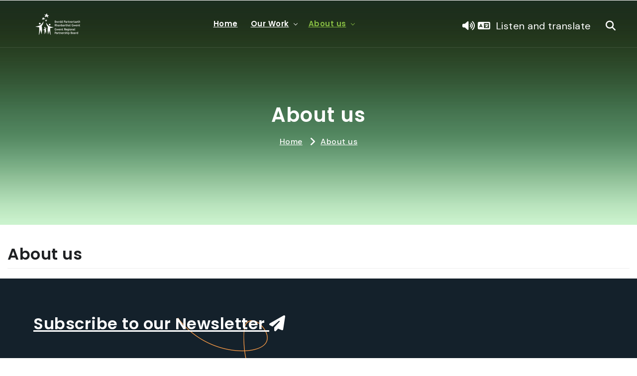

--- FILE ---
content_type: text/html; charset=utf-8
request_url: https://gwentrpb.wales/about-us
body_size: 28948
content:

<!DOCTYPE html>
<html lang="en-GB">
<head id="ctl00_Head1"><meta charset="utf-8" /><meta http-equiv="x-ua-compatible" content="ie=edge" /><title>
	About us - Gwentrpb
</title><meta name="viewport" content="width=device-width, initial-scale=1" /><link rel="apple-touch-icon" sizes="57x57" href="Data/Sites/1/skins/gwentrpb/img/favicons/apple-touch-icon-57x57.png" /><link rel="apple-touch-icon" sizes="60x60" href="Data/Sites/1/skins/gwentrpb/img/favicons/apple-touch-icon-60x60.png" /><link rel="apple-touch-icon" sizes="72x72" href="Data/Sites/1/skins/gwentrpb/img/favicons/apple-touch-icon-72x72.png" /><link rel="apple-touch-icon" sizes="76x76" href="Data/Sites/1/skins/gwentrpb/img/favicons/apple-touch-icon-76x76.png" /><link rel="apple-touch-icon" sizes="114x114" href="Data/Sites/1/skins/gwentrpb/img/favicons/apple-touch-icon-114x114.png" /><link rel="apple-touch-icon" sizes="120x120" href="Data/Sites/1/skins/gwentrpb/img/favicons/apple-touch-icon-120x120.png" /><link rel="apple-touch-icon" sizes="144x144" href="Data/Sites/1/skins/gwentrpb/img/favicons/apple-touch-icon-144x144.png" /><link rel="apple-touch-icon" sizes="152x152" href="Data/Sites/1/skins/gwentrpb/img/favicons/apple-touch-icon-152x152.png" /><link rel="apple-touch-icon" sizes="180x180" href="Data/Sites/1/skins/gwentrpb/img/favicons/apple-touch-icon-180x180.png" /><link rel="icon" type="image/png" href="Data/Sites/1/skins/gwentrpb/img/favicons/favicon-32x32.png" sizes="32x32" /><link rel="icon" type="image/png" href="Data/Sites/1/skins/gwentrpb/img/favicons/favicon-194x194.png" sizes="194x194" /><link rel="icon" type="image/png" href="Data/Sites/1/skins/gwentrpb/img/favicons/favicon-96x96.png" sizes="96x96" /><link rel="icon" type="image/png" href="Data/Sites/1/skins/gwentrpb/img/favicons/android-chrome-192x192.png" sizes="192x192" /><link rel="icon" type="image/png" href="Data/Sites/1/skins/gwentrpb/img/favicons/favicon-16x16.png" sizes="16x16" /><link rel="manifest" href="Data/Sites/1/skins/gwentrpb/img/favicons/manifest.json" /><link rel="mask-icon" href="Data/Sites/1/skins/gwentrpb/img/favicons/safari-pinned-tab.svg" color="#5bbad5" /><link rel="shortcut icon" href="Data/Sites/1/skins/gwentrpb/img/favicons/favicon.ico" /><meta name="msapplication-TileColor" content="#2d89ef" /><meta name="msapplication-TileImage" content="img/favicons/mstile-144x144.png" /><meta name="msapplication-config" content="img/favicons/browserconfig.xml" /><meta name="theme-color" content="#ffffff" />
<link rel="search" type="application/opensearchdescription+xml" title="Gwentrpb Site Search" href="https://gwentrpb.wales/SearchEngineInfo.ashx" />
    <!--link to old stylesheet for admin-->
    <link rel="stylesheet" href="Data/Sites/1/skins/gwentrpb/css/main.css" />
    <!-- plugins -->
    <link rel="stylesheet" href="/data/style/gwentrpb/css/plugins.css" />

    <!-- search css -->
    <link rel="stylesheet" href="/data/style/gwentrpb/search/search.css" />

    <!-- quform css -->
    <link rel="stylesheet" href="/data/style/gwentrpb/quform/css/base.css" />

    <!-- theme core css -->
    <link rel="stylesheet" href="/data/style/gwentrpb/css/styles.css" /><link href="/data/style/gwentrpb/css/all.min.css" rel="stylesheet" />
    <!-- custom css -->
    <link rel="stylesheet" href="Data/Sites/1/skins/gwentrpb/css/custom.css" />

    <!-- jquery -->
    <script src="/data/style/gwentrpb/js/jquery.min.js"></script>


    
    <link rel="stylesheet" href="https://code.jquery.com/ui/1.12.1/themes/smoothness/jquery-ui.css" />
<link rel='stylesheet' type='text/css' href='/Data/Sites/1/skins/gwentrpb/css/custom.css' />

    <!-- Scripts -->
    
    <script src="https://code.jquery.com/jquery-3.1.1.min.js" integrity="sha256-hVVnYaiADRTO2PzUGmuLJr8BLUSjGIZsDYGmIJLv2b8=" crossorigin="anonymous"></script>
    <script src="https://code.jquery.com/ui/1.12.1/jquery-ui.min.js" integrity="sha256-VazP97ZCwtekAsvgPBSUwPFKdrwD3unUfSGVYrahUqU=" crossorigin="anonymous"></script>
    <!-- Change JQueryUI plugin names to fix name collision with Bootstrap. -->
    <script>$.widget.bridge('uiTooltip', $.ui.tooltip); $.widget.bridge('uiButton', $.ui.button);</script>



<link rel='canonical' href='http://gwentrpb.wales/about-us' /></head>
<body id="ctl00_Body">
    <script src="https://cc.cdn.civiccomputing.com/9/cookieControl-9.8.min.js" type="text/javascript"></script>
    <script src="/data/style/gwent/js/civic_en.js" type="text/javascript"></script>
    
    
    
    <div id="preloader"></div>
    <div class="main-wrapper">
        <form method="post" action="/" id="aspnetForm">
<div class="aspNetHidden">
<input type="hidden" name="__EVENTTARGET" id="__EVENTTARGET" value="" />
<input type="hidden" name="__EVENTARGUMENT" id="__EVENTARGUMENT" value="" />
<input type="hidden" name="__VIEWSTATEFIELDCOUNT" id="__VIEWSTATEFIELDCOUNT" value="3" />
<input type="hidden" name="__VIEWSTATE" id="__VIEWSTATE" value="AZcpOoUJHYHcTf6fiGiUUEKd4N9oSkFrIzlx3HS++ENVMTzxT1E28vHufsTnIOWagzpc1zVgiv6iwI7OLo+veiFacRUZ5yRvHIfBdEAX7FlJuwP1W03s2JVDaPa2C4fKqH8TdvU0KDeWdrvibeP38+QPaftlfUXu/lrk9tFgaQYCu1dzLD4TyMnrEN5R0HDFZDLkL8yIbhUvgZx8JbUM72pQDFyW4pAmKnYunJUp4IHBRMTM0vyazIhp+hbo17PTIgfgp97nklQfpetAbbqM4cmBFdtnbas624qQu4tUB/tX4d4ZGq0iyJ4FcLIp6Ln2X1BpCX8rT1l63ecm7GWJSo1Gsiger7W6cDZkbKMpMa4mI79Vi/MjbsyVLRTOoLLfdsyRfuOZzqJl7oH19qVDT9iILR3lXPg2QhuFxO7ZjERoxuboyAnd8VBX3humihZf7tQ/6tvn3fjblGWxFx/rTUesrbWR9ukRnF0LVN8ehXc/ymHDzt01" />
<input type="hidden" name="__VIEWSTATE1" id="__VIEWSTATE1" value="lHvFZCLQ1So85+u12aTFlzp+TYSgdnnUWVKiKYZXKgvQWUqG0gSW8y1DBtiW1brSVFItHFuAZiT0DF5781NDBbfPkEBcjC/I6XsK6KMQUakntah4NuK3fUSCqFg26D+IhXqEn7pMacfoMGAK+MypHycpehULLpuesuPKYQVCBeHbzBiVoxJAa8THbD+0QtSYirGbNqN68s1SDZSwmNVIa9aT9GdXh+rkqtgQHsdpvzRDwsrboQATRTxYmTrlTxEPKPEC+xoiUVQqxrpDOA72+n2Y7Va/Rq4nTZeOJWo4TEt9bDVLf3WqtwjPAKywvsPEUnJBOO12VT28wsfD09lJj53kwpKAbTsJPAOtSyy8mWyECeuOMU4VzweNZmVa9mMLQFKV/kKRJNNzyWcQW672yOTnlD+u0CD2j0b4IuU3y5l0vprBlFXv0E2WziN8WHA8rie0uNt2+66CFVk1SeqEH5VWoMo609VIkaWBT8W4WkfQBB1k6aRg" />
<input type="hidden" name="__VIEWSTATE2" id="__VIEWSTATE2" value="zA5JYbDpin6njXspV1BhIl2Ml0DicjQ4j7HPxMDqgzwDjUb2isUSkdw/vwQIm0MOXseAqrE6/hz1uCkcroxA0Otz91VZjCSd3GecY4mXMrlFmm8eViuNcl2yW18QmxQ7Arxu5uTMOUBuQC9dm6ZoVMK6DL/a1yK6GIce2gzweyh8ldpxMYkhgF9AK6Gj5hkrt2pN646+" />
</div>

<script type="text/javascript">
//<![CDATA[
var theForm = document.forms['aspnetForm'];
if (!theForm) {
    theForm = document.aspnetForm;
}
function __doPostBack(eventTarget, eventArgument) {
    if (!theForm.onsubmit || (theForm.onsubmit() != false)) {
        theForm.__EVENTTARGET.value = eventTarget;
        theForm.__EVENTARGUMENT.value = eventArgument;
        theForm.submit();
    }
}
//]]>
</script>



<script type="text/javascript">
//<![CDATA[
var __cultureInfo = {"name":"en-GB","numberFormat":{"CurrencyDecimalDigits":2,"CurrencyDecimalSeparator":".","IsReadOnly":false,"CurrencyGroupSizes":[3],"NumberGroupSizes":[3],"PercentGroupSizes":[3],"CurrencyGroupSeparator":",","CurrencySymbol":"£","NaNSymbol":"NaN","CurrencyNegativePattern":1,"NumberNegativePattern":1,"PercentPositivePattern":1,"PercentNegativePattern":1,"NegativeInfinitySymbol":"-∞","NegativeSign":"-","NumberDecimalDigits":2,"NumberDecimalSeparator":".","NumberGroupSeparator":",","CurrencyPositivePattern":0,"PositiveInfinitySymbol":"∞","PositiveSign":"+","PercentDecimalDigits":2,"PercentDecimalSeparator":".","PercentGroupSeparator":",","PercentSymbol":"%","PerMilleSymbol":"‰","NativeDigits":["0","1","2","3","4","5","6","7","8","9"],"DigitSubstitution":1},"dateTimeFormat":{"AMDesignator":"AM","Calendar":{"MinSupportedDateTime":"\/Date(-62135596800000)\/","MaxSupportedDateTime":"\/Date(253402300799999)\/","AlgorithmType":1,"CalendarType":1,"Eras":[1],"TwoDigitYearMax":2029,"IsReadOnly":false},"DateSeparator":"/","FirstDayOfWeek":1,"CalendarWeekRule":2,"FullDateTimePattern":"dd MMMM yyyy HH:mm:ss","LongDatePattern":"dd MMMM yyyy","LongTimePattern":"HH:mm:ss","MonthDayPattern":"d MMMM","PMDesignator":"PM","RFC1123Pattern":"ddd, dd MMM yyyy HH\u0027:\u0027mm\u0027:\u0027ss \u0027GMT\u0027","ShortDatePattern":"dd/MM/yyyy","ShortTimePattern":"HH:mm","SortableDateTimePattern":"yyyy\u0027-\u0027MM\u0027-\u0027dd\u0027T\u0027HH\u0027:\u0027mm\u0027:\u0027ss","TimeSeparator":":","UniversalSortableDateTimePattern":"yyyy\u0027-\u0027MM\u0027-\u0027dd HH\u0027:\u0027mm\u0027:\u0027ss\u0027Z\u0027","YearMonthPattern":"MMMM yyyy","AbbreviatedDayNames":["Sun","Mon","Tue","Wed","Thu","Fri","Sat"],"ShortestDayNames":["Su","Mo","Tu","We","Th","Fr","Sa"],"DayNames":["Sunday","Monday","Tuesday","Wednesday","Thursday","Friday","Saturday"],"AbbreviatedMonthNames":["Jan","Feb","Mar","Apr","May","Jun","Jul","Aug","Sep","Oct","Nov","Dec",""],"MonthNames":["January","February","March","April","May","June","July","August","September","October","November","December",""],"IsReadOnly":false,"NativeCalendarName":"Gregorian Calendar","AbbreviatedMonthGenitiveNames":["Jan","Feb","Mar","Apr","May","Jun","Jul","Aug","Sep","Oct","Nov","Dec",""],"MonthGenitiveNames":["January","February","March","April","May","June","July","August","September","October","November","December",""]},"eras":[1,"A.D.",null,0]};//]]>
</script>

<script src="/ScriptResource.axd?d=k2cPVkep4VGlh2roCXd0uzFDPJy670E6MrWQuveJlacbFThBheCEnMITSonCAyKVyS0Ca5CRXNwvxG7kKqau2GIunmhcxoEN5jUdOfr6tpnSn_z3hn_1TmpfywIw_jPCW0Is9Q2" type="text/javascript"></script>
<script src="//ajax.aspnetcdn.com/ajax/4.5/6/WebFormsBundle.js" type="text/javascript"></script>
<script src="//ajax.aspnetcdn.com/ajax/4.5/6/MsAjaxBundle.js" type="text/javascript"></script>
<script type="text/javascript">
//<![CDATA[
if (typeof(Sys) === 'undefined') throw new Error('ASP.NET Ajax client-side framework failed to load.');
//]]>
</script>

<div class="aspNetHidden">

	<input type="hidden" name="__VIEWSTATEGENERATOR" id="__VIEWSTATEGENERATOR" value="CA0B0334" />
	<input type="hidden" name="__EVENTVALIDATION" id="__EVENTVALIDATION" value="CTpEXtJEdqkXBq6wj7z7sOqk7YMdMFkr6yFyr/hvjTJUpG8OpKC7ZwLgv6xbagMpPR3hnMaRwey57ZrXEB65lOeep1Emv7phHahsZOfv64vpw5rOww6VrSxTS9TKCy0JkDtx1xyv+PLdWv//zolXwmk/QzM=" />
</div>
            <a href="#main" class="skip-main">Skip to main content</a>

            
            
            
            <script type="text/javascript">
//<![CDATA[
Sys.WebForms.PageRequestManager._initialize('ctl00$ScriptManager1', 'aspnetForm', [], [], [], 90, 'ctl00');
//]]>
</script>

            <!--[if lt IE 9]>
	<div class="alert alert-warning alert-dismissible alert-browser" role="alert">
		<div class="container">
			<button type="button" class="close" data-dismiss="alert" aria-label="Close"><span aria-hidden="true">&times;</span></button>
			<strong><span class="fa fa-exclamation-triangle fa-fw"></span> Attention!</strong> Your browser is <strong>out-dated.</strong>&nbsp;&nbsp;Please upgrade to a different browser.&nbsp;&nbsp;Go to <a class="alert-link" href="http://browsehappy.com/" target="_blank" title="Online. Worry-free. Upgrade your browser today!">BrowseHappy.com</a> to learn about better and safer browsing.<br>
			<strong><span class="fa fa-info-circle fa-fw"></span> NOTE:</strong> If you are seeing this message in IE 9-11 please turn off IE Compatibility View to experience this site to the fullest extent!
		</div>
	</div>
<![endif]-->

	

	

	

		<script>var hideAdminDrawerInitially = true;</script>


            <!-- HEADER
        ================================================== -->
            <header class="header-style1 menu_area-light">

                <div class="navbar-default border-bottom border-color-light-white">

                    <!-- start top search -->
                    <div class="top-search bg-primary">
                        <div class="container-fluid px-lg-1-6 px-xl-2-5 px-xxl-2-9">
                            <div id='ctl00_SearchInput1_pnlS' class='input-group'>

	<div id="ctl00_SearchInput1_pnlSearch" class="searchpanel " onkeypress="javascript:return WebForm_FireDefaultButton(event, &#39;ctl00_SearchInput1_btnSearch&#39;)" style="display:inline;">
	
		
		<input placeholder="Type &amp; hit enter..." name="ctl00$SearchInput1$txtSearch" type="text" id="ctl00_SearchInput1_txtSearch" title="Site Search" class="search-form_input form-control" />
		<input type="submit" name="ctl00$SearchInput1$btnSearch" value="Search" id="ctl00_SearchInput1_btnSearch" class="search-form_submit fas fa-search text-white" />
		
	
</div>

</div>
                            <span class="input-group-addon close-search mt-1"><i class="fas fa-times"></i></span>
                        </div>
                    </div>
                    <!-- end top search -->
                    <div class="container-fluid px-lg-1-6 px-xl-2-5 px-xxl-2-9">
                        <div class="row align-items-center">
                            <div class="col-12">
                                <div class="menu_area alt-font">
                                    <nav class="navbar navbar-expand-lg navbar-light p-0">

                                        <div class="navbar-header navbar-header-custom">
                                            <!-- start logo -->
                                            <a href="/home" class="navbar-brand h-default">
                                                <img id="logo" src="/data/style/gwentrpb/img/logos/logo-inner.png" alt="logo"></a>
                                            <!-- end logo -->
                                        </div>

                                        <div class="navbar-toggler"></div>

                                        <!-- menu area -->
                                        
<ul class='navbar-nav ms-auto'><li><a href='/home'>Home</a></li><li class='has-sub'><a class='unclickable' href='/our-work'>Our Work</a><ul class='sub-menu'><li><a href='/area-plan'>Area Plan</a></li><li><a href='/population-needs-assessment'>Population Needs Assessment</a></li><li><a href='/market-stability-report'>Market Stability Report </a></li><li><a href='/rpb-annual-report'>RPB Annual report</a></li></ul></li><li class='has-sub current'><a class='unclickable' href='/about-us'>About us</a><ul class='sub-menu'><li><a href='/regional-partnership-board-rpb'>Regional Partnership Board (RPB)</a></li><li><a href='/gwent-integrated-services-partership-boards'>Gwent Integrated Services Partership Boards</a></li><li><a href='https://www.gwentpsb.org/en/'>Gwent Public Service Board (PSB)</a></li><li><a href='https://www.llaiswales.org/'>Llais Wales</a></li></ul></li></ul>



                                        <!-- end menu area -->

                                        <!-- start attribute navigation -->
                                        <div class="attr-nav align-items-lg-center ms-lg-auto main-font">
                                            <ul>
                                                <li><a href="#" onclick="BrowseAloud.panel.toggleBar(); updateToggleText()" class="nav-link"><i class="fa fa-volume-up" aria-hidden="true"></i>&nbsp;<i class="fa fa-language" aria-hidden="true"></i>&nbsp;&nbsp;Listen and translate</a></li>
                                                <li class="search"><a href="#" aria-label="Search the website"><i class="fas fa-search"></i></a></li>
                                                <li class="d-none d-xl-inline-block"></li>
                                            </ul>
                                        </div>
                                        <!-- end attribute navigation -->

                                    </nav>
                                </div>
                            </div>
                        </div>
                    </div>
                </div>

            
            <!-- BANNER
        ================================================== -->
            


            </header>

            <main class="main-content" id="main">
                <div id="ctl00_breadcrumbstuff">
	

                    <section id="ctl00_breadcrumbPic" class="page-title-section2 bg-img cover-background top-position" data-overlay-dark="0" data-background="/data/style/gwentrpb/img/bg/breadcrumb/Pic1.jpg">
                        <div class="container">

                            <div class="row">
                                <div class="col-md-12">
                                    
                                    <h1>
                                        About us
                                    </h1>

                                    
                                </div>
                                <div class="col-md-12">
                                    <ul class='ps-0'>
	
			<li>
			<a id="ctl00_Breadcrumbs_breadCrumbsControl_ctl00_lnkRoot" href="https://gwentrpb.wales">Home</a>
			</li>
		
			<li>
			<a id="ctl00_Breadcrumbs_breadCrumbsControl_ctl02_lnkCurrent" class="active">About us</a>
			</li>
		
	
</ul>

                                </div>
                            </div>

                        </div>
                    </section>
                
</div>

                




                

                <div id='ctl00_divCenter' class='center-pane clearfix col-md-12 nomargins'>

                    
<div class='outerwrap'>


<div class='panelwrapper htmlmodule'>

<h2 id="module670" class="page-header moduletitle">About us</h2>
<div class='outerbody'>

<div class='modulecontent'>


<div id='ctl00_mainContent_ctl00_divContent'>

</div>
<input type="hidden" name="ctl00$mainContent$ctl00$hdnIsDirty" id="ctl00_mainContent_ctl00_hdnIsDirty" />






</div>


</div>


</div>


</div>

                
</div>

                



                

            </main>

            <footer class="bg-secondary pt-8 position-relative clearfix">
                <div class="container z-index-3 position-relative">
                    <div class="row pb-8 border-bottom border-color-light-white mb-7 align-items-center">
                        <div class="col-md-12 mb-1-9 mb-md-0">
                            <h2 class="mb-0 text-white"><a href="mailto:CitizensPanel@torfaen.gov.uk?subject=Subscribe%20to%20our%20Newsletter&body=Hello%2C%0AI%20would%20like%20to%20subscribe%20to%20your%20newsletter.%0AThank%20you" class="text-primary-white">Subscribe to our Newsletter&nbsp;<i class="fas fa-paper-plane" aria-hidden="true"></i></a></h2>
                        </div>

                    </div>
                    <div class="row mt-n1-9">

                        <div class="col-md-6 col-lg-8 mt-1-9">

                            <h3 class="footer-title-style15">Contact Info</h3>
                            <ul class="footer-list ps-0">
                                <li>
                                    <span class="d-inline-block align-top"><i class="fas fa-map-marker-alt text-primary"></i></span>
                                    <span class="d-inline-block w-85 w-lg-70 align-top ps-2 small">Regional Partnership Team, Torfaen County Borough Council, Civic Centre, Hanbury Road, Pontypool, NP4 6YB.</span>
                                </li>
                                <li>
                                    <span class="d-inline-block align-top"><i class="fas fa-mobile-alt text-primary"></i></span>
                                    <span class="d-inline-block w-85 align-top ps-2 small">01495 761691</span>
                                </li>
                                <li>
                                    <span class="d-inline-block align-top"><i class="far fa-envelope text-primary"></i></span>
                                    <span class="d-inline-block w-85 align-top ps-2 small">gwentregionalpartnershipboard@torfaen.gov.uk</span>
                                </li>
                                <li>
                                    <span class="d-inline-block align-top"><i class="far fa-print text-primary"></i></span>
                                    <span class="d-inline-block w-85 align-top ps-2 small"><a href='/about-us?skin=printerfriendly' rel='nofollow'><i class='fa fa-print me-2'></i> Printer friendly</a></span>
                                </li>
                            </ul>
                            
                        </div>



                        <div class="col-md-6 col-lg-4 mt-1-9">
                            <div class="ps-xl-5">
                                <img alt="..." src="/data/style/gwentrpb/img/logos/logo-footer.png">
                                <div class="pt-1-9 mt-1-9 border-top border-color-light-white">
                                    <a href="https://www.facebook.com/people/Gwent-Regional-Partnership/100068857284255/" class="text-primary-white text-white-hover me3">Facebook</a>
                                    
                                    <a href="https://www.youtube.com/channel/UCPfF4IYAgUkmZxd4TX3jIpA" class="text-primary-white text-white-hover">Youtube</a>
                                </div>
                            </div>
                        </div>

                    </div>
                    <div class="row mt-3 mb-0">
                        <hr />
                        <p class="text-center">This site is hosted and designed by Data Cymru (previously known as Local Government Data Unit ~ Wales), for media and content queries please use the contact information provided on our website.</p>
                    </div>

                </div>
                <div class="bg-secondary border-top border-color-light-white py-1-9 mt-7">
                    <div class="container">
                        <div class="row">
                            <div class="col-lg-12 text-center text-lg-start mb-2 mb-lg-0">
                                <p class="mb-0">
                                    &copy; Copyright <span class="current-year">2026</span>. All Rights Reserved.
                                    
                                    | <a href="/privacy-notice" rel="external" class="text-primary-white text-white-hover">Privacy Notice</a>
                                    | <a href="/gdpr" rel="external" class="text-primary-white text-white-hover">GDPR</a>
                                    | <a href="sitemap.aspx" class="text-primary-white text-white-hover">SiteMap</a>
                                    | <a href="/accessibility-statement" class="text-primary-white text-white-hover">Reachdeck Toolbar Help</a>
                                    | <a href="/accessibility-statement" class="text-primary-white text-white-hover">Accessibility Statement</a>
                                    | <a class="text-primary-white text-white-hover" rel="nofollow" href="/Secure/Login.aspx?returnurl=%2fabout-us">Login</a>
                                </p>
                            </div>
                            
                        </div>
                    </div>
                </div>
                <img src="/data/style/gwentrpb/img/shape/03.png" class="position-absolute top-10 left-25 ani-left-right d-none d-md-block" alt="...">
            </footer>




        
<script type="text/javascript">Sys.Application.add_load(function() { var form = Sys.WebForms.PageRequestManager.getInstance()._form; form._initialAction = form.action = window.location.href; }); </script>
<script type="text/javascript">
//<![CDATA[

var callBackFrameUrl='/WebResource.axd?d=beToSAE3vdsL1QUQUxjWdW1CF2N9OnkgHjrQ7Ai_t2nEEfRj0hW3IWfuJumsH-lyH0wYrg2&t=638901577900000000';
WebForm_InitCallback();//]]>
</script>

<script type="text/javascript" > $('div.mojo-accordion').accordion({});$('div.mojo-accordion-nh').accordion({heightStyle:'content',animate:{opacity:'toggle',duration:'400'}}); $('div.mojo-tabs').tabs({}); $('input.jqbutton').button(); $('.jqtt').tooltip(); $('.faqs dd').hide();$('.faqs dt').hover(function(){$(this).addClass('hover')},function(){$(this).removeClass('hover')}).click(function(){ $(this).next().slideToggle('normal'); });  $("a.unclickable").click(function(){ return false; });</script></form>
    </div>

    <!-- start scroll to top -->
    <a href="#!" class="scroll-to-top" aria-label="Scroll to top of page"><i class="fas fa-angle-up" aria-hidden="true"></i></a>
    <!-- end scroll to top -->

    <!-- all js include start -->



    <!-- popper js -->
    <script src="/data/style/gwentrpb/js/popper.min.js"></script>

    <!-- bootstrap -->
    <script src="/data/style/gwentrpb/js/bootstrap.min.js"></script>

    <!-- navigation -->
    <script src="/data/style/gwentrpb/js/nav-menu.js"></script>

    <!-- serch -->
    <script src="/data/style/gwentrpb/search/search.js"></script>

    <!-- tab -->
    <script src="/data/style/gwentrpb/js/easy.responsive.tabs.js"></script>

    <!-- owl carousel -->
    <script src="/data/style/gwentrpb/js/owl.carousel.js"></script>

    <!-- jquery.counterup.min -->
    <script src="/data/style/gwentrpb/js/jquery.counterup.min.js"></script>

    <!-- stellar js -->
    <script src="/data/style/gwentrpb/js/jquery.stellar.min.js"></script>

    <!-- waypoints js -->
    <script src="/data/style/gwentrpb/js/waypoints.min.js"></script>

    <!-- countdown js -->
    <script src="/data/style/gwentrpb/js/countdown.js"></script>

    <!-- jquery.magnific-popup js -->
    <script src="/data/style/gwentrpb/js/jquery.magnific-popup.min.js"></script>

    <!-- isotope.pkgd.min js -->
    <script src="/data/style/gwentrpb/js/isotope.pkgd.min.js"></script>

    <!--  chart js -->
    <script src="/data/style/gwentrpb/js/chart.min.js"></script>

    <!-- thumbs js -->
    <script src="/data/style/gwentrpb/js/owl.carousel.thumbs.js"></script>

    <!-- animated js -->
    <script src="/data/style/gwentrpb/js/animated-headline.js"></script>

    <!-- wow js -->
    <script src="/data/style/gwentrpb/js/wow.js"></script>

    <!-- tilt js -->
    <script src="/data/style/gwentrpb/js/tilt.js"></script>

    <!--  clipboard js -->
    <script src="/data/style/gwentrpb/js/clipboard.min.js"></script>

    <!-- lightgallery js -->
    <script src="/data/style/gwentrpb/js/lightgallery-all.js"></script>

    <!-- mousewheel js -->
    <script src="/data/style/gwentrpb/js/jquery.mousewheel.min.js"></script>

    <!--  prism js -->
    <script src="/data/style/gwentrpb/js/prism.js"></script>

    <!-- revolution slider js files start -->
    <script src="/data/style/gwentrpb/js/rev_slider/jquery.themepunch.tools.min.js"></script>
    <script src="/data/style/gwentrpb/js/rev_slider/jquery.themepunch.revolution.min.js"></script>

    <!-- revolution typewriter addon -->
    <script src="/data/style/gwentrpb/js/rev_slider/extensions/revolution.addon.typewriter.min.js"></script>

    <script src="/data/style/gwentrpb/js/rev_slider/extensions/revolution.extension.actions.min.js"></script>
    <script src="/data/style/gwentrpb/js/rev_slider/extensions/revolution.extension.carousel.min.js"></script>
    <script src="/data/style/gwentrpb/js/rev_slider/extensions/revolution.extension.kenburn.min.js"></script>
    <script src="/data/style/gwentrpb/js/rev_slider/extensions/revolution.extension.layeranimation.min.js"></script>
    <script src="/data/style/gwentrpb/js/rev_slider/extensions/revolution.extension.migration.min.js"></script>
    <script src="/data/style/gwentrpb/js/rev_slider/extensions/revolution.extension.navigation.min.js"></script>
    <script src="/data/style/gwentrpb/js/rev_slider/extensions/revolution.extension.parallax.min.js"></script>
    <script src="/data/style/gwentrpb/js/rev_slider/extensions/revolution.extension.slideanims.min.js"></script>
    <script src="/data/style/gwentrpb/js/rev_slider/extensions/revolution.extension.video.min.js"></script>

    <!-- theme core scripts -->
    <script src="/data/style/gwentrpb/js/main.js"></script>

    <!-- custom js -->
    <script src="/data/style/gwentrpb/js/custom.js"></script>
    <script type="text/javascript" src="https://www.browsealoud.com/plus/scripts/3.1.0/ba.js" crossorigin="anonymous" integrity="sha256-VCrJcQdV3IbbIVjmUyF7DnCqBbWD1BcZ/1sda2KWeFc= sha384-k2OQFn+wNFrKjU9HiaHAcHlEvLbfsVfvOnpmKBGWVBrpmGaIleDNHnnCJO4z2Y2H sha512-gxDfysgvGhVPSHDTieJ/8AlcIEjFbF3MdUgZZL2M5GXXDdIXCcX0CpH7Dh6jsHLOLOjRzTFdXASWZtxO+eMgyQ==">  </script>

    

    <!-- Main Script -->
    
<script src="/Data/Sites/1/skins/gwentrpb/js/bootstrap.min.js" type="text/javascript" ></script>
    <!-- Change Bootstrap plugin names to fix name collision with jQueryUI -->
    <script>var bstt = $.fn.tooltip.noConflict(); $.fn.bsTooltip = bstt;</script>
    
    
<script src="/Data/Sites/1/skins/gwentrpb/js/main.min.js" type="text/javascript" ></script>
    

    
</body>
</html>


--- FILE ---
content_type: text/css
request_url: https://gwentrpb.wales/data/style/gwentrpb/css/styles.css
body_size: 338626
content:
@charset "UTF-8";
/*-----------------------------------------------------------------------------------

    Theme Name: Crizal - Multipurpose Responsive Template + Admin
    Description: Multipurpose Responsive Template + Admin
    Author: Chitrakoot Web
    Version: 3.1

-----------------------------------------------------------------------------------*/
/* ----------------------------------
        
    01. Common styles
    02. Section heading
    03. Topbar
    04. Navigation
    05. Page title
    06. Owl carousel
    07. Banner styles
    08. Slider styles
    09. Feature boxes
    10. Service blocks
    11. Client section
    12. Counter box
    13. Video
    14. About area
    15. Testmonials
    16. Card Style
    17. Team member
    18. Project grid
    19. Accordion style
    20. Portfolio masonry
    21. Tabs
    22. Pricing table
    23. Others
    24. Shop
    25. Blog
    26. Contact info
    27. Footer
    28. Copy Elements
    
---------------------------------- */
/* ===================================
    Common styles
====================================== */
/* loader */
#preloader {
  position: fixed;
  top: 0;
  right: 0;
  left: 0;
  bottom: 0;
  background-color: #fff;
  z-index: 999999;
  transition: 0.3s ease opacity;
  text-align: center;
  width: 100%;
  height: 100%; }
  #preloader:before {
    content: "";
    width: 80px;
    height: 80px;
    border: 3px solid #86bc42;
    display: block;
    border-radius: 50%;
    position: absolute;
    top: 50%;
    left: 50%;
    opacity: 0;
    transform: translate(-50%, -50%);
    animation-name: LoaderCicle;
    animation-duration: 2s;
    animation-iteration-count: infinite;
    animation-timing-function: linear; }
  #preloader:after {
    content: "";
    width: 80px;
    height: 80px;
    border: 3px solid #86bc42;
    display: block;
    border-radius: 50%;
    position: absolute;
    top: 50%;
    left: 50%;
    opacity: 0;
    transform: translate(-50%, -50%);
    animation-name: LoaderCicle;
    animation-duration: 2s;
    animation-iteration-count: infinite;
    animation-timing-function: linear;
    animation-delay: 1s; }

@keyframes LoaderCicle {
  0% {
    width: 0;
    height: 0;
    opacity: 0; }
  10% {
    width: 10px;
    height: 10px;
    opacity: 1; }
  80% {
    width: 60px;
    height: 60px;
    opacity: 0.1; }
  100% {
    width: 70px;
    height: 70px;
    opacity: 0; } }
/* theme color and basic options */
a:hover, a:active {
  color: #86bc42;
  text-decoration: none; }

.bg-primary {
  background-color: #86bc42 !important; }

.bg-light-sky {
  background-color: #e7efff; }

.bg-primary-90 {
  background: rgba(134, 188, 66, 0.9); }

.bg-primary-80 {
  background: rgba(134, 188, 66, 0.8); }

.primary-overlay[data-overlay-dark]:before {
  background: #86bc42; }

.left-overlay-dark[data-overlay-dark]:before {
  background: rgba(225, 225, 225, 0.76);
  background: linear-gradient(-90deg, transparent, #000 65%); }

.left-overlay-secondary[data-overlay-dark]:before {
  background: rgba(225, 225, 225, 0.76);
  background: linear-gradient(-90deg, transparent, #14212B 65%); }

.text-primary, .text-primary-hover:hover {
  color: #86bc42 !important; }

.text-white-hover:hover {
  color: #fff !important; }

.bg-dark-blue {
  background: #14212B; }

.text-dark-blue {
  color: #14212B; }

.bg-secondary {
  background-color: #14212B !important; }

.text-secondary {
  color: #14212B !important; }

.text-content-big p {
  font-weight: 400;
  line-height: 200%;
  margin-bottom: 25px;
  font-size: 15px; }

.shadow-primary {
  -moz-box-shadow: 0 20px 40px rgba(0, 0, 0, 0.2);
  -ms-box-shadow: 0 20px 40px rgba(0, 0, 0, 0.2);
  -webkit-box-shadow: 0 20px 40px rgba(0, 0, 0, 0.2);
  -o-box-shadow: 0 20px 40px rgba(0, 0, 0, 0.2);
  box-shadow: 0 20px 40px rgba(0, 0, 0, 0.2); }

.transition-hover {
  transition: transform 0.3s ease; }
  .transition-hover:hover, .transition-hover:focus {
    -webkit-transform: translateY(-8px);
    transform: translateY(-8px); }

.red {
  color: red; }

.line-through {
  text-decoration: line-through; }

.color-h-one {
  color: #0779e4; }

.color-h-two {
  color: #ff7e67; }

.color-h-three {
  color: #95389e; }

.color-h-four {
  color: #00bdaa; }

.min-height-60vh {
  min-height: 60vh; }

.bd-example {
  position: relative;
  padding: 1.5rem;
  margin-right: 0;
  margin-left: 0;
  border-width: .2rem; }
  .bd-example > .btn, .bd-example > .butn, .bd-example > .btn-style2, .bd-example > .btn-style3, .bd-example > .btn-group {
    margin-top: .25rem;
    margin-bottom: .25rem; }

input:focus, textarea:focus, select:focus {
  border: 1px solid #86bc42; }

.bg-container {
  background: url(../img/bg/bg-pattern.png) no-repeat;
  position: absolute;
  left: 8%;
  top: 6%;
  width: 100%;
  background-size: auto auto;
  height: 100%; }

.readmore {
  font-weight: 700;
  transition: all 0.3s ease;
  -moz-transition: all 0.3s ease;
  -webkit-transition: all 0.3s ease;
  -ms-transition: all 0.3s ease;
  -o-transition: all 0.3s ease; }
  .readmore:after {
    content: '\f105';
    font-size: 16px;
    vertical-align: top;
    font-family: Font Awesome\ 5 Free;
    padding-left: 8px;
    vertical-align: middle; }
  .readmore:hover {
    color: #86bc42; }

.left-title {
  position: relative; }
  .left-title:before {
    content: "";
    background: #86bc42;
    width: 15px;
    height: 2px;
    display: inline-block;
    vertical-align: middle;
    margin-top: -4px;
    margin-right: 10px; }
  .left-title.white:before {
    background: #fff; }

.clearfix {
  clear: both; }

.md-avatar {
  width: 3.75rem;
  height: 3.75rem; }

.height-200 {
  height: 200px; }

.custom-control-input:checked ~ .custom-control-label::before {
  color: #fff;
  border-color: #86bc42;
  background-color: #86bc42; }

@media screen and (min-width: 992px) {
  .vw-lg-50 {
    width: 50vw; } }
@media screen and (min-width: 1200px) {
  .container.lg {
    max-width: 1170px;
    width: 100%; } }
.min-height-250 {
  min-height: 250px; }

.vw-lg-60 {
  width: 60vw; }

@media screen and (max-width: 991px) {
  .vw-lg-60 {
    width: 100%; } }
@media screen and (min-width: 767px) {
  .mt-sm-n6 {
    margin-top: -3.5rem; } }
.border-top-radius-10 {
  border-top-right-radius: 10px;
  border-top-left-radius: 10px; }

.border-left-radius-10 {
  border-top-left-radius: 10px;
  border-bottom-left-radius: 10px; }

.border-right-radius-10 {
  border-top-right-radius: 10px;
  border-bottom-right-radius: 10px; }

.left-n20px {
  left: -20px; }

@media screen and (max-width: 767px) {
  .border-sm-left-radius-10 {
    border-top-left-radius: 10px;
    border-bottom-left-radius: 10px; } }
/* overlap column */
.overlap-column {
  margin-bottom: 3rem; }
  .overlap-column > [class*="col-"]:first-child {
    position: relative;
    left: 2rem; }
  .overlap-column > [class*="col-"]:last-child {
    position: relative;
    left: -2rem;
    top: 3rem; }

@media screen and (max-width: 991px) {
  .overlap-column {
    margin-bottom: 0; }
    .overlap-column > [class*="col-"]:last-child {
      left: 0;
      top: 0; } }
/* title, container and block */
.line-title {
  border-bottom: 1px solid rgba(0, 0, 0, 0.09);
  margin-bottom: 35px;
  padding-bottom: 15px; }
  .line-title h1, .line-title h2, .line-title h3, .line-title h4, .line-title h5, .line-title h6 {
    font-weight: 600;
    margin-bottom: 0;
    padding-bottom: 0; }
  .line-title h3, .line-title h4 {
    font-size: 26px;
    font-weight: 600; }

.common-block {
  padding: 35px;
  border: 1px solid rgba(0, 0, 0, 0.09);
  border-radius: 4px; }

@media screen and (max-width: 991px) {
  .line-title {
    margin-bottom: 30px; }
    .line-title h3, .line-title h4 {
      font-size: 24px; }

  .common-block {
    padding: 30px; } }
@media screen and (max-width: 575px) {
  .line-title h3, .line-title h4 {
    font-size: 22px; }

  .common-block {
    padding: 25px; } }
@media screen and (max-width: 1599px) {
  .bg-container {
    left: 5%; } }
@media screen and (max-width: 1399px) {
  .bg-container {
    left: 0; } }
@media screen and (max-width: 1199px) {
  .bg-container {
    left: 0;
    top: 0; } }
@media screen and (max-width: 991px) {
  .bg-container {
    background-repeat: repeat; } }
@media screen and (max-width: 575px) {
  .bg-container {
    top: 0; } }
.background-position-left-top {
  background-position: left top; }

.background-no-repeat {
  background-repeat: no-repeat !important; }

/* border for inner box */
.inner-border {
  border: 8px solid rgba(255, 255, 255, 0.35);
  height: calc(100% - 40px);
  width: calc(100% - 40px);
  left: 20px;
  top: 20px;
  position: absolute; }

.inner-border2 {
  border: 8px solid rgba(255, 255, 255, 0.35);
  height: calc(100% - 80px);
  width: calc(100% - 110px);
  left: 55px;
  top: 40px;
  position: absolute; }

/* primary listing */
.primary-list {
  padding-left: 0; }
  .primary-list li {
    font-size: 14px;
    font-weight: 500;
    margin-top: 15px;
    list-style-type: none;
    color: #222; }
    .primary-list li i {
      color: #86bc42;
      padding-right: 10px; }

/* list style1 */
.list-style1 {
  list-style: none;
  margin: 0 0 30px 0;
  padding: 0; }
  .list-style1 li {
    position: relative;
    padding: 0 0 14px 40px;
    margin: 0 0 14px 0;
    border-bottom: 1px solid rgba(0, 0, 0, 0.08); }
    .list-style1 li span {
      position: absolute;
      top: 3px;
      right: 0; }
    .list-style1 li:last-child {
      border-bottom: none;
      padding-bottom: 0;
      margin-bottom: 0; }
    .list-style1 li:before {
      content: ""; }
    .list-style1 li i {
      color: #86bc42;
      font-size: 12px;
      background: rgba(134, 188, 66, 0.1);
      margin-right: 12px;
      border-radius: 30px;
      padding: 6px;
      position: absolute;
      left: 0;
      top: 2px;
      line-height: 12px; }

/* list style2 */
.list-style2 {
  list-style: none;
  margin: 0;
  padding: 0; }
  .list-style2 li {
    margin-bottom: 25px;
    box-shadow: 0px 10px 30px 0px rgba(50, 50, 50, 0.16);
    background: #fff;
    padding: 20px 25px; }
    .list-style2 li:last-child {
      margin-bottom: 0; }
    .list-style2 li span {
      display: inline-block;
      max-width: 50px;
      width: 100%;
      vertical-align: top;
      font-size: 42px;
      line-height: 40px;
      font-weight: 700;
      color: rgba(0, 0, 0, 0.1);
      text-align: right; }
    .list-style2 li p {
      display: inline-block;
      margin-bottom: 0;
      max-width: 350px;
      width: 100%;
      vertical-align: top;
      padding-left: 25px; }

@media screen and (max-width: 1199px) {
  .list-style2 li {
    margin-bottom: 20px;
    padding: 20px 10px; }
    .list-style2 li p {
      max-width: 325px; }
    .list-style2 li span {
      font-size: 40px; } }
@media screen and (max-width: 575px) {
  .list-style2 li p {
    max-width: 220px;
    padding-left: 20px; } }
/* list style 1 */
.list-style-none li {
  list-style: none; }

.list-style-1 li {
  padding: 5px 0; }

/* list style 2 */
.list-style-2 {
  list-style: none;
  margin: 0;
  padding: 0; }
  .list-style-2 li {
    position: relative;
    padding: 0 0 0 12px;
    margin: 0 0 9px 0; }
    .list-style-2 li:before {
      content: "";
      width: 5px;
      height: 1px;
      background-color: #282b2d;
      position: absolute;
      top: 12px;
      left: 0; }

/* list style 3 */
.list-style-3 {
  list-style: none;
  margin: 0;
  padding: 0; }
  .list-style-3 li {
    position: relative;
    padding: 0 0 0 22px;
    margin: 0 0 15px 0; }
    .list-style-3 li:before {
      content: "";
      width: 10px;
      height: 1px;
      background-color: #282b2d;
      position: absolute;
      top: 13px;
      left: 0; }

/* list style 4 */
.list-style-4 {
  list-style: none;
  margin: 0;
  padding: 0; }
  .list-style-4 li {
    position: relative;
    padding: 0 0 10px 22px;
    margin: 0 0 10px 0;
    border-bottom: 1px solid rgba(0, 0, 0, 0.1); }
    .list-style-4 li:before {
      content: "\f152";
      position: absolute;
      top: 0;
      left: 0;
      font-family: Font Awesome\ 5 Free; }
    .list-style-4 li:last-child {
      border-bottom: 0; }
  .list-style-4.list-style-color li {
    border-color: rgba(255, 255, 255, 0.15); }
    .list-style-4.list-style-color li:before {
      color: #ff214f; }

/* list style 5 */
.list-style-5 {
  list-style: none;
  margin: 0;
  padding: 0; }
  .list-style-5 li {
    position: relative;
    padding: 0 0 10px 25px;
    margin: 0 0 10px 0;
    border-bottom: 1px solid rgba(0, 0, 0, 0.1); }
    .list-style-5 li:before {
      content: "\f192";
      position: absolute;
      top: 0;
      left: 0;
      font-family: Font Awesome\ 5 Free;
      color: #c0c0c0; }
    .list-style-5 li:first-child {
      padding-top: 10px; }
      .list-style-5 li:first-child:before {
        top: 11px; }
    .list-style-5 li:last-child {
      border-bottom: 0;
      margin-bottom: 0; }
  .list-style-5.list-style-color li {
    border-color: rgba(255, 255, 255, 0.15); }
    .list-style-5.list-style-color li:before {
      color: #282b2d; }

/* list style 6 */
.list-style-6 {
  list-style: none;
  margin: 0;
  padding: 0; }
  .list-style-6 li {
    position: relative;
    padding: 0 15px 8px 0;
    margin: 0 0 8px 0;
    border-bottom: 1px solid rgba(0, 0, 0, 0.1); }
    .list-style-6 li span {
      position: absolute;
      top: 3px;
      right: 0; }
    .list-style-6 li:last-child {
      border-bottom: none; }
    .list-style-6 li:before {
      content: ""; }

/* list style 7 */
.list-style-7 {
  list-style: none;
  margin: 0;
  padding: 0; }
  .list-style-7 li {
    padding: 0 0 13px 0;
    margin: 0 0 10px 0; }
    .list-style-7 li:last-child {
      margin: 0;
      padding: 0; }

/* list style 8 */
.list-style-8 {
  list-style: none;
  margin: 0;
  padding: 0; }
  .list-style-8 li {
    position: relative;
    padding: 15px 0;
    margin: 0 0 4px 0;
    border-bottom: 1px solid rgba(0, 0, 0, 0.1); }
    .list-style-8 li span {
      margin-bottom: 2px; }
    .list-style-8 li p {
      margin-bottom: 0; }
    .list-style-8 li:last-child {
      border-bottom: none; }
    .list-style-8 li:before {
      content: ""; }

/* list style 9 */
.list-style-9 {
  list-style: none;
  margin: 0;
  padding: 0; }
  .list-style-9 li {
    position: relative;
    padding: 15px 0;
    margin: 0 0 4px 0;
    border-bottom: 1px solid #373737; }
    .list-style-9 li span {
      margin-bottom: 2px; }
    .list-style-9 li p {
      margin-bottom: 0; }
    .list-style-9 li:last-child {
      border-bottom: none; }
    .list-style-9 li:before {
      content: ""; }

/* list style 10 */
.list-style-10 {
  list-style: none;
  margin: 0;
  padding: 0; }
  .list-style-10 li {
    padding: 15px 0;
    margin: 0;
    border-bottom: 1px solid rgba(0, 0, 0, 0.1); }
    .list-style-10 li i {
      float: left;
      margin-top: 5px; }
    .list-style-10 li span {
      padding-left: 15px;
      display: table; }
    .list-style-10 li:last-child {
      border-bottom: none; }

/* list style 11 */
.list-style-11 {
  list-style: none;
  margin: 0;
  padding: 0; }
  .list-style-11 li {
    position: relative;
    padding: 0 0 8px 0;
    margin: 0 0 8px 0;
    border-bottom: 1px solid rgba(0, 0, 0, 0.1); }
    .list-style-11 li span {
      position: absolute;
      top: 3px;
      right: 0; }
    .list-style-11 li:last-child {
      border-bottom: none; }
    .list-style-11 li:before {
      content: ""; }

/* list style 12 */
.list-style-12 {
  position: relative; }
  .list-style-12 li {
    margin-bottom: 10px;
    padding-left: 35px;
    position: relative; }
    .list-style-12 li i {
      left: 0;
      line-height: normal;
      position: absolute;
      top: 2px; }

/* list style 13 */
.list-style-13 {
  list-style: none;
  margin: 0;
  padding: 0; }
  .list-style-13 li {
    position: relative;
    padding: 0 0 3px 25px;
    margin: 0 0 3px 0;
    border-bottom: 1px solid rgba(0, 0, 0, 0.1); }
    .list-style-13 li:before {
      content: "\f192";
      position: absolute;
      top: 0;
      left: 0;
      font-family: Font Awesome\ 5 Free;
      color: #c0c0c0; }
    .list-style-13 li:first-child {
      padding-top: 5px; }
      .list-style-13 li:first-child:before {
        top: 6px; }
    .list-style-13 li:last-child {
      border-bottom: 0;
      margin-bottom: 0; }

/* list style 14 */
.list-style-14 {
  list-style: none;
  margin: 0;
  padding: 0; }
  .list-style-14 li {
    position: relative;
    padding: 0 0 5px 24px;
    margin: 0 0 5px 0; }
    .list-style-14 li:before {
      content: "\e64c";
      position: absolute;
      top: 0;
      left: 0;
      font-family: 'themify';
      color: #c0c0c0;
      font-size: 12px; }
    .list-style-14 li:first-child {
      padding-top: 5px; }
      .list-style-14 li:first-child:before {
        top: 6px; }
    .list-style-14 li:last-child {
      border-bottom: 0;
      margin-bottom: 0; }
    .list-style-14 li:before {
      color: #86bc42; }

/* list style 15 */
.list-style-15 li {
  line-height: 24px;
  margin-bottom: 10px;
  position: relative;
  padding-left: 30px;
  -webkit-transition: all 0.3s ease 0s;
  -moz-transition: all 0.3s ease 0s;
  -o-transition: all 0.3s ease 0s;
  transition: all 0.3s ease 0s; }
  .list-style-15 li:before {
    content: "\f058";
    font-family: Font Awesome\ 5 Free;
    position: absolute;
    left: 1px;
    top: 2px;
    width: 8px;
    height: 8px;
    -webkit-border-radius: 100px;
    -moz-border-radius: 100px;
    -o-border-radius: 100px;
    z-index: 2;
    color: #282b2d; }
  .list-style-15 li:hover {
    padding-left: 40px; }

/* list style 16 */
.list-style-16 {
  list-style: none;
  margin: 0;
  padding: 0; }
  .list-style-16 li {
    line-height: 24px;
    margin-bottom: 10px;
    position: relative;
    padding-left: 30px;
    -webkit-transition: all 0.3s ease 0s;
    -moz-transition: all 0.3s ease 0s;
    -o-transition: all 0.3s ease 0s;
    transition: all 0.3s ease 0s; }
    .list-style-16 li:after {
      content: '\f14a';
      font-family: Font Awesome\ 5 Free;
      position: absolute;
      left: 0px;
      top: 1px;
      z-index: 1;
      color: #282b2d; }
    .list-style-16 li:hover {
      padding-left: 40px; }
    .list-style-16 li:last-child {
      margin-bottom: 0; }
    .list-style-16 li:after {
      color: #86bc42; }

/* button style */
.butn {
  background: #282b2d;
  color: #fff;
  text-align: center;
  border-radius: 2px;
  padding: .75rem 1.75rem !important;
  line-height: 1.6;
  font-weight: 500;
  letter-spacing: 0.6px;
  text-transform: none;
  position: relative;
  z-index: 9999;
  display: inline-block;
  white-space: nowrap;
  border: none;
  cursor: pointer;
  -moz-transition: width .4s;
  -ms-transition: width .4s;
  -webkit-transition: width .4s;
  -o-transition: width .4s;
  transition: width .4s; }
  .butn span {
    z-index: 9;
    position: relative; }
  .butn:hover {
    color: #fff;
    border-radius: 3px; }
  .butn:after {
    content: '';
    position: absolute;
    border-radius: 4px;
    bottom: 6px;
    left: 0;
    height: 2px;
    -moz-transition: width .4s;
    -ms-transition: width .4s;
    -webkit-transition: width .4s;
    -o-transition: width .4s;
    transition: width .4s;
    width: 0;
    background: #86bc42;
    height: 100%;
    top: 0;
    z-index: 1; }
  .butn:hover:after {
    width: 100%;
    border-radius: 3px; }
  .butn.white {
    background: #fff;
    color: #282b2d; }
    .butn.white:hover {
      color: #fff;
      border-radius: 3px; }
    .butn.white:after {
      background: #282b2d;
      border-radius: 3px; }
  .butn.white-hover:hover {
    color: #282b2d; }
    .butn.white-hover:hover span {
      color: #282b2d; }
  .butn.white-hover:after {
    background: #fff;
    border-radius: 3px; }
  .butn.light {
    background: rgba(134, 188, 66, 0.1);
    color: #86bc42; }
    .butn.light:hover {
      color: #fff;
      background: #86bc42;
      border-radius: 3px; }
    .butn.light:after {
      background: #86bc42;
      border-radius: 3px; }
  .butn.primary {
    background: #86bc42;
    color: #fff; }
    .butn.primary span {
      color: #fff; }
    .butn.primary:hover {
      color: #fff;
      border-radius: 3px; }
    .butn.primary:after {
      background: #282b2d;
      border-radius: 2px; }
    .butn.primary.white-hover:hover {
      color: #282b2d; }
      .butn.primary.white-hover:hover span {
        color: #282b2d; }
    .butn.primary.white-hover:after {
      background: #fff;
      border-radius: 3px; }
  .butn.white.theme-hover:hover {
    color: #fff; }
    .butn.white.theme-hover:hover span {
      color: #fff; }
  .butn.white.theme-hover:after {
    background: #86bc42;
    border-radius: 3px; }
  .butn.md-lg {
    padding: 16px 30px !important; }
  .butn.sm-lg {
    padding: 14px 28px !important; }
  .butn.wide {
    letter-spacing: 5px; }
  .butn.md-wide {
    letter-spacing: 4px; }
  .butn.sm-wide {
    letter-spacing: 3px; }
  .butn.xs-wide {
    letter-spacing: 2px; }
  .butn.small {
    padding: 8px 20px !important; }
  .butn.medium {
    padding: 10px 20px !important; }

/* button style2*/
.btn-style2 {
  background: #fff;
  display: inline-block;
  font-size: 14px;
  padding: 12px 20px !important;
  border: 2px solid #222;
  color: #232323;
  letter-spacing: .5px;
  line-height: 26px;
  border-radius: 0;
  text-transform: uppercase;
  width: auto;
  font-family: 'Montserrat', sans-serif;
  font-weight: 600;
  transition-duration: 0.3s;
  transition-timing-function: ease-in-out; }
  .btn-style2.medium {
    padding: 10px 20px !important; }
  .btn-style2.small {
    padding: 8px 20px !important; }
  .btn-style2:hover, .btn-style2:active, .btn-style2:focus {
    background: #86bc42;
    color: #fff;
    border-color: #86bc42; }
  .btn-style2.primary {
    background: #86bc42;
    border-color: #86bc42;
    color: #fff; }
    .btn-style2.primary:hover, .btn-style2.primary:active, .btn-style2.primary:focus {
      background: #232323;
      color: #fff;
      border-color: #232323; }

/* button style3*/
.btn-style3 {
  display: inline-block;
  font-size: 14px;
  padding: 14px 20px !important;
  border: 2px solid #86bc42;
  color: #fff;
  letter-spacing: .5px;
  line-height: 26px;
  border-radius: 0;
  text-transform: uppercase;
  width: auto;
  font-family: 'Montserrat', sans-serif;
  font-weight: 600;
  transition-duration: 0.3s;
  transition-timing-function: ease-in-out;
  background: #86bc42;
  border-radius: 30px;
  min-width: 180px; }
  .btn-style3.medium {
    padding: 10px 20px !important; }
  .btn-style3.small {
    padding: 8px 20px !important; }
  .btn-style3:hover, .btn-style3:active, .btn-style3:focus {
    background: #232323;
    color: #fff;
    border-color: #232323; }

@media screen and (max-width: 991px) {
  .butn.small {
    padding: 7px 16px !important; }
  .butn.medium {
    padding: 8px 18px !important; } }
@media screen and (max-width: 767px) {
  .butn.small {
    padding: 6px 14px !important; }
  .butn.medium {
    padding: 6px 16px !important; } }
/* butn-style2 */
.butn-style2 {
  -webkit-appearance: none;
  cursor: pointer;
  display: inline-block;
  vertical-align: top;
  white-space: nowrap;
  padding: 0.9em 3.2em !important;
  letter-spacing: 1px;
  height: auto;
  border-width: 0 !important;
  border-radius: 4px;
  position: relative;
  overflow: hidden;
  color: #fff;
  font-weight: 600;
  padding-left: 3.1em !important;
  background: #14212B;
  padding-right: 3.1em !important;
  transition: padding 0.3s ease, color 0.3s ease, border-color 0.3s ease, background-color 0.3s ease, background-position 0.3s ease, box-shadow 0.3s ease !important; }
  .butn-style2:before {
    content: "";
    position: absolute;
    z-index: 1;
    right: 2.7em !important;
    left: auto !important;
    width: 40px;
    height: 2px;
    display: block;
    top: calc(50% - 0px);
    overflow: hidden;
    background-color: #fff;
    transition: right 0.1s ease-out 0, opacity 0.1s ease-out 0, background-color 0.3s ease;
    opacity: 0;
    background-color: #ffffff; }
  .butn-style2:hover {
    color: #ffffff;
    background-color: #86bc42;
    -webkit-box-shadow: none;
    padding-right: 6em !important;
    -ms-box-shadow: none;
    box-shadow: none; }
    .butn-style2:hover:before {
      left: auto !important;
      right: 1.7em !important;
      opacity: 1;
      transition: right 0.3s ease-out 0.2s, opacity 0.3s ease-out 0.2s, background-color 0.3s ease; }
  .butn-style2.medium {
    padding: 0.7em 3em !important; }
    .butn-style2.medium:hover {
      padding-right: 5em !important; }
  .butn-style2.small {
    padding: 0.6em 2.5em !important; }
    .butn-style2.small:hover {
      padding-right: 5em !important; }

/* butn-style3 */
.butn-style3 {
  display: inline-block;
  font-weight: 600;
  padding: 12px 25px !important;
  background: #86bc42;
  font-size: 16px;
  border: none;
  color: #fff;
  transition: .3s;
  border-radius: 5px; }
  .butn-style3.white {
    background: #fff;
    color: #86bc42; }
  .butn-style3:hover {
    background: #14212B;
    color: #fff; }
  .butn-style3.white-hover:hover {
    background: #fff !important;
    color: #86bc42 !important; }

/* butn-style4 */
.butn-style4 {
  width: 50px;
  height: 50px;
  line-height: 50px;
  color: #fff;
  display: block;
  transition: .3s;
  font-size: 18px;
  border-radius: 50%;
  text-align: center; }
  .butn-style4.bg-secondary:hover {
    color: #fff;
    background-color: #86bc42; }
  .butn-style4:hover {
    color: #fff; }

@media screen and (max-width: 575px) {
  .butn-style4 {
    width: 40px;
    height: 40px;
    line-height: 42px;
    font-size: 14px; } }
/* animation */
@keyframes animationFramesTwo {
  0% {
    transform: translate(0px, 0px) rotate(0deg) scale(1); }
  20% {
    transform: translate(73px, -1px) rotate(36deg) scale(0.9); }
  40% {
    transform: translate(141px, 72px) rotate(72deg) scale(1); }
  60% {
    transform: translate(83px, 122px) rotate(108deg) scale(1.2); }
  80% {
    transform: translate(-40px, 72px) rotate(144deg) scale(1.1); }
  100% {
    transform: translate(0px, 0px) rotate(0deg) scale(1); } }
@-webkit-keyframes animationFramesTwo {
  0% {
    -webkit-transform: translate(0px, 0px) rotate(0deg) scale(1); }
  20% {
    -webkit-transform: translate(73px, -1px) rotate(36deg) scale(0.9); }
  40% {
    -webkit-transform: translate(141px, 72px) rotate(72deg) scale(1); }
  60% {
    -webkit-transform: translate(83px, 122px) rotate(108deg) scale(1.2); }
  80% {
    -webkit-transform: translate(-40px, 72px) rotate(144deg) scale(1.1); }
  100% {
    -webkit-transform: translate(0px, 0px) rotate(0deg) scale(1); } }
.square-shape-two {
  position: absolute;
  width: 20px;
  height: 20px;
  border: 2px solid #33d687;
  animation: animationFramesTwo 25s infinite linear; }

.ani-left-right {
  animation-duration: 5s;
  animation-iteration-count: infinite;
  animation-name: LeftRight;
  animation-timing-function: ease-in-out; }

@keyframes LeftRight {
  0% {
    transform: translate(0px, 0px); }
  65% {
    transform: translate(30px, 0); }
  100% {
    transform: translate(0px, 0px); } }
.ani-top-bottom {
  animation-duration: 5s;
  animation-iteration-count: infinite;
  animation-name: TopBottom;
  animation-timing-function: ease-in-out; }

@keyframes TopBottom {
  0% {
    transform: translate(0px, 0px); }
  65% {
    transform: translate(0, 30px); }
  100% {
    transform: translate(0px, 0px); } }
.ani-move {
  animation: image_move4 4s infinite linear; }

@keyframes image_move4 {
  0% {
    transform: translate(0px, 0px); }
  15% {
    transform: translate(0px, 20px); }
  30% {
    transform: translate(-20px, 20px); }
  45% {
    transform: translate(-20px, 40px); }
  60% {
    transform: translate(-25px, 30px); }
  75% {
    transform: translate(-20px, 20px); }
  90% {
    transform: translate(0px, 20px); }
  100% {
    transform: translate(0px, 0px); } }
/* ===================================
    Section heading
====================================== */
.section-heading {
  margin-bottom: 50px;
  text-align: center; }
  .section-heading.half {
    margin-bottom: 30px; }
  .section-heading h1, .section-heading h2, .section-heading h3, .section-heading h4, .section-heading h5, .section-heading h6 {
    position: relative;
    padding-bottom: 10px;
    font-weight: 700;
    margin-bottom: 10px;
    position: relative;
    line-height: 140%; }
  .section-heading h1:after, .section-heading h2:after, .section-heading h3:after, .section-heading h4:after, .section-heading h5:after, .section-heading h6:after {
    content: '';
    display: block;
    width: 100px;
    height: 2px;
    background: #86bc42;
    margin: 0 auto;
    position: absolute;
    left: 0;
    right: 0;
    bottom: 0; }
  .section-heading.white h1, .section-heading.white h2, .section-heading.white h3, .section-heading.white h4, .section-heading.white h5, .section-heading.white h6, .section-heading.white p, .section-heading.white span {
    color: #fff; }
  .section-heading.grey h1, .section-heading.grey h2, .section-heading.grey h3, .section-heading.grey h4, .section-heading.grey h5, .section-heading.grey h6 {
    color: #b7b7b7; }
  .section-heading.grey h1:after, .section-heading.grey h2:after, .section-heading.grey h3:after, .section-heading.grey h4:after, .section-heading.grey h5:after, .section-heading.grey h6:after {
    background: #b7b7b7; }
  .section-heading.grey span {
    color: #b7b7b7; }
  .section-heading.left {
    text-align: left; }
    .section-heading.left h1, .section-heading.left h2, .section-heading.left h3, .section-heading.left h4, .section-heading.left h5, .section-heading.left h6 {
      padding-bottom: 15px; }
    .section-heading.left h1:after, .section-heading.left h2:after, .section-heading.left h3:after, .section-heading.left h4:after, .section-heading.left h5:after, .section-heading.left h6:after {
      margin: 0;
      left: 0; }
  .section-heading strong {
    font-weight: 600; }
  .section-heading p {
    font-size: 15px;
    font-weight: 400;
    padding-top: 15px;
    margin: 0 auto; }
  .section-heading span {
    position: relative;
    font-size: 15px;
    font-weight: 500;
    color: #86bc42;
    line-height: 200%;
    margin-bottom: 10px; }
  .section-heading .badge {
    display: inline-block;
    padding: 7px 19px;
    font-size: 12px;
    font-weight: 700;
    line-height: 1;
    text-align: center;
    white-space: nowrap;
    vertical-align: baseline;
    border-radius: 14px;
    color: #86bc42;
    border: 1px solid #86bc42;
    background: transparent;
    text-transform: uppercase;
    letter-spacing: .075em; }

@media screen and (max-width: 991px) {
  .section-heading {
    margin-bottom: 30px; }
    .section-heading p {
      padding-top: 10px;
      font-size: 14px; }
    .section-heading.half {
      margin-bottom: 20px; } }
/* title style2 */
.title-style2 {
  position: relative;
  padding-bottom: 20px;
  margin-bottom: 0;
  text-transform: uppercase; }
  .title-style2:after {
    content: '';
    width: 60px;
    height: 2px;
    background: #86bc42;
    position: absolute;
    bottom: 0;
    left: calc(50% - 30px); }
  .title-style2:before {
    content: '';
    height: 1px;
    background: rgba(0, 0, 0, 0.2);
    position: absolute;
    bottom: 0;
    left: 0;
    right: 0;
    margin: 0 auto;
    width: 250px; }

h1.title-style2.white, h2.title-style2.white, h3.title-style2.white, h4.title-style2.white, h5.title-style2.white, h6.title-style2.white {
  color: #fff; }

.section-heading.left .title-style2 {
  left: 0;
  margin: 0; }
  .section-heading.left .title-style2:before {
    width: 125px;
    left: 0;
    margin: 0; }
  .section-heading.left .title-style2:after {
    width: 50px;
    left: 37px; }
.section-heading .title-style2.white:after {
  background: #86bc42; }
.section-heading .title-style2.white:before {
  background: rgba(255, 255, 255, 0.8); }

/* title style3 */
.section-heading.title-style3 {
  text-align: left;
  margin-bottom: 30px;
  padding-bottom: 10px;
  border-bottom: 1px solid #eee; }
  .section-heading.title-style3 h1, .section-heading.title-style3 h2, .section-heading.title-style3 h3, .section-heading.title-style3 h4, .section-heading.title-style3 h5, .section-heading.title-style3 h6 {
    padding: 0;
    margin: 0; }
  .section-heading.title-style3 h1:after, .section-heading.title-style3 h2:after, .section-heading.title-style3 h3:after, .section-heading.title-style3 h4:after, .section-heading.title-style3 h5:after, .section-heading.title-style3 h6:after {
    content: none; }

/* title style4 */
.section-heading.title-style4 h1, .section-heading.title-style4 h2, .section-heading.title-style4 h3, .section-heading.title-style4 h4, .section-heading.title-style4 h5, .section-heading.title-style4 h6 {
  text-transform: uppercase;
  font-weight: 700;
  padding: 0;
  margin: 0; }
.section-heading.title-style4 p {
  padding-top: 0; }
.section-heading.title-style4 span {
  color: #86bc42;
  font-size: 32px;
  font-weight: 700;
  text-transform: uppercase; }
.section-heading.title-style4 h1:after, .section-heading.title-style4 h2:after, .section-heading.title-style4 h3:after, .section-heading.title-style4 h4:after, .section-heading.title-style4 h5:after, .section-heading.title-style4 h6:after {
  content: none; }

@media screen and (max-width: 1199px) {
  .section-heading.title-style4 span {
    font-size: 30px; } }
@media screen and (max-width: 991px) {
  .section-heading.title-style4 span {
    font-size: 28px; } }
@media screen and (max-width: 767px) {
  .section-heading.title-style4 span {
    font-size: 28px; } }
/* title style5 */
.section-heading.title-style5 h1, .section-heading.title-style5 h2, .section-heading.title-style5 h3, .section-heading.title-style5 h4, .section-heading.title-style5 h5, .section-heading.title-style5 h6 {
  padding: 0;
  margin: 0; }
.section-heading.title-style5.white h1, .section-heading.title-style5.white h2, .section-heading.title-style5.white h3, .section-heading.title-style5.white h4, .section-heading.title-style5.white h5, .section-heading.title-style5.white h6 {
  color: #fff; }
.section-heading.title-style5 h1:after, .section-heading.title-style5 h2:after, .section-heading.title-style5 h3:after, .section-heading.title-style5 h4:after, .section-heading.title-style5 h5:after, .section-heading.title-style5 h6:after {
  content: none; }
.section-heading.title-style5 .separator-left, .section-heading.title-style5 .separator-right {
  height: 1px;
  position: absolute;
  top: 50%;
  width: 70px;
  margin-top: -1px;
  margin-bottom: 0; }
.section-heading.title-style5 .separator-left {
  left: -80px; }
.section-heading.title-style5 .separator-right {
  right: -80px; }
.section-heading.title-style5 .square {
  width: 10px;
  height: 10px;
  background-color: #86bc42;
  border-width: 1px;
  border-style: solid;
  border-color: #86bc42;
  display: inline-block;
  vertical-align: baseline;
  position: relative; }
.section-heading.title-style5.left .square .separator-left {
  display: none; }
.section-heading.title-style5 span {
  text-transform: capitalize;
  color: #86bc42;
  font-weight: 700;
  font-size: 14px;
  letter-spacing: 1px; }

/* title style6 */
.section-heading.title-style6 h1, .section-heading.title-style6 h2, .section-heading.title-style6 h3, .section-heading.title-style6 h4, .section-heading.title-style6 h5, .section-heading.title-style6 h6 {
  position: relative;
  padding-bottom: 10px;
  font-weight: 500;
  margin-bottom: 10px;
  position: relative;
  line-height: 140%;
  text-transform: inherit; }
.section-heading.title-style6 h1:after, .section-heading.title-style6 h2:after, .section-heading.title-style6 h3:after, .section-heading.title-style6 h4:after, .section-heading.title-style6 h5:after, .section-heading.title-style6 h6:after {
  content: '';
  display: block;
  width: 50px;
  height: 1px;
  background: #86bc42;
  margin: 0 auto;
  position: absolute;
  left: 0;
  right: 0;
  bottom: 0; }
.section-heading.title-style6 span {
  color: #282b2d;
  font-weight: 600;
  font-size: 32px;
  line-height: normal; }
.section-heading.title-style6.white span {
  color: #fff; }
.section-heading.title-style6.left {
  text-align: left; }
  .section-heading.title-style6.left h1:after, .section-heading.title-style6.left h2:after, .section-heading.title-style6.left h3:after, .section-heading.title-style6.left h4:after, .section-heading.title-style6.left h5:after, .section-heading.title-style6.left h6:after {
    margin: 0; }

@media screen and (max-width: 1199px) {
  .section-heading.title-style6 span {
    font-size: 30px; } }
@media screen and (max-width: 991px) {
  .section-heading.title-style6 span {
    font-size: 28px; } }
@media screen and (max-width: 767px) {
  .section-heading.title-style6 span {
    font-size: 26px; } }
/* title style7 */
.section-heading.title-style7 {
  text-align: center;
  position: relative;
  margin-bottom: 70px; }
  .section-heading.title-style7 h1, .section-heading.title-style7 h2, .section-heading.title-style7 h3, .section-heading.title-style7 h4, .section-heading.title-style7 h5, .section-heading.title-style7 h6 {
    padding-bottom: 0; }
  .section-heading.title-style7 h1:after, .section-heading.title-style7 h2:after, .section-heading.title-style7 h3:after, .section-heading.title-style7 h4:after, .section-heading.title-style7 h5:after, .section-heading.title-style7 h6:after {
    content: none; }
  .section-heading.title-style7 span {
    padding-bottom: 10px;
    letter-spacing: 2px;
    font-weight: 600; }
    .section-heading.title-style7 span:before {
      content: '';
      display: block;
      width: 75px;
      height: 1px;
      background: #86bc42;
      margin: 0 auto;
      position: absolute;
      left: 0;
      right: 0;
      bottom: 0; }
    .section-heading.title-style7 span:after {
      position: absolute;
      content: '';
      background: #86bc42;
      width: 75px;
      height: 1px;
      bottom: -2px;
      left: 0;
      right: 0;
      margin: 0 auto; }

@media screen and (max-width: 991px) {
  .section-heading.title-style7 {
    margin-bottom: 50px; } }
/* title style8 */
.section-heading.title-style8 {
  text-align: center; }
  .section-heading.title-style8 h1, .section-heading.title-style8 h2, .section-heading.title-style8 h3, .section-heading.title-style8 h4, .section-heading.title-style8 h5, .section-heading.title-style8 h6 {
    position: relative;
    font-weight: 700;
    position: relative;
    margin-bottom: 25px;
    padding-bottom: 5px;
    line-height: 140%;
    text-transform: capitalize; }
  .section-heading.title-style8 h1:before, .section-heading.title-style8 h2:before, .section-heading.title-style8 h3:before, .section-heading.title-style8 h4:before, .section-heading.title-style8 h5:before, .section-heading.title-style8 h6:before {
    position: absolute;
    content: '';
    background: #86bc42;
    width: 75px;
    height: 1px;
    bottom: -8px;
    left: 49%;
    margin-left: -45px; }
  .section-heading.title-style8 h1:after, .section-heading.title-style8 h2:after, .section-heading.title-style8 h3:after, .section-heading.title-style8 h4:after, .section-heading.title-style8 h5:after, .section-heading.title-style8 h6:after {
    position: absolute;
    content: '';
    background: #86bc42;
    width: 75px;
    height: 1px;
    bottom: -12px;
    left: 50%;
    margin-left: -30px; }
  .section-heading.title-style8 p {
    font-size: 15px;
    font-weight: 400;
    padding-top: 10px;
    margin: 0 auto; }
  .section-heading.title-style8 .inner-title {
    font-size: 32px;
    display: block;
    line-height: normal;
    margin-bottom: 5px; }

@media screen and (max-width: 991px) {
  .section-heading.title-style8 p {
    padding-top: 5px; }
  .section-heading.title-style8 .inner-title {
    font-size: 28px; } }
@media screen and (max-width: 767px) {
  .section-heading.title-style8 .inner-title {
    font-size: 26px; } }
@media screen and (max-width: 575px) {
  .section-heading.title-style8 .inner-title {
    font-size: 24px; } }
/* title style9 */
.section-heading.title-style9 {
  text-align: center;
  position: relative; }
  .section-heading.title-style9 h1, .section-heading.title-style9 h2, .section-heading.title-style9 h3, .section-heading.title-style9 h4, .section-heading.title-style9 h5, .section-heading.title-style9 h6 {
    font-size: 36px;
    position: relative;
    margin-bottom: 0;
    padding-bottom: 0;
    position: relative;
    line-height: 140%;
    font-weight: 500; }
  .section-heading.title-style9.white h1 {
    color: #fff; }
.section-heading.white h2, .section-heading.white h3, .section-heading.white h4, .section-heading.white h5, .section-heading.white h6 {
  color: #fff; }
.section-heading.title-style9.white p {
  color: #fff; }
.section-heading.title-style9.white .badge {
  background: rgba(255, 255, 255, 0.2); }
.section-heading.title-style9 h1:after, .section-heading.title-style9 h2:after, .section-heading.title-style9 h3:after, .section-heading.title-style9 h4:after, .section-heading.title-style9 h5:after, .section-heading.title-style9 h6:after {
  content: none; }
.section-heading.title-style9 p {
  font-size: 16px;
  font-weight: 500;
  padding-top: 0;
  margin: 0 auto; }
.section-heading.title-style9 .badge {
  color: #86bc42;
  background: rgba(134, 188, 66, 0.15);
  border: none;
  padding: 5px 20px;
  border-radius: 30px;
  font-weight: 700;
  font-size: 14px;
  display: inline-block;
  margin-bottom: 5px;
  line-height: normal;
  text-transform: capitalize; }

@media screen and (max-width: 991px) {
  .section-heading.title-style9 h1, .section-heading.title-style9 h2, .section-heading.title-style9 h3, .section-heading.title-style9 h4, .section-heading.title-style9 h5, .section-heading.title-style9 h6 {
    font-size: 32px; } }
@media screen and (max-width: 767px) {
  .section-heading.title-style9 h1, .section-heading.title-style9 h2, .section-heading.title-style9 h3, .section-heading.title-style9 h4, .section-heading.title-style9 h5, .section-heading.title-style9 h6 {
    font-size: 28px; } }
/* inner title */
.inner-title h1, .inner-title h2, .inner-title h3, .inner-title h4, .inner-title h5, .inner-title h6 {
  font-size: 18px;
  margin-bottom: 30px;
  padding-bottom: 10px;
  position: relative;
  font-weight: 600; }
.inner-title h1:after, .inner-title h2:after, .inner-title h3:after, .inner-title h4:after, .inner-title h5:after, .inner-title h6:after {
  content: '';
  display: block;
  width: 40px;
  height: 2px;
  background: #86bc42;
  margin: 0;
  position: absolute;
  left: 0;
  right: 0;
  bottom: 0; }
.inner-title.half h1, .inner-title.half h2, .inner-title.half h3, .inner-title.half h4, .inner-title.half h5, .inner-title.half h6 {
  margin-bottom: 15px; }

/* title-style1 */
.title-style1 {
  position: relative;
  z-index: 1;
  color: #86bc42;
  text-transform: uppercase;
  display: inline-block;
  margin-bottom: 15px;
  font-size: 14px;
  font-weight: 600; }
  .title-style1:after {
    content: '';
    position: absolute;
    z-index: 1;
    width: 30px;
    height: 2px;
    bottom: 3px;
    right: -35px;
    background-color: #86bc42; }
  .title-style1.white {
    color: #fff; }
    .title-style1.white:after {
      background-color: #fff; }

.title-style02 {
  font-size: 120px;
  line-height: 1;
  text-transform: uppercase;
  font-weight: 800; }

@media screen and (max-width: 767px) {
  .title-style02 {
    font-size: 80px; } }
@media screen and (max-width: 575px) {
  .title-style02 {
    font-size: 50px; } }
/* title-style03 */
.title-style03 h2 {
  padding-bottom: 20px;
  margin-bottom: 0;
  position: relative; }
  .title-style03 h2::before {
    background: #86bc42 none repeat scroll 0 0;
    bottom: 0;
    content: "";
    height: 2px;
    left: 50%;
    margin-left: -25px;
    position: absolute;
    width: 40px; }
  .title-style03 h2::after {
    background: #86bc42 none repeat scroll 0 0;
    bottom: 0;
    content: "";
    height: 2px;
    left: 50%;
    margin-left: 20px;
    position: absolute;
    width: 5px; }
.title-style03.white h2::before, .title-style03.white h2::after {
  background: #fff; }

/* section heading */
.title-style11 {
  text-align: center;
  width: 50%;
  margin: 0 auto 75px auto; }
  .title-style11 h2 {
    margin-bottom: 0;
    font-weight: 600; }
  .title-style11 span {
    text-transform: uppercase;
    font-size: 12px;
    font-weight: bold;
    letter-spacing: 1px;
    margin-bottom: 8px;
    display: block;
    color: #86bc42; }

@media screen and (max-width: 991px) {
  .title-style11 {
    width: 70%;
    margin-bottom: 60px; } }
@media screen and (max-width: 767px) {
  .title-style11 {
    width: 100%;
    margin-bottom: 50px; } }
/* section heading */
.title-style12 {
  text-align: center;
  margin-bottom: 60px; }
  .title-style12 h2 {
    margin-bottom: 20px;
    font-weight: 600;
    font-size: 48px; }
  .title-style12 p {
    width: 55%;
    margin: 0 auto; }

@media screen and (max-width: 1199px) {
  .title-style12 {
    margin-bottom: 50px; }
    .title-style12 h2 {
      font-size: 42px; } }
@media screen and (max-width: 991px) {
  .title-style12 p {
    width: 85%; } }
@media screen and (max-width: 767px) {
  .title-style12 {
    margin-bottom: 35px; }
    .title-style12 h2 {
      font-size: 36px; }
    .title-style12 p {
      width: 90%; } }
/* ===================================
    Topbar
====================================== */
/* topbar */
.top-bar-info {
  display: inline-block;
  vertical-align: middle; }
  .top-bar-info ul {
    margin-bottom: 0; }
  .top-bar-info li {
    font-weight: 500;
    color: #fff;
    list-style-type: none;
    font-size: 13px;
    padding: 0 5px 0;
    display: inline-block;
    margin-bottom: 0; }

#top-bar {
  display: block;
  position: relative;
  z-index: 999;
  background: #1c1c1c;
  padding: 7px 0; }

.top-bar-info li i {
  font-size: 16px;
  color: #86bc42;
  margin-right: 8px;
  margin-top: 0;
  display: inline-block;
  vertical-align: text-bottom; }

.top-social-icon {
  padding: 0;
  float: right;
  margin: 0; }
  .top-social-icon li {
    font-size: 14px;
    list-style-type: none;
    float: left;
    text-align: center;
    margin: 0;
    padding: 0 7px; }
    .top-social-icon li:last-child {
      padding-right: 0; }
      .top-social-icon li:last-child a {
        padding-right: 0; }
    .top-social-icon li a {
      color: #fff;
      line-height: 28px;
      -moz-transition-duration: .3s;
      -ms-transition-duration: .3s;
      -webkit-transition-duration: .3s;
      -o-transition-duration: .3s;
      transition-duration: .3s;
      padding: 0 3px; }
      .top-social-icon li a:hover {
        color: rgba(255, 255, 255, 0.65); }

#top-bar.top-bar-style2 {
  background: #f5f5f5;
  border-bottom: 1px solid rgba(0, 0, 0, 0.1); }

.top-bar-style2 .top-bar-info li {
  color: #6f6f6f; }
  .top-bar-style2 .top-bar-info li i {
    color: #6f6f6f; }
.top-bar-style2 .top-social-icon li a {
  color: #6f6f6f; }
  .top-bar-style2 .top-social-icon li a:hover {
    color: #282b2d; }

/* ===================================
    Navigation
====================================== */
.navbar-nav li.current > a, .navbar-nav li.active > a {
  color: #86bc42; }

.navbar > ul > li.current > a:after {
  border-color: transparent #86bc42 #86bc42 transparent; }

.header-style8 .attr-nav > ul > li, .header-style1.button-header .attr-nav > ul > li {
  float: none;
  vertical-align: middle;
  display: inline-block; }

.header-style8 .top-bar-info li i {
  color: #fff; }

@media screen and (max-width: 1399px) {
  .header-style8 .navbar-nav > li > a {
    padding: 21px 0.2rem; } }
@media screen and (min-width: 992px) {
  /*header style01*/
  .header-style1 .navbar-nav li.current > a, .header-style2 .navbar-nav li.current > a {
    color: #86bc42; }

  .header-style1 .navbar-nav li.active > a {
    color: #86bc42; }
  .header-style1 .navbar > ul > li.current > a:after {
    border-color: transparent #86bc42 #86bc42 transparent; }
  .header-style1.scrollHeader .butn.primary.white-hover:after {
    background: #282b2d; }
  .header-style1.scrollHeader .butn.primary.white-hover:hover span {
    color: #fff; }

  .header-style2 .navbar > ul > li.current > a:after {
    border-color: transparent #86bc42 #86bc42 transparent; }

  .header-style1.scrollHeader .navbar-nav li.current > a, .header-style2.scrollHeader .navbar-nav li.current > a, .header-style1.scrollHeader .navbar-nav li.current > a:hover, .header-style2.scrollHeader .navbar-nav li.current > a:hover {
    color: #86bc42; }

  .header-style1.scrollHeader .navbar > ul > li.current > a:after, .header-style2.scrollHeader .navbar > ul > li.current > a:after {
    border-color: transparent #86bc42 #86bc42 transparent; }

  /*header style03*/
  .header-style3 {
    border-bottom: 2px solid rgba(134, 188, 66, 0.9); }

  /*header style04*/
  .header-style4 .navbar-nav li.current > a {
    color: #86bc42; }
  .header-style4 .navbar > ul > li.current > a:after {
    border-color: transparent #86bc42 #86bc42 transparent; }

  /*header style05*/
  .header-style5 #top-bar {
    background: #86bc42; }

  /*header style06*/
  .header-style6 .navbar-default {
    background: rgba(134, 188, 66, 0.85); }
  .header-style6.scrollHeader .navbar-default {
    background: #86bc42; }

  /*menu area light*/
  .menu_area-light .navbar-nav li.current > a {
    color: #86bc42; }
  .menu_area-light .navbar > ul > li.current > a:after {
    border-color: transparent #86bc42 #86bc42 transparent; }
  .menu_area-light.scrollHeader .navbar-nav li.current > a {
    color: #86bc42; }
    .menu_area-light.scrollHeader .navbar-nav li.current > a:hover {
      color: #86bc42; }
  .menu_area-light.scrollHeader .navbar > ul > li.current > a:after {
    border-color: transparent #86bc42 #86bc42 transparent; } }
@media screen and (max-width: 991px) {
  /*header style03*/
  .header-style3 {
    border-bottom: 2px solid rgba(134, 188, 66, 0.9); }

  /*header style05*/
  .header-style5 #top-bar, .header-style5 .navbar-toggler {
    background: #86bc42; }

  .attr-nav {
    margin-right: 63px; }

  .header-style8 .navbar-nav > li > a {
    padding: 10px 20px; }

  /*header style06*/
  .header-style6 .navbar-default {
    background: rgba(134, 188, 66, 0.85); } }
/* ===================================
    Page title
====================================== */
/*page title style1*/
.page-title-section {
  background-size: cover;
  background-position: center; }
  .page-title-section h1 {
    font-size: 40px;
    font-weight: 600;
    letter-spacing: 1px;
    line-height: 1;
    color: #fff;
    margin-bottom: 0; }
  .page-title-section ul {
    margin-bottom: 0;
    margin-top: 15px;
    text-align: left; }
    .page-title-section ul li {
      display: inline-block; }
      .page-title-section ul li:last-child a {
        color: #86bc42; }
      .page-title-section ul li:after {
        content: '\f105';
        font-weight: 700;
        vertical-align: middle;
        color: #fff;
        font-family: Font Awesome\ 5 Free;
        padding: 0 10px; }
      .page-title-section ul li:last-child:after {
        content: none; }
      .page-title-section ul li a {
        color: #fff;
        font-size: 16px;
        font-weight: 500; }
  .page-title-section .active a, .page-title-section li.active:last-child a {
    color: #fff; }

@media screen and (max-width: 1199px) {
  .page-title-section h1 {
    font-size: 36px;
    line-height: 40px; } }
@media screen and (max-width: 991px) {
  .page-title-section h1 {
    font-size: 30px;
    line-height: 38px; } }
@media screen and (max-width: 767px) {
  .page-title-section h1 {
    margin-bottom: 10px;
    font-size: 28px;
    line-height: 36px; }
  .page-title-section ul {
    margin-top: 5px; } }
/*page title style2*/
.page-title-section2 {
  padding: 210px 0 150px;
  text-align: center; }
  .page-title-section2 h1 {
    font-size: 40px;
    font-weight: 600;
    letter-spacing: 1px;
    line-height: 1;
    color: #fff;
    margin-bottom: 0; }
  .page-title-section2 ul {
    margin-bottom: 0;
    margin-top: 15px;
    text-align: center; }
    .page-title-section2 ul li {
      display: inline-block; }
      .page-title-section2 ul li:last-child a {
        color: #86bc42; }
      .page-title-section2 ul li:after {
        content: '\f105';
        font-weight: 700;
        vertical-align: middle;
        color: #fff;
        font-family: Font Awesome\ 5 Free;
        padding: 0 5px 0 10px; }
      .page-title-section2 ul li:last-child:after {
        content: none; }
      .page-title-section2 ul li a {
        color: #fff;
        font-size: 16px;
        font-weight: 500; }
  .page-title-section2 .active a, .page-title-section2 li.active:last-child a {
    color: #fff; }

@media screen and (max-width: 1199px) {
  .page-title-section2 {
    padding: 170px 0 110px; }
    .page-title-section2 h1 {
      font-size: 36px;
      line-height: 42px; } }
@media screen and (max-width: 991px) {
  .page-title-section2 {
    padding: 130px 0 70px; }
    .page-title-section2 h1 {
      margin-bottom: 0;
      font-size: 30px;
      line-height: 40px; }
    .page-title-section2 ul {
      margin-top: 5px; } }
/*page title style3*/
.page-title-section3 h1 {
  color: #282b2d;
  margin-bottom: 0; }
.page-title-section3 ul {
  margin-bottom: 0;
  margin-top: 15px;
  text-align: center; }
  .page-title-section3 ul li {
    display: inline-block; }
    .page-title-section3 ul li:last-child a {
      color: #282b2d; }
    .page-title-section3 ul li:after {
      content: ' \f152';
      color: #fff;
      font-weight: 700;
      font-family: Font Awesome\ 5 Free;
      padding: 0 10px; }
    .page-title-section3 ul li:last-child:after {
      content: none; }
    .page-title-section3 ul li a {
      color: #fff;
      font-size: 14px;
      font-weight: 500; }

@media screen and (max-width: 991px) {
  .page-title-section3 ul {
    margin-top: 5px; } }
/*page title style4*/
.page-title-section.small h1 {
  font-size: 28px;
  font-weight: 600;
  letter-spacing: 1px;
  line-height: normal;
  color: #fff;
  margin-bottom: 0; }
.page-title-section.small ul {
  margin-bottom: 0;
  margin-top: 6px;
  text-align: left; }
  .page-title-section.small ul li {
    display: inline-block; }
    .page-title-section.small ul li:last-child a {
      color: #86bc42; }
    .page-title-section.small ul li:after {
      content: ' \f152';
      color: #fff;
      font-weight: 700;
      font-family: Font Awesome\ 5 Free;
      padding: 0 10px; }
    .page-title-section.small ul li:last-child:after {
      content: none; }
    .page-title-section.small ul li a {
      color: #fff;
      font-size: 14px;
      font-weight: 500; }

@media screen and (max-width: 767px) {
  .page-title-section.small h1 {
    margin-bottom: 5px;
    font-size: 24px; }
  .page-title-section.small ul {
    margin-top: 5px; } }
/*page title style2*/
.page-title-section2.lg {
  padding: 254px 0 150px; }

@media screen and (max-width: 1199px) {
  .page-title-section2.lg {
    padding: 214px 0 110px; } }
@media screen and (max-width: 991px) {
  .page-title-section2.lg {
    padding: 130px 0 70px; } }
/* ===================================
   Owl carousel
====================================== */
.owl-theme .owl-nav.disabled + .owl-dots {
  z-index: 1;
  margin-top: 50px; }
  .owl-theme .owl-nav.disabled + .owl-dots span {
    width: 12px;
    height: 12px;
    margin: 5px;
    background: none;
    cursor: pointer;
    display: block;
    border: 1px solid #fff;
    -webkit-backface-visibility: visible;
    border-radius: 30px;
    transition-duration: .3s;
    -webkit-transition-duration: .3s; }
    .owl-theme .owl-nav.disabled + .owl-dots span:hover {
      background: #86bc42;
      -webkit-backface-visibility: visible;
      border-radius: 30px; }

.owl-theme .owl-dots .owl-dot.active span, .owl-theme .owl-dots .owl-dot:hover span, .owl-theme .owl-dots .owl-dot:focus span {
  width: 12px;
  height: 12px;
  background: #86bc42;
  border-color: #86bc42;
  -webkit-transition-duration: .3s;
  transition-duration: .3s; }

.owl-nav i {
  color: #282b2d;
  font-size: 18px;
  padding-top: 6px; }
.owl-nav .owl-next {
  color: #86bc42;
  font-size: 43px;
  text-align: center;
  width: 40px;
  height: 40px;
  background: #fff !important; }
.owl-nav .owl-prev {
  color: #86bc42;
  font-size: 43px;
  text-align: center;
  width: 40px;
  height: 40px;
  background: #fff !important;
  left: 0;
  -webkit-transition: all .4s ease 0s;
  transition: all .4s ease 0s;
  -webkit-box-shadow: 0 5px 28px 0 rgba(50, 50, 50, 0.1);
  -moz-box-shadow: 0 5px 28px 0 rgba(50, 50, 50, 0.1);
  box-shadow: 0 5px 28px 0 rgba(50, 50, 50, 0.1); }
.owl-nav .owl-next {
  -webkit-transition: all .4s ease 0s;
  transition: all .4s ease 0s;
  -webkit-box-shadow: 0 5px 28px 0 rgba(50, 50, 50, 0.1);
  -moz-box-shadow: 0 5px 28px 0 rgba(50, 50, 50, 0.1);
  box-shadow: 0 5px 28px 0 rgba(50, 50, 50, 0.1); }

.owl-thumbs button {
  border: none; }
  .owl-thumbs button img {
    opacity: .5; }
  .owl-thumbs button.active img {
    opacity: 1; }

.owl-thumb-item {
  cursor: pointer; }

/* ===================================
    Banner styles
====================================== */
/*banner style-01*/
.main-banner-area {
  overflow: hidden;
  position: relative; }
  .main-banner-area:after {
    content: '';
    position: absolute;
    width: 100%;
    height: 100%;
    background: none;
    z-index: 3; }
  .main-banner-area .right-bg {
    float: right;
    width: 55.5%;
    right: 1px;
    overflow: hidden;
    position: relative;
    z-index: 1; }
  .main-banner-area .header-shape-bg {
    position: absolute;
    top: 0px;
    min-height: 500px;
    z-index: 2;
    width: 100%; }
  .main-banner-area .header-text {
    position: absolute;
    width: 100%;
    top: 50%;
    transform: perspective(1px) translateY(-50%);
    z-index: 4; }
    .main-banner-area .header-text h1 {
      font-weight: 800;
      font-size: 58px;
      line-height: 72px;
      letter-spacing: 1.4px;
      margin-bottom: 0; }
      .main-banner-area .header-text h1 span {
        font-weight: 300; }
    .main-banner-area .header-text p {
      font-weight: 400;
      font-size: 22px;
      line-height: 28px;
      letter-spacing: 1px; }
  .main-banner-area .inner-title {
    background: #fff;
    border-radius: 30px;
    box-shadow: 0px 5px 24px 6px rgba(0, 0, 0, 0.06);
    padding: 8px 30px;
    display: inline-block;
    margin-bottom: 20px;
    vertical-align: top;
    font-weight: bold; }

@media screen and (max-width: 1199px) {
  .main-banner-area .right-bg {
    right: 0; }
  .main-banner-area .header-text {
    top: 70%;
    transform: perspective(1px) translateY(-70%); }
  .main-banner-area .inner-title {
    margin-bottom: 15px; }
  .main-banner-area .header-text h1 {
    font-size: 48px;
    line-height: 56px; }
  .main-banner-area .header-text p {
    line-height: 24px;
    font-size: 18px; } }
@media screen and (max-width: 991px) {
  .main-banner-area .right-bg {
    width: 100%;
    max-height: 550px;
    height: 100%;
    min-height: 410px; }
  .main-banner-area .header-shape-bg {
    display: none; }
  .main-banner-area .header-text {
    top: 50%;
    transform: perspective(1px) translateY(-50%); }
    .main-banner-area .header-text h1 {
      font-size: 42px;
      line-height: 34px;
      margin-bottom: 10px;
      color: #fff;
      text-align: center;
      text-shadow: 2px 4px 3px rgba(0, 0, 0, 0.4); }
    .main-banner-area .header-text p {
      color: #fff;
      text-align: center;
      line-height: 24px;
      font-size: 20px;
      text-shadow: 2px 4px 3px rgba(0, 0, 0, 0.4); }
  .main-banner-area .right-bg:before {
    content: '';
    position: absolute;
    width: 100%;
    height: 100%;
    background: radial-gradient(rgba(0, 0, 0, 0.4), transparent); }
  .main-banner-area .inner-title {
    padding: 6px 20px;
    margin-bottom: 10px; } }
@media screen and (max-width: 767px) {
  .main-banner-area .right-bg img {
    width: auto;
    max-width: 144%; }
  .main-banner-area .header-text h1 {
    font-size: 30px;
    line-height: 34px; }
  .main-banner-area .header-text p {
    font-size: 18px; } }
@media screen and (max-width: 575px) {
  .main-banner-area .header-text h1 {
    font-size: 26px;
    line-height: 34px;
    margin-bottom: 15px; }
  .main-banner-area .header-text p {
    display: none; } }
/* shape animation */
.main-banner-area .animated-shape {
  position: absolute;
  z-index: 9; }
.main-banner-area .first {
  left: 15%;
  top: 15%; }
.main-banner-area .second {
  left: 12%;
  top: 55%; }
.main-banner-area .third {
  left: 48%;
  top: 70%; }
.main-banner-area .triangle {
  position: relative;
  width: 0;
  border-bottom: solid 50px #ffe085;
  border-right: solid 30px transparent;
  border-left: solid 30px transparent; }
  .main-banner-area .triangle .empty {
    position: absolute;
    top: 9px;
    left: -21px;
    width: 0;
    border-bottom: solid 36px white;
    border-right: solid 21px transparent;
    border-left: solid 21px transparent; }
.main-banner-area .circle {
  width: 16px;
  height: 16px;
  border-radius: 16px;
  background: #e5a9ff; }
.main-banner-area .square {
  width: 48px;
  height: 48px;
  background: transparent;
  border: 8px solid #1ce6a5; }
.main-banner-area .rotate-animation {
  -webkit-animation: rotate 10s linear infinite;
  -moz-animation: rotate 10s linear infinite;
  -o-animation: rotate 10s linear infinite;
  animation: rotate 10s linear infinite; }
.main-banner-area .rotate-3d {
  -webkit-animation: rotate3d 10s linear infinite;
  -moz-animation: rotate3d 10s linear infinite;
  -o-animation: rotate3d 10s linear infinite;
  animation: rotate3d 10s linear infinite; }

@media screen and (max-width: 991px) {
  .main-banner-area .triangle {
    border-bottom: solid 35px #ffe085;
    border-right: solid 20px transparent;
    border-left: solid 20px transparent; }
    .main-banner-area .triangle .empty {
      top: 10px;
      left: -11px;
      border-bottom: solid 20px white;
      border-right: solid 11px transparent;
      border-left: solid 11px transparent; }
  .main-banner-area .square {
    width: 32px;
    height: 32px;
    border-width: 5px; }
  .main-banner-area .third {
    top: 80%;
    left: 80%; } }
@keyframes rotate3d {
  0% {
    -webkit-transform: rotateY(0deg);
    -moz-transform: rotateY(0deg);
    -ms-transform: rotateY(0deg);
    -o-transform: rotateY(0deg);
    transform: rotateY(0deg); }
  100% {
    -webkit-transform: rotateY(360deg);
    -moz-transform: rotateY(360deg);
    -ms-transform: rotateY(360deg);
    -o-transform: rotateY(360deg);
    transform: rotateY(360deg); } }
@keyframes rotate {
  0% {
    -webkit-transform: rotate(0deg);
    -moz-transform: rotate(0deg);
    -ms-transform: rotate(0deg);
    -o-transform: rotate(0deg);
    transform: rotate(0deg); }
  100% {
    -webkit-transform: rotate(360deg);
    -moz-transform: rotate(360deg);
    -ms-transform: rotate(360deg);
    -o-transform: rotate(360deg);
    transform: rotate(360deg); } }
/*banner style-02*/
.banner-form .form-heading {
  -moz-border-radius-top-left: 4px;
  -moz-border-radius-top-right: 4px;
  -ms-border-radius-top-left: 4px;
  -ms-border-radius-top-right: 4px;
  -webkit-border-top-left-radius: 4px;
  -webkit-border-top-right-radius: 4px;
  -o-border-radius-top-left: 4px;
  -o-border-radius-top-right: 4px;
  border-top-left-radius: 4px;
  border-top-right-radius: 4px; }
.banner-form .banner-form-spacer {
  position: relative;
  padding: 20px;
  background: #fff; }
.banner-form .buttons-set {
  position: absolute;
  width: 100%;
  left: 0;
  bottom: 0;
  padding: 0; }
.banner-form .quform-loading-wrap {
  margin: 0 0 25px 0; }
.banner-form .butn.btn-block {
  padding: 18px 30px;
  border-radius: 0; }
.banner-form .butn:hover:after {
  border-radius: 0; }

/*banner style-03*/
.banner-section .container {
  position: absolute; }

.banner-shape {
  position: absolute;
  bottom: -1px;
  z-index: 1;
  width: 100%; }
  .banner-shape img {
    max-width: none;
    width: 100%; }

/*banner style-03*/
.cd-headline.loading-bar .cd-words-wrapper:after {
  background: #86bc42; }

.line-banner {
  overflow: hidden;
  position: relative; }
  .line-banner .header-text {
    position: absolute;
    width: 100%;
    top: 45%;
    transform: perspective(1px) translateY(-45%);
    z-index: 4; }
    .line-banner .header-text h1 {
      font-size: 60px;
      color: #fff;
      line-height: 76px;
      letter-spacing: 1.4px;
      margin-bottom: 0;
      font-weight: 300; }

@media screen and (max-width: 1199px) {
  .line-banner .header-text h1 {
    font-size: 48px;
    line-height: 60px; } }
@media screen and (max-width: 991px) {
  .line-banner .header-text {
    top: 50%;
    transform: perspective(1px) translateY(-50%); }
    .line-banner .header-text h1 {
      font-size: 42px;
      line-height: 48px; } }
@media screen and (max-width: 767px) {
  .line-banner .header-text h1 {
    font-size: 36px;
    line-height: 42px; } }
@media screen and (max-width: 575px) {
  .line-banner .header-text h1 {
    font-size: 28px;
    line-height: 36px; } }
/* banner-marketing */
.banner-marketing:before {
  content: "";
  position: absolute;
  top: 0;
  left: 0;
  z-index: 1;
  height: 100%;
  width: 67%;
  background: #edf2f8;
  -webkit-clip-path: polygon(0 0, 75% 0, 90% 100%, 0 100%);
  clip-path: polygon(0 0, 75% 0, 90% 100%, 0 100%); }
.banner-marketing .right-img {
  position: absolute;
  right: 0;
  top: 0;
  height: 840px;
  width: 50%;
  z-index: 0; }
  .banner-marketing .right-img .right-img2 {
    position: absolute;
    left: 60px;
    bottom: -1px;
    z-index: 1; }

@media screen and (max-width: 1499px) {
  .banner-marketing .right-img {
    height: 760px; }
    .banner-marketing .right-img .right-img2 {
      left: 23px; } }
@media screen and (max-width: 1399px) {
  .banner-marketing .right-img .right-img2 {
    left: 3px; } }
@media screen and (max-width: 1199px) {
  .banner-marketing .right-img .right-img2 {
    left: -18px; } }
@media screen and (max-width: 991px) {
  .banner-marketing .right-img {
    display: none; }
  .banner-marketing:before {
    content: none; } }
/* Main banner area */
.banner-area {
  background: #f5fafe;
  padding: 19% 0; }
  .banner-area .cd-headline {
    font-size: 33px;
    font-weight: 500;
    color: #fff;
    margin-bottom: 40px; }
    .banner-area .cd-headline.slide .cd-words-wrapper {
      overflow: hidden;
      vertical-align: top; }
    .banner-area .cd-headline.slide span {
      display: inline-block;
      padding: 0; }
  .banner-area .cd-words-wrapper {
    display: inline-block;
    position: relative;
    text-align: left; }

@media screen and (max-width: 767px) {
  .banner-area {
    padding: 25% 0; } }
@media screen and (max-width: 575px) {
  .banner-area {
    padding: 44% 0;
    min-height: 800px; } }
/* Static banner */
.static-banner {
  text-align: left; }
  .static-banner h1 {
    color: #fff;
    text-transform: uppercase;
    font-weight: 700;
    font-size: 70px; }
  .static-banner p {
    font-size: 18px;
    color: #ededed;
    letter-spacing: 1px;
    margin-top: -50px; }

.static-banner-shape {
  position: absolute;
  bottom: 0;
  z-index: 1;
  width: 100%; }
  .static-banner-shape img {
    max-width: none;
    width: 100%; }

@media screen and (max-width: 1199px) {
  .static-banner h1 {
    font-size: 62px; } }
@media screen and (max-width: 991px) {
  .static-banner h1 {
    font-size: 54px; }
  .static-banner p {
    margin-top: -25px; } }
@media screen and (max-width: 767px) {
  .static-banner h1 {
    font-size: 50px; }
  .static-banner p {
    margin-top: 0;
    font-size: 16px; } }
@media screen and (max-width: 575px) {
  .static-banner h1 {
    font-size: 36px; } }
/* ===================================
    Slider styles
====================================== */
/* carousel */
.owl-carousel .caption .overflow-hidden {
  display: inline-block; }
.owl-carousel .caption h3 {
  font-weight: 200;
  animation-delay: 0.5s;
  position: relative;
  display: inline-block; }
.owl-carousel .caption h1 {
  margin: 10px 0;
  font-size: 70px;
  font-weight: 500;
  text-transform: uppercase;
  animation-delay: 0.8s; }
.owl-carousel .caption p {
  font-size: 18px;
  color: #eee;
  word-spacing: 2px;
  animation-delay: 1.2s; }
.owl-carousel .caption span {
  display: inline-block;
  padding: .2em 0; }
.owl-carousel .caption .butn {
  animation-delay: 1.4s; }
  .owl-carousel .caption .butn i {
    position: relative;
    top: 1px;
    z-index: 9; }

/* carousel-style1 */
.carousel-style1 .owl-carousel .owl-item img {
  width: 100%; }

/*home-business-slider*/
.home-business-slider .owl-nav .owl-next {
  position: absolute;
  right: 15px;
  top: 50%;
  background: none !important;
  opacity: 0.35; }
  .home-business-slider .owl-nav .owl-next:hover {
    opacity: 1; }
.home-business-slider .owl-nav .owl-prev {
  position: absolute;
  left: 15px;
  top: 50%;
  background: none !important;
  opacity: 0.35; }
  .home-business-slider .owl-nav .owl-prev:hover {
    opacity: 1; }

@media screen and (max-width: 991px) {
  .owl-carousel .caption h1 {
    font-size: 50px; }
  .owl-carousel .caption p {
    font-size: 16px; } }
@media screen and (max-width: 767px) {
  .owl-carousel .caption h1 {
    font-size: 32px;
    margin-top: 5px; }
  .owl-carousel .caption h3 {
    letter-spacing: 1px; } }
@media screen and (max-width: 575px) {
  .owl-carousel .caption h1 {
    font-size: 20px;
    margin-top: 5px; } }
/*fade owl-carousel slider*/
.slider-fade .owl-item {
  height: 100vh;
  position: relative; }
.slider-fade .item {
  position: absolute;
  top: 0;
  left: 0;
  height: 100%;
  width: 100%;
  background-size: cover;
  background-position: center center; }
  .slider-fade .item .caption {
    width: 100%;
    z-index: 9; }
.slider-fade .owl-theme .owl-dots {
  position: absolute;
  bottom: 5vh;
  width: 100%;
  left: 0; }

/* slider-fade-shop */
.slider-fade-shop {
  background: #f4f5f9; }
  .slider-fade-shop .caption p {
    animation-delay: 0.5s; }
  .slider-fade-shop .caption h1 {
    animation-delay: 0.8s; }
  .slider-fade-shop .caption .subheading {
    animation-delay: 1.2s; }
  .slider-fade-shop .owl-carousel, .slider-fade-shop .owl-stage-outer, .slider-fade-shop .owl-stage {
    height: 100%; }
  .slider-fade-shop .owl-item {
    height: 100%;
    position: relative; }
  .slider-fade-shop .item {
    padding: 10% 0; }
    .slider-fade-shop .item .caption {
      width: 100%;
      z-index: 9; }
  .slider-fade-shop .owl-carousel .caption h1 {
    text-transform: inherit;
    font-weight: 400;
    letter-spacing: -1.5px;
    margin: 0;
    font-size: 72px; }
  .slider-fade-shop .owl-carousel .caption p {
    color: inherit;
    font-size: 16px;
    letter-spacing: 0.5px;
    font-weight: 600;
    margin-bottom: 0; }
  .slider-fade-shop .subheading {
    font-weight: 500;
    font-size: 48px;
    line-height: normal;
    margin-bottom: 20px; }
    .slider-fade-shop .subheading strong {
      color: #86bc42; }
  .slider-fade-shop .owl-theme .owl-nav {
    margin: 0; }
    .slider-fade-shop .owl-theme .owl-nav [class*='owl-'] {
      position: absolute;
      top: 0;
      bottom: 0;
      margin: auto 0;
      font-size: 18px;
      color: rgba(0, 0, 0, 0.25);
      box-shadow: none;
      background: #e6ebf5 !important;
      line-height: 45px;
      width: 55px;
      height: 55px;
      border-radius: 0; }
      .slider-fade-shop .owl-theme .owl-nav [class*='owl-']:hover {
        background: #86bc42 !important;
        color: #fff; }
    .slider-fade-shop .owl-theme .owl-nav .owl-prev {
      left: 30px; }
    .slider-fade-shop .owl-theme .owl-nav .owl-next {
      right: 30px; }
  .slider-fade-shop .owl-nav.disabled + .owl-dots {
    margin-top: -45px;
    margin-bottom: 15px;
    position: relative;
    z-index: 9; }
  .slider-fade-shop .owl-dots {
    margin-top: 30px; }
    .slider-fade-shop .owl-dots .owl-dots {
      margin-top: 0; }
      .slider-fade-shop .owl-dots .owl-dots span {
        background: rgba(0, 0, 0, 0.09); }
      .slider-fade-shop .owl-dots .owl-dots.active span, .slider-fade-shop .owl-dots .owl-dots:hover span {
        background-color: #86bc42; }

@media screen and (max-width: 1199px) {
  .slider-fade-shop .owl-carousel .caption h1 {
    font-size: 64px; }
  .slider-fade-shop .subheading {
    font-size: 42px; } }
@media screen and (max-width: 991px) {
  .slider-fade-shop .item {
    padding: 12% 0; }
  .slider-fade-shop .owl-carousel .caption h1 {
    font-size: 48px;
    margin-bottom: 5px; }
  .slider-fade-shop .subheading {
    font-size: 34px; } }
@media screen and (max-width: 767px) {
  .slider-fade-shop .owl-carousel .caption h1 {
    font-size: 42px; }
  .slider-fade-shop .subheading {
    font-size: 30px; } }
@media screen and (max-width: 575px) {
  .slider-fade-shop .item {
    padding: 15% 0; }
  .slider-fade-shop .owl-carousel .caption h1 {
    font-size: 38px; }
  .slider-fade-shop .subheading {
    font-size: 28px; } }
/*slider fade1*/
.banner-business {
  padding-top: 100px; }

.slider-fade1 .owl-item {
  height: 100vh;
  position: relative; }
.slider-fade1 .item {
  position: absolute;
  top: 0;
  left: 0;
  height: 100%;
  width: 100%;
  background-size: cover;
  background-position: center center; }
.slider-fade1 h1 {
  margin-bottom: 25px;
  animation-delay: 0.8s; }
.slider-fade1 p {
  animation-delay: 1.2s; }
.slider-fade1 a {
  animation-delay: 1.6s; }
.slider-fade1 .h5 {
  font-weight: 500;
  animation-delay: 0.5s;
  display: block;
  position: relative; }
.slider-fade1 .light-title {
  top: -25%; }
.slider-fade1.owl-theme .owl-nav {
  margin-top: 0; }
.slider-fade1.owl-carousel.owl-theme .owl-dots {
  position: absolute;
  bottom: 80px;
  width: 100%;
  margin: 0;
  left: 0; }
.slider-fade1.owl-theme .owl-nav [class*='owl-'] {
  position: absolute;
  right: inherit;
  top: 0;
  bottom: 0;
  width: 60px;
  height: 60px;
  border: none;
  background: #86bc42 !important;
  border-radius: 60px;
  line-height: 65px;
  transition-duration: 500ms;
  left: 15px;
  text-align: center;
  margin: auto;
  opacity: 0.3; }
.slider-fade1.owl-theme .owl-nav .owl-next {
  top: 0;
  bottom: 0;
  left: inherit;
  right: 15px; }
  .slider-fade1.owl-theme .owl-nav .owl-next:hover {
    opacity: 1;
    background: #86bc42; }
.slider-fade1.owl-theme .owl-nav .owl-prev:hover {
  opacity: 1;
  background: #86bc42; }
.slider-fade1 .owl-nav i, .slider-fade1 .owl-nav span {
  font-weight: 600;
  color: #fff !important;
  transition-duration: 500ms;
  font-size: 20px; }
.slider-fade1 .owl-nav .owl-next:hover i, .slider-fade1 .owl-nav .owl-prev:hover i {
  color: #fff; }

@media screen and (max-width: 1399px) {
  .slider-fade1 .light-title {
    top: -20%; } }
@media screen and (max-width: 1199px) {
  .slider-fade1 .light-title {
    top: -18%; } }
@media screen and (max-width: 991px) {
  .slider-fade1 .light-title {
    top: -16%; } }
@media screen and (max-width: 767px) {
  .slider-fade1 .light-title {
    top: -12%; } }
/* revolution slider */
.rev_slider_wrapper .tp-caption span {
  color: #86bc42; }
.rev_slider_wrapper .butn span {
  font-size: 15px !important;
  line-height: 24px !important;
  color: #fff;
  text-shadow: none; }
.rev_slider_wrapper .butn.white span {
  color: #282b2d; }
.rev_slider_wrapper .butn.white:hover span {
  color: #fff; }

.blurslider-line {
  background: #86bc42 !important; }

@media screen and (min-width: 767px) {
  .custom-paragraph .slider-text p {
    width: 450px !important;
    font-size: 15px !important;
    line-height: 26px !important; } }
@media screen and (min-width: 1024px) {
  .rev_slider .max-style {
    font-size: 60px !important;
    line-height: 70px !important; }
    .rev_slider .max-style span {
      font-size: 60px !important;
      line-height: 70px !important; } }
@media screen and (max-width: 1023px) {
  .rev_slider .max-style {
    font-size: 45px !important;
    line-height: 50px !important; }
    .rev_slider .max-style span {
      font-size: 45px !important;
      line-height: 50px !important; }

  .custom-paragraph .slider-text p {
    font-size: 16px !important;
    line-height: 28px !important; } }
@media screen and (max-width: 766px) {
  .rev_slider .max-style {
    font-size: 30px !important;
    line-height: normal !important; }
    .rev_slider .max-style span {
      font-size: 30px !important;
      line-height: normal !important; }

  .custom-paragraph .slider-text p {
    text-align: center !important;
    font-size: 14px !important;
    line-height: 24px !important;
    width: 480px !important;
    padding: 0 15px; }

  .custom-controls .tp-leftarrow, .custom-controls .tp-rightarrow {
    width: 40px !important;
    height: 40px !important; }
  .custom-controls .tp-leftarrow {
    left: -15px !important; }
  .custom-controls .tp-rightarrow {
    left: inherit !important;
    right: -55px !important; }
  .custom-controls .tparrows:before {
    line-height: 20px !important; } }
@media screen and (max-width: 479px) {
  .rev_slider .max-style {
    font-size: 20px !important;
    line-height: normal !important; }
    .rev_slider .max-style span {
      font-size: 20px !important;
      line-height: normal !important; }

  .custom-paragraph .slider-text p {
    width: 320px !important;
    padding: 0 15px; } }
/* ===================================
    Feature boxes
====================================== */
/* feature box 01 */
.feature-box-01 {
  text-align: left;
  transition: all 0.5s ease 0s; }
  .feature-box-01 i {
    color: #86bc42; }
  .feature-box-01 p {
    color: #6f6f6f; }

/* feature box 02 */
.feature-box-02 {
  width: 100%;
  float: left; }
  .feature-box-02 .img-box {
    position: relative;
    width: 100%;
    z-index: 1;
    overflow: hidden; }
  .feature-box-02 .feature-textbox {
    position: relative;
    width: 90%;
    z-index: 2;
    top: -50px;
    left: 0;
    transition: all 0.3s ease-out 0s;
    right: 0;
    margin: 0 auto; }
    .feature-box-02 .feature-textbox:after {
      border-bottom: 5px solid transparent;
      width: 0px;
      content: "";
      position: absolute;
      bottom: 0;
      left: 0;
      transition: all 0.5s ease-out 0s; }
  .feature-box-02:hover .feature-textbox:after {
    border-bottom: 5px solid rgba(0, 0, 0, 0.1);
    content: "";
    width: 100%; }
  .feature-box-02 .feature-textbox:before {
    border-top: 5px solid #86bc42;
    content: "";
    width: 100%;
    position: absolute;
    top: 0;
    left: 0; }
  .feature-box-02:hover .feature-textbox:before {
    width: 0;
    transition: all 0.5s ease-out 0s; }
  .feature-box-02 .feature-textbox a {
    color: #86bc42; }
  .feature-box-02:hover .feature-textbox {
    background-color: #86bc42; }
    .feature-box-02:hover .feature-textbox .title, .feature-box-02:hover .feature-textbox .feature-desc, .feature-box-02:hover .feature-textbox a.read-more {
      color: #fff; }
  .feature-box-02 .img-box img {
    transition: all 0.3s ease-out 0s; }
  .feature-box-02:hover .img-box img {
    -moz-transform: scale(1.1);
    -ms-transform: scale(1.1);
    -webkit-transform: scale(1.1);
    -o-transform: scale(1.1);
    transform: scale(1.1); }

@media screen and (max-width: 991px) {
  .feature-box-02 .feature-textbox {
    width: 95%;
    top: -30px; } }
/* feature box 03 */
.feature-box-03 {
  transition: all 0.3s;
  -moz-transition: all 0.3s;
  -ms-transition: all 0.3s;
  -webkit-transition: all 0.3s;
  -o-transition: all 0.3s;
  position: relative; }
  .feature-box-03 .show-details {
    opacity: 0;
    transition: all .5s ease 0s;
    -moz-transition: all .5s ease 0s;
    -ms-transition: all .5s ease 0s;
    -webkit-transition: all .5s ease 0s;
    -o-transition: all .5s ease 0s;
    position: absolute;
    left: 0;
    top: 0;
    width: 100%;
    height: 100%;
    overflow: hidden; }
    .feature-box-03 .show-details > img {
      width: 100%;
      max-width: none; }
  .feature-box-03:hover .show-details {
    opacity: 1; }
  .feature-box-03 .feature-box-detail {
    background: rgba(0, 0, 0, 0.8);
    height: 100%;
    left: 0;
    padding: 20px;
    position: absolute;
    top: 0;
    width: 100%; }
    .feature-box-03 .feature-box-detail .height-100 {
      overflow: auto; }
    .feature-box-03 .feature-box-detail .list-style-5 li {
      margin-bottom: 8px; }

/* feature box 4 */
.feature-boxes-container {
  counter-reset: count; }

.feature-box-04 .feature-box-inner {
  border: 1px solid rgba(0, 0, 0, 0.04);
  background: #fff;
  padding: 25px 30px;
  transition: all 0.5s ease 0s;
  box-shadow: 0 10px 30px 0 rgba(50, 50, 50, 0.1); }
  .feature-box-04 .feature-box-inner i {
    color: #86bc42; }
.feature-box-04 i {
  width: 100%;
  text-align: right;
  position: relative; }
.feature-box-04 h4 {
  margin-bottom: 10px; }
.feature-box-04 p {
  margin-bottom: 0; }
.feature-box-04 .sepratar {
  width: 50px;
  border: 1px solid #86bc42;
  margin-bottom: 20px; }
.feature-box-04 i:before {
  float: left; }
.feature-box-04 i:after {
  font-weight: 700;
  font-size: 65px;
  line-height: 0.6em;
  color: rgba(0, 0, 0, 0.05);
  counter-increment: count;
  content: "0" counter(count);
  float: right;
  font-family: "Montserrat",sans-serif; }
.feature-box-04 .feature-box-inner:hover i:after {
  color: rgba(255, 255, 255, 0.2); }
.feature-box-04:hover {
  background: #ffffff; }
.feature-box-04 .feature-box-inner:hover {
  background: #86bc42; }
  .feature-box-04 .feature-box-inner:hover .sepratar {
    border: 1px solid #fff; }
  .feature-box-04 .feature-box-inner:hover p, .feature-box-04 .feature-box-inner:hover h4, .feature-box-04 .feature-box-inner:hover i {
    color: #fff; }

@media screen and (max-width: 1199px) {
  .feature-box-04 .sepratar {
    margin-bottom: 15px; }
  .feature-box-04 i:after {
    font-size: 62px; } }
@media screen and (max-width: 991px) {
  .feature-box-04 i:after {
    font-size: 60px; }
  .feature-box-04 .feature-box-inner {
    padding: 20px 25px; } }
@media screen and (max-width: 767px) {
  .feature-box-04 i:after {
    font-size: 58px; }
  .feature-box-04 .sepratar {
    margin-bottom: 10px; }
  .feature-box-04 .feature-box-inner {
    padding: 15px 20px; } }
@media screen and (max-width: 575px) {
  .feature-box-04 i:after {
    font-size: 54px; } }
/*features demo-05*/
.feature-box-05 {
  box-shadow: 0px 5px 24px 6px rgba(0, 0, 0, 0.06); }
  .feature-box-05 .features-icon {
    font-size: 45px;
    color: #86bc42;
    text-align: center; }

@media screen and (max-width: 1199px) {
  .feature-box-05 .features-icon {
    font-size: 40px; } }
@media screen and (max-width: 991px) {
  .feature-box-05 .features-icon {
    font-size: 30px; } }
/*features demo-06*/
.feature-box-06:nth-child(1), .feature-box-06:nth-child(2) {
  border-right: 1px solid #dee2e6 !important;
  border-bottom: 1px solid #dee2e6 !important; }
.feature-box-06:nth-child(3) {
  border-bottom: 1px solid #dee2e6 !important; }
.feature-box-06:nth-child(4), .feature-box-06:nth-child(5) {
  border-right: 1px solid #dee2e6 !important; }
.feature-box-06 .box {
  position: relative;
  overflow: hidden;
  transition-duration: .2s;
  transition-timing-function: ease-in-out; }
.feature-box-06 .content {
  position: relative;
  top: 30px;
  padding: 10% 0;
  transition-duration: .2s;
  transition-timing-function: ease-in-out; }
.feature-box-06 .details {
  opacity: 0;
  width: 75%;
  margin: 0 auto;
  transition-duration: .2s;
  transition-timing-function: ease-in-out; }
.feature-box-06:hover .details {
  opacity: 1; }
.feature-box-06:hover .content {
  top: 0; }
.feature-box-06:hover i {
  color: #86bc42; }

@media screen and (max-width: 1199px) {
  .feature-box-06 .details {
    width: 80%; }
  .feature-box-06 .content {
    padding: 7% 0; } }
@media screen and (max-width: 991px) {
  .feature-box-06:nth-child(2) {
    border-bottom: 1px solid #dee2e6 !important;
    border-right: none !important; }
  .feature-box-06:nth-child(3) {
    border-right: 1px solid #dee2e6 !important; }
  .feature-box-06:nth-child(4) {
    border-bottom: 1px solid #dee2e6 !important;
    border-right: none !important; } }
@media screen and (max-width: 767px) {
  .feature-box-06 .details {
    width: 90%; }
  .feature-box-06 .content {
    padding: 5% 0; } }
@media screen and (max-width: 575px) {
  .feature-box-06:nth-child(1), .feature-box-06:nth-child(3) {
    border-right: none !important; }
  .feature-box-06:nth-child(5) {
    border-bottom: 1px solid #dee2e6 !important;
    border-right: none !important; }
  .feature-box-06 .details {
    width: 60%; } }
/* feature flex box */
.feature-flex {
  position: relative;
  margin: 30px 0;
  -moz-transition-duration: .3s;
  -ms-transition-duration: .3s;
  -webkit-transition-duration: .3s;
  -o-transition-duration: .3s;
  transition-duration: .3s; }

.feature-flex-square {
  position: relative;
  border-radius: 5px;
  -moz-transition-duration: .3s;
  -ms-transition-duration: .3s;
  -webkit-transition-duration: .3s;
  -o-transition-duration: .3s;
  transition-duration: .3s; }

.feature-flex-square-icon {
  float: left;
  width: 50px;
  -moz-transition-duration: .3s;
  -ms-transition-duration: .3s;
  -webkit-transition-duration: .3s;
  -o-transition-duration: .3s;
  transition-duration: .3s; }
  .feature-flex-square-icon i {
    color: #86bc42;
    border-radius: 10px;
    font-size: 32px;
    -moz-transition-duration: .3s;
    -ms-transition-duration: .3s;
    -webkit-transition-duration: .3s;
    -o-transition-duration: .3s;
    transition-duration: .3s; }

.feature-flex-square-content {
  float: left;
  width: 75%;
  padding-left: 10px; }
  .feature-flex-square-content h4 {
    color: #282b2d;
    font-size: 18px;
    font-weight: 500;
    margin-bottom: 0;
    line-height: normal; }
    .feature-flex-square-content h4 a {
      color: #282b2d;
      font-size: 18px;
      font-weight: 500;
      margin-bottom: 0;
      line-height: normal; }
  .feature-flex-square-content p {
    font-size: 15px;
    font-weight: 400;
    margin-top: 10px;
    margin-bottom: 15px; }

.feature-flex-square-content-button {
  display: inline-block;
  color: #282b2d;
  font-size: 14px;
  font-weight: 500; }
  .feature-flex-square-content-button:after {
    content: '\f0da';
    font-weight: 700;
    font-size: 14px;
    font-family: Font Awesome\ 5 Free;
    color: #282b2d;
    margin-left: 7px;
    -moz-transition-duration: .3s;
    -ms-transition-duration: .3s;
    -webkit-transition-duration: .3s;
    -o-transition-duration: .3s;
    transition-duration: .3s; }
  .feature-flex-square-content-button:hover {
    color: #86bc42; }
    .feature-flex-square-content-button:hover:after {
      color: #86bc42; }

@media screen and (max-width: 991px) {
  .feature-flex-square-icon {
    text-align: center; }
    .feature-flex-square-icon i {
      font-size: 30px; }

  .feature-flex-square-content h4 {
    font-size: 16px; }
    .feature-flex-square-content h4 a {
      font-size: 16px; }
  .feature-flex-square-content p {
    font-size: 14px; } }
@media screen and (max-width: 767px) {
  .feature-flex-square-icon {
    text-align: left;
    width: 40px; } }
/* feature flex box-1 */
.features-flex {
  position: relative;
  margin: 30px 0;
  -moz-transition-duration: .3s;
  -ms-transition-duration: .3s;
  -webkit-transition-duration: .3s;
  -o-transition-duration: .3s;
  transition-duration: .3s; }

.features-flex-square {
  position: relative;
  border-radius: 5px;
  -moz-transition-duration: .3s;
  -ms-transition-duration: .3s;
  -webkit-transition-duration: .3s;
  -o-transition-duration: .3s;
  transition-duration: .3s; }

.features-flex-square-icon {
  float: left;
  width: 50px;
  -moz-transition-duration: .3s;
  -ms-transition-duration: .3s;
  -webkit-transition-duration: .3s;
  -o-transition-duration: .3s;
  transition-duration: .3s; }
  .features-flex-square-icon i {
    color: #fff;
    border-radius: 10px;
    -moz-transition-duration: .3s;
    -ms-transition-duration: .3s;
    -webkit-transition-duration: .3s;
    -o-transition-duration: .3s;
    transition-duration: .3s; }

.features-flex-square-content {
  float: left;
  width: 80%;
  padding-left: 10px; }
  .features-flex-square-content h4 {
    color: #fff;
    letter-spacing: 0.75px;
    font-size: 20px;
    font-weight: 600;
    margin-bottom: 0;
    line-height: normal; }
    .features-flex-square-content h4 a {
      color: #fff;
      letter-spacing: 0.75px;
      font-size: 20px;
      font-weight: 600;
      margin-bottom: 0;
      line-height: normal; }
  .features-flex-square-content p {
    font-size: 15px;
    font-weight: 400;
    margin-top: 10px;
    margin-bottom: 15px;
    color: #fff; }

.features-flex-square-content-button {
  display: inline-block;
  color: #282b2d;
  font-size: 14px;
  font-weight: 500;
  display: inline-block;
  color: #fff;
  font-size: 14px;
  font-weight: 500; }
  .features-flex-square-content-button:after {
    content: '\f0da';
    font-weight: 700;
    font-size: 14px;
    font-family: Font Awesome\ 5 Free;
    color: #fff;
    margin-left: 10px;
    -moz-transition-duration: .3s;
    -ms-transition-duration: .3s;
    -webkit-transition-duration: .3s;
    -o-transition-duration: .3s;
    transition-duration: .3s;
    vertical-align: middle; }
  .features-flex-square-content-button:hover {
    color: #000;
    color: #000; }
    .features-flex-square-content-button:hover:after {
      color: #000; }

.feature-flex-square-content-button:hover:after {
  color: #000; }

@media screen and (max-width: 1199px) {
  .features-flex-square-icon {
    width: 48px; } }
@media screen and (max-width: 991px) {
  .features-flex-square-content {
    padding-left: 20px; }

  .features-flex-square-icon {
    text-align: center;
    width: 36px; }
    .features-flex-square-icon i {
      font-size: 30px; }

  .features-flex-square-content h4 {
    font-size: 18px; }
    .features-flex-square-content h4 a {
      font-size: 18px; } }
@media screen and (max-width: 767px) {
  .features-flex-square-icon {
    text-align: left;
    width: 40px; }

  .features-flex-square-content h4 {
    font-size: 16px; }
    .features-flex-square-content h4 a {
      font-size: 16px; }

  .features-flex-square-icon i {
    font-size: 28px; }

  .features-flex-square-content {
    padding-left: 10px; }
    .features-flex-square-content p {
      font-size: 14px; } }
/* feature case block */
.case-block {
  background: #fff;
  border: 1px solid #ececec;
  border-radius: 5px;
  height: 100%;
  -moz-transition-duration: .3s;
  -ms-transition-duration: .3s;
  -webkit-transition-duration: .3s;
  -o-transition-duration: .3s;
  transition-duration: .3s;
  overflow: hidden;
  box-shadow: 0 10px 30px 0 rgba(50, 50, 50, 0.16);
  -moz-box-shadow: 0 10px 30px 0 rgba(50, 50, 50, 0.16);
  -ms-box-shadow: 0 10px 30px 0 rgba(50, 50, 50, 0.16);
  -webkit-box-shadow: 0 10px 30px 0 rgba(50, 50, 50, 0.16);
  -o-box-shadow: 0 10px 30px 0 rgba(50, 50, 50, 0.16);
  position: relative; }
  .case-block:hover {
    -moz-box-shadow: 0 10px 30px 0 rgba(50, 50, 50, 0.3);
    -ms-box-shadow: 0 10px 30px 0 rgba(50, 50, 50, 0.3);
    -webkit-box-shadow: 0 10px 30px 0 rgba(50, 50, 50, 0.3);
    -o-box-shadow: 0 10px 30px 0 rgba(50, 50, 50, 0.3);
    box-shadow: 0 10px 30px 0 rgba(50, 50, 50, 0.3); }
  .case-block img {
    width: 100%; }

.case-block-inner {
  padding: 20px 25px 20px 0; }

.case-block h4 {
  font-size: 18px;
  margin-bottom: 0;
  line-height: normal;
  font-weight: 500; }
  .case-block h4:after {
    content: '';
    display: block;
    width: 80px;
    height: 2px;
    background: #86bc42;
    margin-top: 10px;
    margin-bottom: 15px;
    -moz-transition-duration: .4s;
    -ms-transition-duration: .4s;
    -webkit-transition-duration: .4s;
    -o-transition-duration: .4s;
    transition-duration: .4s; }
.case-block p {
  color: #999;
  font-size: 15px;
  font-weight: 400;
  margin-bottom: 8px; }

.case-block-inner a {
  font-size: 15px;
  font-weight: 500;
  color: #86bc42; }
  .case-block-inner a:after {
    content: '\f0da';
    font-size: 15px;
    font-weight: 700;
    font-family: Font Awesome\ 5 Free;
    color: #86bc42;
    margin-left: 10px;
    -moz-transition-duration: .3s;
    -ms-transition-duration: .3s;
    -webkit-transition-duration: .3s;
    -o-transition-duration: .3s;
    transition-duration: .3s; }
  .case-block-inner a:hover {
    color: #282b2d; }
    .case-block-inner a:hover:after {
      color: #282b2d; }

@media screen and (max-width: 767px) {
  .case-block-inner {
    padding: 25px; }

  .case-block h4 {
    font-size: 16px; } }
/* ===================================
    Service blocks
====================================== */
/* services blocks */
.services-blocks {
  margin-top: -90px; }

@media screen and (max-width: 1199px) {
  .services-blocks {
    margin-top: -70px; } }
@media screen and (max-width: 991px) {
  .services-blocks {
    margin-top: -50px; } }
/* service simple */
.service-simple {
  position: relative;
  background: #fff;
  border: 1px solid #ececec;
  border-radius: 5px;
  overflow: hidden;
  height: 100%;
  -moz-box-shadow: 0 10px 30px 0 rgba(50, 50, 50, 0.16);
  -ms-box-shadow: 0 10px 30px 0 rgba(50, 50, 50, 0.16);
  -webkit-box-shadow: 0 10px 30px 0 rgba(50, 50, 50, 0.16);
  -o-box-shadow: 0 10px 30px 0 rgba(50, 50, 50, 0.16);
  box-shadow: 0 10px 30px 0 rgba(50, 50, 50, 0.16); }
  .service-simple img {
    width: 100%;
    transition: all 0.5s ease 0s; }
    .service-simple img:hover {
      transform: scale(1.1); }

.service-simple-inner {
  position: relative;
  padding: 25px 25px 20px; }
  .service-simple-inner p {
    max-width: 95%; }
  .service-simple-inner a {
    display: inline-block; }

.service-simple h4 {
  font-size: 18px;
  line-height: normal;
  margin-bottom: 0; }

@media screen and (max-width: 991px) {
  .service-simple h4 {
    font-size: 16px; } }
@media screen and (max-width: 767px) {
  .service-simple-inner {
    padding: 20px; } }
@media screen and (max-width: 575px) {
  .service-simple h4 {
    font-size: 16px; } }
/* services block one */
.owl-carousel .service-box {
  margin: 0 15px 25px 15px; }

.service-box {
  background: #fff;
  overflow: hidden;
  border: 1px solid #eee;
  border-radius: 5px;
  box-shadow: 0px 0px 15px 0px rgba(0, 0, 0, 0.15);
  margin: 15px 0;
  transition-duration: .3s; }

.service-inner-box {
  padding: 20px; }

.service-icon-box {
  width: 20%;
  max-width: 50px;
  float: left;
  padding-top: 2px; }

.service-content-box {
  width: 80%;
  float: left; }

.service-box .img-holder {
  position: relative; }
  .service-box .img-holder:before {
    background-color: rgba(134, 188, 66, 0.6);
    bottom: 0;
    content: "";
    height: 100%;
    left: 0;
    opacity: 0;
    position: absolute;
    top: auto;
    transition: all 0.3s ease 0s;
    width: 100%;
    z-index: 10; }
.service-box:hover .img-holder:before {
  opacity: 1; }
.service-box .img-holder img {
  width: 100%; }
.service-box h3 {
  font-size: 16px;
  margin-bottom: 0;
  line-height: normal;
  font-weight: 500; }
.service-box p {
  margin-top: 5px;
  margin-bottom: 0; }
.service-box i {
  color: #86bc42;
  font-size: 28px;
  -moz-transition-duration: 0.3s;
  -ms-transition-duration: 0.3s;
  -webkit-transition-duration: 0.3s;
  -o-transition-duration: 0.3s;
  transition-duration: 0.3s; }
.service-box:hover i {
  color: #282b2d; }

@media screen and (max-width: 575px) {
  .owl-carousel .service-box {
    margin: 0 15px 20px 15px; }

  .service-box i {
    font-size: 24px; }
  .service-box h3 {
    font-size: 15px; } }
/* services block three */
.services-block-three > a {
  display: block;
  border: 3px solid rgba(0, 0, 0, 0.1);
  border-radius: 0;
  text-align: center;
  background: #fff;
  padding: 20px;
  position: relative; }
  .services-block-three > a:before {
    display: block;
    content: "";
    width: 9%;
    height: 17%;
    position: absolute;
    bottom: -3px;
    right: -3px;
    border-bottom: 3px solid #86bc42;
    border-right: 3px solid #86bc42;
    transition: all 0.5s ease 0s;
    -moz-transition: all 0.5s ease 0s;
    -ms-transition: all 0.5s ease 0s;
    -webkit-transition: all 0.5s ease 0s;
    -o-transition: all 0.5s ease 0s; }
  .services-block-three > a:after {
    display: block;
    content: "";
    width: 9%;
    height: 17%;
    position: absolute;
    top: -3px;
    left: -3px;
    border-top: 3px solid #86bc42;
    border-left: 3px solid #86bc42;
    transition: all 0.5s ease 0s;
    -moz-transition: all 0.5s ease 0s;
    -ms-transition: all 0.5s ease 0s;
    -webkit-transition: all 0.5s ease 0s;
    -o-transition: all 0.5s ease 0s; }
  .services-block-three > a:hover {
    opacity: 1;
    border-color: #d5d5d5; }
    .services-block-three > a:hover:before, .services-block-three > a:hover:after {
      width: 95%;
      height: 90%; }
.services-block-three i {
  font-size: 32px; }
.services-block-three p {
  margin-bottom: 0; }
.services-block-three:hover p {
  color: #282b2d; }
.services-block-three h4 {
  font-size: 14px;
  margin-bottom: 10px;
  font-weight: 600; }
.services-block-three:hover h4 {
  color: #282b2d; }

@media screen and (max-width: 991px) {
  .services-block-three i {
    font-size: 30px; } }
@media screen and (max-width: 991px) {
  .services-block-three i {
    font-size: 28px; } }
@media screen and (max-width: 575px) {
  .services-block-three i {
    font-size: 26px; } }
/* service-block three*/
.service-grids .service-block {
  overflow: hidden;
  position: relative; }
.service-grids .img-holder {
  position: relative; }
  .service-grids .img-holder img {
    width: 100%; }
.service-grids .service-block:hover .img-holder:before {
  opacity: 1; }
.service-grids .service-block .details {
  background-color: #f7f7f7;
  box-shadow: 0 3px 13px rgba(0, 0, 0, 0.07);
  padding: 40px 25px 40px;
  position: relative;
  text-align: center;
  transition: all 0.5s ease 0s;
  z-index: 20; }
.service-grids .service-block .number {
  background-color: #86bc42;
  border-radius: 75px;
  color: #fff;
  height: 75px;
  font-size: 30px;
  left: 50%;
  line-height: 75px;
  position: absolute;
  top: -37.5px;
  transform: translateX(-50%);
  width: 75px; }
.service-grids .service-block .details h4 {
  color: #86bc42;
  font-size: 20px;
  margin: 10px 0 15px 0;
  line-height: normal; }
.service-grids .service-block .details .read-more {
  color: #86bc42;
  font-weight: 600; }

@media screen and (min-width: 992px) {
  .service-grids .service-block {
    height: 335px; }
  .service-grids .img-holder:before {
    background-color: rgba(134, 188, 66, 0.6);
    bottom: 20px;
    content: "";
    height: 100%;
    left: 0;
    opacity: 0;
    position: absolute;
    top: auto;
    transition: all 0.3s ease 0s;
    width: 100%;
    z-index: 10; }
  .service-grids .service-block .details {
    height: 195px;
    position: absolute;
    top: 148px; }
  .service-grids .service-block:hover .details {
    height: 230px;
    top: 105px; }
  .service-grids .service-block .details h4 {
    margin: 10px 0 10px 0;
    font-size: 18px; } }
@media screen and (min-width: 1200px) {
  .service-grids .service-block {
    height: 370px; }
    .service-grids .service-block .details {
      height: 195px;
      position: absolute;
      top: 215px;
      padding: 40px 45px 50px; }
    .service-grids .service-block:hover .details {
      height: 230px;
      top: 170px; } }
@media screen and (max-width: 991px) {
  .service-grids .service-block .details {
    padding: 35px 15px 25px 15px; }
    .service-grids .service-block .details h4 {
      font-size: 16px;
      margin-bottom: 10px; } }
@media screen and (max-width: 767px) {
  .service-grids .service-block .number {
    height: 65px;
    line-height: 65px;
    top: -32.5px;
    width: 65px;
    border-radius: 65px; } }
/* services block four */
.service-block4 {
  position: relative;
  border: 1px solid #f7f7f7;
  background: #fff;
  box-shadow: 0px 10px 30px 0px rgba(50, 50, 50, 0.16);
  border-radius: 5px;
  overflow: hidden;
  padding: 30px; }
  .service-block4:before {
    position: absolute;
    top: -42px;
    right: -100px;
    z-index: 0;
    content: " ";
    width: 250px;
    height: 120px;
    background: #f7f7f7;
    border-bottom-left-radius: 0;
    transition: all 0.4s ease-in-out;
    transform: rotate(45deg);
    -moz-transition: all 0.4s ease-in-out;
    -ms-transition: all 0.4s ease-in-out;
    -webkit-transition: all 0.4s ease-in-out;
    -o-transition: all 0.4s ease-in-out; }
  .service-block4:hover:before {
    background: #86bc42; }
  .service-block4 .service-icon {
    position: absolute;
    top: 18px;
    right: 18px;
    z-index: 1;
    text-align: center; }
  .service-block4 i {
    color: #86bc42;
    font-size: 38px;
    line-height: normal;
    transition: all 0.4s ease-in-out;
    -moz-transition: all 0.4s ease-in-out;
    -ms-transition: all 0.4s ease-in-out;
    -webkit-transition: all 0.4s ease-in-out;
    -o-transition: all 0.4s ease-in-out;
    margin-bottom: 0; }
  .service-block4:hover i {
    color: #fff; }
  .service-block4 .service-desc {
    position: relative; }
    .service-block4 .service-desc h4 {
      margin-bottom: 8px;
      font-size: 18px;
      font-weight: 600; }
    .service-block4 .service-desc h5 {
      margin-bottom: 5px;
      font-size: 12px;
      font-weight: 500; }
      .service-block4 .service-desc h5:after {
        content: '';
        display: block;
        width: 80px;
        height: 2px;
        background: #86bc42;
        margin-top: 10px;
        margin-bottom: 15px;
        -moz-transition-duration: .4s;
        -ms-transition-duration: .4s;
        -webkit-transition-duration: .4s;
        -o-transition-duration: .4s;
        transition-duration: .4s; }
  .service-block4 p {
    margin-top: 25px;
    padding-right: 50px;
    margin-bottom: 0; }

@media screen and (max-width: 1199px) {
  .service-block4:before {
    right: -110px; }
  .service-block4 .service-desc h4 {
    font-size: 16px;
    margin-bottom: 5px; }
  .service-block4 p {
    padding-right: 40px;
    margin-top: 20px; }
  .service-block4 i {
    font-size: 34px; } }
@media screen and (max-width: 991px) {
  .service-block4 {
    padding: 25px; }
    .service-block4 .service-desc h4 {
      font-size: 15px; }
    .service-block4 i {
      font-size: 32px; }
    .service-block4 p {
      margin-top: 15px;
      padding-right: 30px; } }
@media screen and (max-width: 767px) {
  .service-block4 {
    padding: 20px; }
    .service-block4:before {
      right: -130px; }
    .service-block4 i {
      font-size: 28px; }
    .service-block4 .service-icon {
      top: 13px;
      right: 12px; } }
/* services block five */
.service-block5 {
  position: relative; }
  .service-block5 > a {
    display: inline-block;
    width: 100%; }
  .service-block5:before {
    position: absolute;
    top: 0;
    right: 0;
    bottom: 0;
    left: 0;
    z-index: 2;
    content: " ";
    background: -moz-linear-gradient(top, rgba(0, 0, 0, 0) 0%, rgba(0, 0, 0, 0.75) 100%);
    background: -webkit-linear-gradient(top, rgba(0, 0, 0, 0) 0%, rgba(0, 0, 0, 0.75) 100%);
    background: linear-gradient(to bottom, rgba(0, 0, 0, 0) 0%, rgba(0, 0, 0, 0.75) 100%); }
  .service-block5:hover:before {
    content: none; }
  .service-block5:after {
    background: #86bc42 none repeat scroll 0 0;
    content: "";
    height: 100%;
    left: 0;
    opacity: 0;
    position: absolute;
    top: 0;
    transition: all 0.3s ease 0s;
    width: 100%; }
  .service-block5:hover:after {
    opacity: 0.8; }
  .service-block5 a img {
    max-width: 100%; }
  .service-block5 .service-desc {
    bottom: 25px;
    position: absolute;
    padding: 0 20px;
    z-index: 9; }
    .service-block5 .service-desc h5 {
      color: #86bc42;
      font-size: 13px;
      letter-spacing: 1px;
      font-weight: 600;
      padding-bottom: 10px;
      margin-bottom: 0;
      line-height: normal; }
  .service-block5:hover .service-desc h5 {
    color: #fff; }
  .service-block5 .service-desc h4 {
    color: #ffffff;
    font-size: 18px;
    font-weight: 500;
    margin-bottom: 0;
    line-height: 24px; }
    .service-block5 .service-desc h4 a {
      color: #ffffff;
      font-size: 18px;
      font-weight: 500;
      margin-bottom: 0;
      line-height: 24px; }

@media screen and (max-width: 991px) {
  .service-block5 .service-desc {
    bottom: 30px; }
    .service-block5 .service-desc h4 {
      font-size: 16px; }
      .service-block5 .service-desc h4 a {
        font-size: 16px; } }
@media screen and (max-width: 767px) {
  .service-block5 .service-desc {
    bottom: 20px; }
    .service-block5 .service-desc h4 {
      font-size: 15px; }
      .service-block5 .service-desc h4 a {
        font-size: 15px; }
    .service-block5 .service-desc h5 {
      font-size: 12px; } }
/*service block 6*/
.services-block6 {
  position: relative; }
  .services-block6 .service-desc a {
    color: #fff; }
    .services-block6 .service-desc a:hover {
      color: #86bc42; }
  .services-block6:before {
    position: absolute;
    content: '';
    top: 0;
    left: 0;
    background: rgba(0, 0, 0, 0.76);
    background: -webkit-linear-gradient(top, transparent, #000 116%);
    background: linear-gradient(-180deg, transparent, #000 116%);
    z-index: 0;
    width: 100%;
    height: 100%; }
  .services-block6 .service-desc {
    position: absolute;
    bottom: 0;
    left: 0;
    padding: 30px 35px 40px;
    width: 100%; }

@media screen and (max-width: 1199px) {
  .services-block6 .service-desc {
    padding: 30px 25px 30px; } }
/*services-block 7*/
.service-icons {
  background: linear-gradient(0deg, rgba(134, 188, 66, 0.1) 20%, rgba(134, 188, 66, 0.4) 100%);
  width: 80px;
  height: 80px;
  border-radius: 100%;
  position: relative;
  line-height: 95px; }
  .service-icons > i {
    font-size: 42px;
    color: #86bc42;
    margin-top: 40px; }

@media screen and (max-width: 767px) {
  .service-icons {
    width: 70px;
    height: 70px;
    line-height: 85px; }
    .service-icons > i {
      font-size: 32px; } }
/* services detail */
.services-single-menu li {
  border-bottom: 1px solid #ececec; }
  .services-single-menu li:last-child {
    border-bottom: none; }
  .services-single-menu li.active a {
    border-left-color: #86bc42;
    color: #86bc42; }
    .services-single-menu li.active a:after {
      content: none; }
  .services-single-menu li a {
    display: block;
    border-left: 4px solid transparent;
    font-size: 15px;
    font-weight: 600;
    padding: 14px 10px 14px 20px; }
    .services-single-menu li a:after {
      content: "";
      background: #86bc42;
      display: inline-block;
      height: 1px;
      width: 0;
      vertical-align: middle;
      margin-left: 8px;
      transition-timing-function: ease-in-out;
      -ms-transition-timing-function: ease-in-out;
      -moz-transition-timing-function: ease-in-out;
      -webkit-transition-timing-function: ease-in-out;
      -o-transition-timing-function: ease-in-out;
      transition-duration: .2s;
      -ms-transition-duration: .2s;
      -moz-transition-duration: .2s;
      -webkit-transition-duration: .2s;
      -o-transition-duration: .2s; }
    .services-single-menu li a:hover:after {
      width: 30px; }

.callback-box {
  background: #282b2d;
  border: 1px solid #ececec;
  border-radius: 5px;
  padding: 20px 15px 25px 15px;
  position: relative; }

.services-single-right .special {
  padding: 15px;
  margin: 30px 0;
  border-left: 2px solid #111;
  background: #f7f7f7;
  font-size: 16px; }

@media screen and (max-width: 767px) {
  .services-single-menu li a {
    font-size: 14px;
    padding: 12px 10px 12px 16px; } }
/*services-block8*/
.services-block8 {
  background: #ffffff;
  border-radius: 5px;
  box-shadow: 0px 5px 24px 6px rgba(0, 0, 0, 0.06);
  transition: all 0.2s ease-in-out;
  text-align: center; }
  .services-block8:hover {
    box-shadow: -1px 9px 18px 0px rgba(75, 81, 91, 0.1);
    transform: translateY(-0.5em);
    background: #86bc42; }
  .services-block8.active {
    box-shadow: -1px 9px 18px 0px rgba(75, 81, 91, 0.1);
    background: #86bc42; }
    .services-block8.active h3, .services-block8.active p, .services-block8.active .text-primary, .services-block8.active a {
      color: #fff; }
    .services-block8.active:hover {
      transform: translateY(-0.5em); }
  .services-block8:hover h3, .services-block8:hover i, .services-block8:hover p, .services-block8:hover .text-primary, .services-block8:hover a {
    color: #fff; }
  .services-block8 a {
    font-size: 14px;
    color: #86bc42; }
  .services-block8 i {
    color: #86bc42; }
  .services-block8 a i {
    font-size: 10px;
    margin-left: 5px; }

/*service block 9*/
.services-block9 {
  position: relative;
  border-radius: 4px; }
  .services-block9 .service-pic {
    border-radius: 4px; }
    .services-block9 .service-pic img {
      border-radius: 4px; }
  .services-block9 h3, .services-block9 h4, .services-block9 h5, .services-block9 h6 {
    line-height: 34px; }
  .services-block9 .date {
    position: absolute;
    left: 15px;
    top: 15px;
    background: #86bc42;
    color: #fff;
    padding: 5px 12px;
    text-align: center;
    border-radius: 4px;
    max-width: 60px;
    font-size: 18px;
    font-weight: 700; }
  .services-block9 .service-desc a {
    color: #fff; }
    .services-block9 .service-desc a:hover {
      color: #86bc42; }
  .services-block9:before {
    position: absolute;
    content: '';
    top: 0;
    left: 0;
    background: rgba(0, 0, 0, 0.76);
    background: -webkit-linear-gradient(top, transparent, #000 116%);
    background: linear-gradient(-180deg, transparent, #000 116%);
    z-index: 0;
    width: 100%;
    height: 100%;
    border-radius: 4px; }
  .services-block9 .service-desc {
    position: absolute;
    bottom: 0;
    left: 0;
    padding: 30px 35px 40px;
    width: 100%; }

@media screen and (max-width: 1199px) {
  .services-block9 .service-desc {
    padding: 30px 25px 30px; }
  .services-block9 h3, .services-block9 h4, .services-block9 h5, .services-block9 h6 {
    line-height: 28px; } }
@media screen and (max-width: 1199px) {
  .services-block9 .service-desc {
    padding: 25px; } }
/*zigzag services block*/
.zigzag-section {
  margin-top: -20px; }

.zigzag-block > p {
  padding-left: 75px;
  position: relative; }
  .zigzag-block > p:before {
    background: #86bc42;
    height: 2px;
    width: 50px;
    display: inline-block;
    position: absolute;
    left: 0;
    top: 12px;
    content: ""; }
.zigzag-block .title {
  color: #86bc42;
  background: rgba(134, 188, 66, 0.15);
  padding: 5px 20px;
  border-radius: 30px;
  font-weight: 700;
  font-size: 14px;
  display: inline-block;
  margin-bottom: 15px; }
.zigzag-block .readmore {
  margin-left: 75px;
  color: #86bc42; }
  .zigzag-block .readmore:hover {
    color: #282b2d; }

@media screen and (max-width: 1199px) {
  .zigzag-section {
    margin-top: -30px; } }
@media screen and (max-width: 767px) {
  .zigzag-block > p {
    padding-left: 50px; }
    .zigzag-block > p:before {
      width: 30px; }
  .zigzag-block .readmore {
    margin-left: 50px; } }
/* services block 10 */
.service-block10 {
  position: relative;
  height: 100%;
  transition: all 0.3s ease-in-out;
  border-radius: 3px;
  position: relative;
  padding: 50px 30px;
  border: 1px solid #eee; }
  .service-block10 p, .service-block10 h4 {
    transition: all 0.3s ease-in-out; }
  .service-block10 i {
    font-size: 36px; }
  .service-block10 h4 {
    font-size: 18px;
    font-weight: 600;
    margin-bottom: 25px; }
  .service-block10:before {
    position: absolute;
    content: "";
    background: #86bc42;
    height: 100%;
    width: 100%;
    top: 0;
    left: 0;
    border-radius: 3px;
    z-index: 1;
    opacity: 0;
    visibility: hidden;
    transition: all 0.3s ease-in-out; }
  .service-block10:hover:before {
    opacity: 1;
    visibility: visible; }
  .service-block10:hover * {
    color: #fff; }

@media screen and (max-width: 1199px) {
  .service-block10 {
    padding: 35px 30px; } }
@media screen and (max-width: 991px) {
  .service-block10 {
    padding: 45px 30px; } }
/* services block 11 */
.service-block11 {
  padding: 0 25px;
  height: 375px;
  border-radius: 3px; }
  .service-block11 .card {
    border: none;
    color: #fff;
    height: 100%;
    border-radius: 3px;
    padding: 25px; }
    .service-block11 .card:before {
      border-radius: 3px;
      content: "";
      position: absolute;
      top: 0;
      right: 0;
      bottom: 0;
      left: 0;
      width: 100%;
      height: 100%;
      background: rgba(0, 0, 0, 0.76);
      background: linear-gradient(-180deg, transparent, #000 116%); }
    .service-block11 .card h3 {
      line-height: 1.6;
      font-size: 20px;
      margin-bottom: 0; }
      .service-block11 .card h3 a {
        color: #fff; }
        .service-block11 .card h3 a:hover {
          color: #86bc42; }

@media screen and (max-width: 1199px) {
  .service-block11 .card h3 {
    font-size: 18px; } }
@media screen and (max-width: 767px) {
  .service-block11 {
    height: 325px; } }
@media screen and (max-width: 575px) {
  .service-block11 {
    padding: 0; } }
/* service-design */
.service-design h3 {
  font-size: 40px;
  font-weight: 600;
  margin-bottom: 30px; }
.service-design p {
  line-height: 36px;
  margin-bottom: 35px;
  font-size: 18px; }
.service-design > span {
  text-transform: uppercase;
  font-size: 12px;
  letter-spacing: 1px;
  color: #86bc42;
  display: block;
  margin-bottom: 10px;
  font-weight: 600; }

@media screen and (max-width: 1199px) {
  .service-design h3 {
    font-size: 34px; }
  .service-design p {
    line-height: 34px;
    font-size: 16px; } }
@media screen and (max-width: 767px) {
  .service-design h3 {
    font-size: 28px;
    margin-bottom: 25px; }
  .service-design p {
    line-height: 30px;
    margin-bottom: 30px; } }
/* service-02 */
.service-02 {
  position: relative;
  overflow: hidden; }
  .service-02 .opacity-light {
    position: absolute;
    height: 100%;
    width: 100%;
    opacity: .3;
    top: 0;
    left: 0; }
  .service-02:hover .service-overlay {
    opacity: .5;
    transition: all .5s ease-in-out;
    -moz-transition: all .5s ease-in-out;
    -webkit-transition: all .5s ease-in-out;
    -ms-transition: all .5s ease-in-out; }
  .service-02 .service-overlay {
    opacity: 0;
    position: absolute;
    bottom: 0;
    height: 100%;
    width: 100%;
    border-radius: 10px;
    transition: all .5s ease-in-out;
    -moz-transition: all .5s ease-in-out;
    -webkit-transition: all .5s ease-in-out;
    -ms-transition: all .5s ease-in-out; }
  .service-02 .service-inner {
    position: absolute;
    top: 0;
    left: 0;
    width: 100%;
    height: 100%; }
  .service-02 .service-content .service-icon {
    position: absolute;
    left: 60px;
    bottom: 60px;
    transform: scale(1);
    -webkit-transform: scale(1);
    -moz-transform: scale(1);
    -ms-transform: scale(1);
    transition: all .5s ease-in-out;
    -moz-transition: all .5s ease-in-out;
    -webkit-transition: all .5s ease-in-out;
    -ms-transition: all .5s ease-in-out; }
  .service-02:hover .service-content .service-icon {
    opacity: 0;
    transform: scale(0);
    -webkit-transform: scale(0);
    -moz-transform: scale(0);
    -ms-transform: scale(0);
    transition: all .5s ease-in-out;
    -moz-transition: all .5s ease-in-out;
    -webkit-transition: all .5s ease-in-out;
    -ms-transition: all .5s ease-in-out; }
  .service-02:hover .service-text {
    opacity: 1;
    bottom: 0;
    transition: all .5s ease-in-out;
    -moz-transition: all .5s ease-in-out;
    -webkit-transition: all .5s ease-in-out;
    -ms-transition: all .5s ease-in-out; }
  .service-02 .service-text {
    opacity: 0;
    position: absolute;
    bottom: -25px;
    height: 100%;
    width: 100%;
    transition: all .5s ease-in-out;
    -moz-transition: all .5s ease-in-out;
    -webkit-transition: all .5s ease-in-out;
    -ms-transition: all .5s ease-in-out; }
    .service-02 .service-text p {
      overflow: hidden;
      text-overflow: ellipsis;
      display: -webkit-box;
      min-height: 75px;
      -webkit-line-clamp: 3;
      -webkit-box-orient: vertical; }

/* service-03 */
.service-03 {
  position: relative;
  display: block;
  background: #ffffff;
  padding: 45px 35px 45px;
  border-radius: 4px;
  z-index: 1;
  transition-delay: .1s; }
  .service-03 .icon {
    color: #86bc42; }
  .service-03 a {
    color: #14212B; }
  .service-03:hover a, .service-03:hover h3, .service-03:hover p, .service-03:hover .icon {
    color: #fff;
    transition-delay: .2s; }
  .service-03:hover .layer-outer {
    transform: scaleY(1); }
  .service-03 .layer-outer {
    position: absolute;
    top: 0;
    left: 0;
    width: 100%;
    height: 100%;
    background-attachment: scroll;
    background-size: cover;
    background-position: center top;
    transition-delay: .1s;
    transition-timing-function: ease-in-out;
    transition-duration: .5s;
    transition-property: all;
    opacity: 1;
    transform-origin: top;
    transform-style: preserve-3d;
    transform: scaleY(0);
    z-index: -1; }
    .service-03 .layer-outer::before {
      position: absolute;
      top: 0;
      left: 0;
      bottom: 0;
      right: 0;
      background: rgba(34, 38, 49, 0.7);
      content: "";
      border-radius: 7px; }

/* service-04 */
.service-04 i {
  width: 65px;
  height: 65px;
  line-height: 65px;
  background: rgba(134, 188, 66, 0.1);
  border-radius: 50%;
  margin-bottom: 20px;
  font-size: 24px;
  text-align: center;
  color: #86bc42; }
.service-04:hover i {
  background-color: #86bc42;
  transition: .5s;
  color: #fff; }

/* ===================================
    Client section
====================================== */
/*client style01*/
.section-clients {
  padding: 50px 0; }

.clients img {
  opacity: .6;
  -moz-transition-duration: .3s;
  -ms-transition-duration: .3s;
  -webkit-transition-duration: .3s;
  -o-transition-duration: .3s;
  transition-duration: .3s; }
  .clients img:hover {
    opacity: 1; }

@media screen and (max-width: 992px) {
  .section-clients {
    padding: 30px 0; }
    .section-clients .item {
      text-align: center;
      width: 100%; }
    .section-clients .owl-carousel .owl-item img {
      max-width: 75%;
      display: inline-block; } }
/*client style2*/
.section-clients2 {
  width: 100%;
  display: -webkit-box;
  display: -ms-flexbox;
  display: flex;
  -ms-flex-wrap: wrap;
  flex-wrap: wrap;
  border-top: 1px solid #e9e9e9;
  border-left: 1px solid #e9e9e9; }
  .section-clients2 .client-single {
    width: 33.333%;
    min-height: 96px;
    border-bottom: 1px solid #e9e9e9;
    border-right: 1px solid #e9e9e9;
    overflow: hidden; }
    .section-clients2 .client-single .client-img {
      display: -webkit-box;
      display: -ms-flexbox;
      display: flex;
      height: 100%;
      opacity: .8;
      -webkit-box-pack: center;
      -ms-flex-pack: center;
      justify-content: center; }
      .section-clients2 .client-single .client-img img {
        -ms-flex-item-align: center;
        -ms-grid-row-align: center;
        align-self: center; }
      .section-clients2 .client-single .client-img:hover {
        opacity: 1; }

@media screen and (max-width: 1024px) {
  .section-clients2 .client-single {
    width: 50%; } }
@media screen and (max-width: 575px) {
  .section-clients2 .client-single {
    width: 100%; } }
/*client style3*/
.section-clients3 .client-single {
  margin-bottom: 30px; }
  .section-clients3 .client-single:last-child, .section-clients3 .client-single p {
    margin-bottom: 0; }
  .section-clients3 .client-single a {
    display: block; }
    .section-clients3 .client-single a:after {
      content: '';
      display: block;
      clear: both; }
.section-clients3 .client-img {
  position: relative;
  float: left;
  padding: 10px;
  min-height: 102px;
  display: -webkit-box;
  display: -ms-flexbox;
  display: flex;
  min-width: 225px;
  margin: 0 30px 0 0;
  border: 1px solid #ddd;
  -webkit-box-pack: center;
  -ms-flex-pack: center;
  justify-content: center;
  -webkit-box-align: center;
  -ms-flex-align: center;
  align-items: center; }
  .section-clients3 .client-img:before {
    content: '';
    display: block;
    position: absolute;
    top: -1px;
    left: -1px;
    right: -1px;
    bottom: -1px;
    border: 3px solid transparent;
    z-index: 100; }
.section-clients3 .client-desc {
  overflow: hidden; }

@media screen and (max-width: 575px) {
  .section-clients3 .client-img {
    float: none;
    margin-bottom: 15px; } }
/* client-02 */
.client-02 {
  transition: 0.4s; }
  .client-02 img {
    transition: 0.3s; }
  .client-02 .image-wrapper {
    overflow: hidden;
    position: relative;
    z-index: 1;
    border-radius: inherit; }
    .client-02 .image-wrapper > img {
      border-radius: inherit; }
  .client-02 .hover-image {
    display: block;
    transform: translateY(-100%);
    opacity: 0;
    display: none;
    position: absolute;
    z-index: 1;
    top: 0;
    left: 0;
    visibility: hidden; }
  .client-02 .image-wrapper:hover .hover-image {
    opacity: 1;
    visibility: visible;
    transform: translateY(0%); }
    .client-02 .image-wrapper:hover .hover-image + .main-image {
      opacity: 0;
      transform: translateY(100%); }

/* client-03 */
.client-03 img {
  opacity: 0.8;
  transition: .3s; }
.client-03:hover img {
  opacity: 1; }

/* ===================================
    Counter box
====================================== */
/* counterbox style1*/
.counter-box h3, .counter-box h4 {
  display: inline-block;
  font-weight: 600; }

.social-icons a:hover {
  opacity: 1; }

.counter-box {
  position: relative;
  text-align: center; }
  .counter-box h3:after {
    content: '+'; }
  .counter-box h4 {
    font-size: 35px;
    line-height: normal;
    margin: 0; }
    .counter-box h4:after {
      content: '+'; }
  .counter-box h3 {
    font-size: 45px; }

@media screen and (max-width: 1199px) {
  .counter-box h4 {
    font-size: 32px; }
  .counter-box h3 {
    font-size: 42px; } }
@media screen and (max-width: 991px) {
  .counter-box h4 {
    font-size: 30px; }
  .counter-box h3 {
    font-size: 40px; } }
@media screen and (max-width: 767px) {
  .counter-box p:before {
    margin: 0;
    position: absolute;
    top: 45px; }
  .counter-box p:after {
    margin: 0;
    left: 14px;
    right: 0;
    top: 45px; }
  .counter-box.black p:after {
    margin: 0;
    left: 14px;
    right: 0;
    top: 45px; }
  .counter-box h4 {
    font-size: 26px; } }
/* counterbox style2*/
.counter-box-style2 {
  position: relative;
  box-shadow: 2px 5px 10px rgba(0, 0, 0, 0.1);
  padding: 20px 10px; }
  .counter-box-style2 h3:after, .counter-box-style2 h4:after {
    content: '+'; }

/*counter-style2*/
.counter-style2 .icon {
  width: 55px;
  display: inline-block;
  vertical-align: middle;
  color: #86bc42; }
  .counter-style2 .icon span:before {
    font-size: 35px;
    line-height: 35px;
    font-weight: 900; }
.counter-style2 .title {
  padding-left: 20px;
  display: inline-block;
  vertical-align: middle; }
  .counter-style2 .title h4 {
    text-align: left; }
.counter-style2 h4:after {
  content: '+';
  margin-left: 5px; }

@media screen and (max-width: 767px) {
  .counter-style2 .icon {
    display: inline-block;
    width: 100%; }
  .counter-style2 .title {
    padding-left: 0;
    text-align: center; }
    .counter-style2 .title h4 {
      text-align: center; } }
/*counter-style3*/
.counter-style3 .counter-box h4 {
  font-size: 48px;
  line-height: normal;
  margin: 0;
  font-weight: 500; }

@media screen and (max-width: 1199px) {
  .counter-style3 .counter-box h4 {
    font-size: 46px; } }
@media screen and (max-width: 991px) {
  .counter-style3 .counter-box h4 {
    font-size: 38px; } }
@media screen and (max-width: 767px) {
  .counter-style3 .counter-box h4 {
    font-size: 36px; } }
@media screen and (max-width: 767px) {
  .counter-style3 .counter-box h4 {
    font-size: 32px; } }
/*counter-style4*/
.top-counter {
  margin-top: -110px; }
  .top-counter .container {
    position: relative;
    z-index: 9; }
    .top-counter .container > .row {
      box-shadow: 0px 10px 30px 0px rgba(50, 50, 50, 0.16);
      margin-bottom: 50px; }

.counter-style4 {
  position: relative;
  background: #fff;
  padding: 60px 30px;
  height: 100%; }
  .counter-style4 .counter-icon {
    display: inline-block;
    vertical-align: top;
    margin-right: 20px;
    font-size: 32px;
    max-width: 35px;
    color: #86bc42;
    margin-top: 5px; }
  .counter-style4 .counter-detail {
    display: inline-block;
    vertical-align: top;
    max-width: 155px;
    width: 100%; }
    .counter-style4 .counter-detail p:after {
      content: "";
      height: 1px;
      width: 20px;
      background: #86bc42;
      display: inline-block;
      margin-left: 8px;
      vertical-align: middle; }
  .counter-style4.highlight {
    background: #86bc42; }
    .counter-style4.highlight h4, .counter-style4.highlight .counter-icon {
      color: #fff; }
    .counter-style4.highlight .counter-detail p {
      color: #fff; }
      .counter-style4.highlight .counter-detail p:after {
        background: #fff; }

@media screen and (max-width: 1199px) {
  .top-counter {
    margin-top: -70px; }

  .counter-style4 {
    padding: 45px 15px; }
    .counter-style4 .counter-icon {
      margin-right: 15px; }
    .counter-style4 .counter-detail {
      max-width: 145px; } }
@media screen and (max-width: 991px) {
  .top-counter {
    margin-top: -50px; }

  .counter-style4 {
    padding: 35px 20px; } }
@media screen and (max-width: 767px) {
  .counter-style4 {
    padding: 30px 20px; } }
@media screen and (max-width: 575px) {
  .counter-style4 {
    padding: 25px 20px; }
    .counter-style4 .counter-detail {
      max-width: 180px; } }
/* counter section demo-14 */
.counter-style5 .icon {
  width: 55px;
  display: inline-block;
  vertical-align: middle;
  color: #86bc42;
  font-size: 44px; }
.counter-style5 .title {
  padding-left: 20px;
  display: inline-block;
  vertical-align: middle; }
  .counter-style5 .title h4:after {
    content: "+"; }

@media screen and (max-width: 991px) {
  .counter-style5 .icon {
    font-size: 40px;
    width: 30px; } }
@media screen and (max-width: 767px) {
  .counter-style5 .icon {
    display: block;
    text-align: center;
    width: 100%;
    margin-bottom: 20px; }
  .counter-style5 .title {
    padding-left: 0; } }
@media screen and (max-width: 575px) {
  .row .counter-style5 {
    margin-bottom: 40px; }
    .row .counter-style5:last-child {
      margin-bottom: 0; } }
/* counter-01 */
.counter-01 {
  margin-bottom: -60px;
  position: relative;
  z-index: 3; }

/* ===================================
    Video
====================================== */
.embed-responsive {
  position: relative;
  display: block;
  height: 0;
  padding: 0;
  overflow: hidden; }
  .embed-responsive .embed-responsive-item, .embed-responsive iframe, .embed-responsive embed, .embed-responsive object, .embed-responsive video {
    position: absolute;
    top: 0;
    bottom: 0;
    left: 0;
    width: 100%;
    height: 100%;
    border: 0; }

.embed-responsive-16by9 {
  padding-bottom: 56.25%; }

.embed-responsive-4by3 {
  padding-bottom: 75%; }

.fullscreen-bg {
  position: fixed;
  top: 0;
  right: 0;
  bottom: 0;
  left: 0;
  overflow: hidden;
  z-index: -100; }

.fullscreen-bg__video {
  position: absolute;
  top: 0;
  left: 0;
  width: 100%;
  height: 100%; }

@media (min-aspect-ratio: 16 / 9) {
  .fullscreen-bg__video {
    height: 300%;
    top: -100%; } }
@media (max-aspect-ratio: 16 / 9) {
  .fullscreen-bg__video {
    width: 300%;
    left: -100%; } }
.story-video {
  height: 100%; }

.video_btn {
  position: relative;
  height: 80px;
  width: 80px;
  background: #86bc42;
  text-align: center;
  display: inline-block;
  line-height: 80px;
  color: #fff;
  border-radius: 50%;
  transition-duration: 0s;
  -ms-transition-duration: 0s;
  -moz-transition-duration: 0s;
  -webkit-transition-duration: 0s;
  -o-transition-duration: 0s; }
  .video_btn:hover i, .video_btn:focus i {
    color: #fff; }
  .video_btn:after {
    content: "";
    position: absolute;
    left: 50%;
    top: 50%;
    height: 80px;
    width: 80px;
    border: 2px solid #fff;
    border-radius: 50%;
    transform: translate(-50%, -50%);
    -moz-transform: translateX(-50%) translateY(-50%);
    -webkit-transform: translateX(-50%) translateY(-50%);
    -ms-transform: translateX(-50%) translateY(-50%);
    -o-transform: translateX(-50%) translateY(-50%);
    transform: translateX(-50%) translateY(-50%);
    opacity: .3;
    animation: pulse-border 1500ms ease-out infinite; }
  .video_btn:before {
    content: "";
    position: absolute;
    left: 50%;
    top: 50%;
    height: 95px;
    width: 95px;
    border: 2px solid #fff;
    border-radius: 50%;
    transform: translate(-50%, -50%);
    -moz-transform: translateX(-50%) translateY(-50%);
    -webkit-transform: translateX(-50%) translateY(-50%);
    -ms-transform: translateX(-50%) translateY(-50%);
    -o-transform: translateX(-50%) translateY(-50%);
    transform: translateX(-50%) translateY(-50%);
    opacity: .3;
    animation: pulse-border 1500ms ease-out infinite; }

.startup-video {
  margin-bottom: -100px; }

.video_btn-style2:after, .video_btn-style2:before {
  border-color: rgba(0, 0, 0, 0.1); }

@keyframes pulse-border {
  0% {
    transform: translateX(-50%) translateY(-50%) translateZ(0) scale(1);
    opacity: 1; }
  100% {
    transform: translateX(-50%) translateY(-50%) translateZ(0) scale(1.5);
    opacity: 0; } }
.video_btn.small {
  width: 50px;
  height: 50px;
  line-height: 50px; }
  .video_btn.small:after {
    height: 50px;
    width: 50px; }
  .video_btn.small:before {
    height: 65px;
    width: 65px; }

@media screen and (max-width: 1199px) {
  .video_btn {
    height: 75px;
    width: 75px;
    line-height: 75px; }
    .video_btn:after {
      height: 75px;
      width: 75px; }
    .video_btn:before {
      height: 90px;
      width: 90px; } }
@media screen and (max-width: 991px) {
  .story-video {
    min-height: 325px; }

  .video_btn {
    height: 70px;
    width: 70px;
    line-height: 70px; }
    .video_btn:after {
      height: 70px;
      width: 70px; }
    .video_btn:before {
      height: 85px;
      width: 85px; }

  @keyframes pulse-border {
    0% {
      transform: translateX(-50%) translateY(-50%) translateZ(0) scale(1); }
    100% {
      transform: translateX(-50%) translateY(-50%) translateZ(0) scale(1.2); } } }
@media screen and (max-width: 767px) {
  .story-video {
    min-height: 200px; }

  .video_btn {
    height: 60px;
    width: 60px;
    line-height: 60px; }
    .video_btn:after {
      height: 60px;
      width: 60px; }
    .video_btn:before {
      height: 75px;
      width: 75px; } }
.watch-video5 {
  border: 1px solid #86bc42;
  padding: 13px 25px 13px 42px;
  border-radius: 30px;
  margin-left: -38px;
  vertical-align: middle; }

@media screen and (max-width: 991px) {
  .watch-video .story-video {
    min-height: unset; } }
/* ===================================
    About area
====================================== */
.about-area {
  padding: 0; }

.about-right-box {
  position: relative;
  display: block;
  overflow: hidden;
  padding: 90px 40px;
  z-index: 1;
  height: 100%; }
  .about-right-box:before {
    position: absolute;
    top: 0;
    left: 0;
    width: 100%;
    height: 100%;
    background: rgba(134, 188, 66, 0.9);
    content: "";
    z-index: -1; }
  .about-right-box ul {
    margin-bottom: 0; }
    .about-right-box ul li {
      display: block;
      overflow: hidden;
      border-bottom: 1px solid rgba(255, 255, 255, 0.1);
      padding-bottom: 29px;
      margin-bottom: 30px; }
      .about-right-box ul li:last-child {
        border-bottom: none;
        padding-bottom: 0;
        margin-bottom: 0; }
      .about-right-box ul li .left-content {
        display: block;
        width: 70%; }
        .about-right-box ul li .left-content .icon {
          width: 55px;
          display: table-cell;
          vertical-align: top;
          color: rgba(255, 255, 255, 0.5); }
          .about-right-box ul li .left-content .icon span:before {
            font-size: 55px;
            line-height: 55px; }
        .about-right-box ul li .left-content .title {
          padding-left: 30px;
          display: table-cell;
          vertical-align: middle;
          color: rgba(255, 255, 255, 0.5); }
          .about-right-box ul li .left-content .title h3 {
            color: #ffffff;
            font-size: 16px;
            font-weight: 600;
            text-transform: uppercase;
            line-height: normal;
            letter-spacing: 1px;
            margin: 0 0 1px; }
          .about-right-box ul li .left-content .title span {
            color: rgba(255, 255, 255, 0.75); }
      .about-right-box ul li .right-content .title {
        display: block;
        margin-top: 3px; }
        .about-right-box ul li .right-content .title h4 {
          color: #ffffff;
          font-size: 3.4em;
          font-weight: 600;
          line-height: normal;
          margin-bottom: 0; }

@media screen and (max-width: 1199px) {
  .about-right-box {
    padding-top: 70px;
    padding-bottom: 70px; } }
@media screen and (max-width: 991px) {
  .about-area {
    padding-bottom: 0px; }

  .about-right-box {
    padding-top: 50px;
    padding-bottom: 50px; } }
@media screen and (max-width: 767px) {
  .about-right-box {
    padding: 40px 20px; }
    .about-right-box ul li {
      padding-bottom: 20px;
      margin-bottom: 20px; }
      .about-right-box ul li .left-content .title {
        padding-left: 10px; }
      .about-right-box ul li .left-content .icon span:before {
        font-size: 36px;
        line-height: normal; }
      .about-right-box ul li .right-content .title h4 {
        font-size: 26px; } }
.about-text {
  display: block;
  padding-bottom: 90px;
  padding-top: 90px;
  position: relative;
  display: block;
  overflow: hidden;
  padding: 90px 40px;
  z-index: 1;
  height: 100%; }

.about-overlay:before {
  position: absolute;
  top: 0;
  left: 0;
  width: 100%;
  height: 100%;
  background: rgba(0, 0, 0, 0.85);
  content: "";
  z-index: -1; }

.about-text .sec-title {
  padding-bottom: 34px; }
.about-text .inner-content h2 {
  font-size: 24px;
  font-weight: 400;
  line-height: 36px;
  margin: 0 0 14px;
  color: #fff; }
  .about-text .inner-content h2 span {
    font-weight: 700; }
.about-text .inner-content p {
  color: #fff; }
.about-text .inner-content .bottom {
  display: block;
  overflow: hidden;
  margin-top: 25px; }
  .about-text .inner-content .bottom p {
    margin: 0;
    font-weight: 500; }
  .about-text .inner-content .bottom .signature {
    display: block;
    margin-top: 22px; }

@media screen and (max-width: 1199px) {
  .about-text {
    padding-top: 70px;
    padding-bottom: 70px; }
    .about-text .inner-content h2 {
      font-size: 22px;
      line-height: 34px; } }
@media screen and (max-width: 991px) {
  .about-text {
    padding: 50px 30px; } }
@media screen and (max-width: 767px) {
  .about-text .inner-content h2 {
    font-size: 20px;
    margin: 0 0 12px; }
  .about-text .inner-content .bottom .signature {
    margin-top: 16px; } }
@media screen and (max-width: 575px) {
  .about-text .inner-content h2 {
    font-size: 16px;
    margin: 0 0 10px;
    line-height: 28px; } }
/*about ceo*/
.about-ceo {
  position: relative; }
  .about-ceo .about-project {
    position: absolute;
    right: 20px;
    bottom: 19px;
    background: #f7f7f7;
    z-index: 9; }
    .about-ceo .about-project h3 {
      margin-bottom: 0;
      text-align: center;
      font-size: 48px;
      font-weight: 700;
      color: #86bc42;
      border-bottom: 1px solid rgba(0, 0, 0, 0.1);
      padding-bottom: 5px;
      margin-bottom: 10px; }
    .about-ceo .about-project p {
      display: block;
      font-size: 18px;
      color: #282b2d;
      margin: 0;
      font-weight: 700;
      text-transform: uppercase; }
  .about-ceo .box-area {
    position: relative;
    background: #fff;
    padding: 25px;
    text-align: center;
    border: 8px solid #86bc42; }

/*about demo-11*/
.about-img img {
  margin-top: -35%; }

@media screen and (max-width: 1199px) {
  .about-img img {
    margin-top: -25%; } }
@media screen and (max-width: 991px) {
  .about-img img {
    margin-top: 0; } }
/* About Us demo-1 */
.about-project {
  position: absolute;
  z-index: 111;
  left: -60px;
  bottom: 75px;
  color: #fff;
  text-align: center;
  width: 150px;
  height: 150px;
  padding: 40px 0; }
  .about-project .countup:after {
    content: "+";
    font-size: 24px;
    margin-left: 2px;
    vertical-align: top; }

@media screen and (max-width: 1199px) {
  .about-project {
    left: -40px;
    bottom: 35px;
    width: 130px;
    height: 130px;
    padding: 30px 0; } }
/* about-style2 */
.about-style2 .about2-text {
  position: relative;
  z-index: 1; }
  .about-style2 .about2-text span {
    -webkit-background-clip: text;
    -webkit-text-fill-color: transparent;
    background-size: cover;
    background-position: center;
    font-size: 150px;
    position: absolute;
    bottom: -25px;
    font-weight: 800;
    -webkit-text-stroke: 1px #ffffff;
    margin: 0;
    line-height: 1;
    left: 30px; }
  .about-style2 .about2-text h5 {
    position: relative;
    margin-left: 230px;
    font-weight: 500;
    margin-bottom: 0;
    margin-top: 20px;
    color: #ffffff; }
.about-style2 .about-bg {
  display: flex;
  align-items: center;
  position: relative;
  margin-top: 30px;
  padding-top: 50px; }
  .about-style2 .about-bg::after {
    position: absolute;
    right: 0;
    top: 0;
    content: "";
    height: 300px;
    border-top-right-radius: 4px;
    border-bottom-right-radius: 4px;
    width: 3000px;
    background: #86bc42;
    z-index: 0; }

@media screen and (max-width: 1199px) {
  .about-style2 .about-bg {
    margin-top: 0;
    padding-top: 10px; }
    .about-style2 .about-bg::after {
      height: 170px; } }
@media screen and (max-width: 991px) {
  .about-style2 .about2-text h5 {
    color: #232323; } }
@media screen and (max-width: 575px) {
  .about-style2 .about2-text h5 {
    margin-left: 160px; }
  .about-style2 .about2-text span {
    font-size: 126px;
    bottom: -20px;
    left: 12px; } }
/* icon gallery */
.icon-gallery {
  margin-top: -35px; }
  .icon-gallery .d-table {
    margin-top: 30px; }
  .icon-gallery .d-table-cell {
    width: 125px;
    height: 125px;
    text-align: center;
    margin-bottom: 25px;
    border: 1px solid rgba(0, 0, 0, 0.075);
    vertical-align: middle;
    font-size: 14px;
    transition: all 0.2s ease-in-out;
    padding: 10px;
    background: #fff; }
  .icon-gallery i {
    display: block;
    margin-bottom: 15px;
    font-size: 24px;
    color: #86bc42; }

@media screen and (max-width: 575px) {
  .icon-gallery {
    margin-top: -25px; }
    .icon-gallery .d-table {
      margin-top: 25px; } }
.pattern-img:before {
  position: absolute;
  content: '';
  height: 100%;
  width: 60%;
  background-image: url(../img/content/pattern.png);
  margin-left: -7%;
  margin-top: 5%;
  opacity: .15;
  z-index: -1; }

/*timeline*/
.timeline {
  list-style: none;
  padding: 20px 0 20px;
  position: relative; }
  .timeline:before {
    top: 0;
    bottom: 0;
    position: absolute;
    content: " ";
    width: 3px;
    background-color: #eeeeee;
    left: 50%;
    margin-left: -1.5px; }
  .timeline > li {
    margin-bottom: 20px;
    position: relative; }
    .timeline > li:before {
      content: " ";
      display: table; }
    .timeline > li:after {
      content: " ";
      display: table;
      clear: both; }
    .timeline > li:before {
      content: " ";
      display: table; }
    .timeline > li:after {
      content: " ";
      display: table;
      clear: both; }
    .timeline > li > .timeline-panel {
      width: 46%;
      float: left;
      border: 1px solid #e8e8e8;
      border-radius: 2px;
      padding: 20px;
      position: relative;
      -webkit-box-shadow: 0 1px 6px rgba(0, 0, 0, 0.175);
      box-shadow: 0 1px 6px rgba(0, 0, 0, 0.175); }
      .timeline > li > .timeline-panel:before {
        position: absolute;
        top: 26px;
        right: -15px;
        display: inline-block;
        border-top: 15px solid transparent;
        border-left: 15px solid #ccc;
        border-right: 0 solid #ccc;
        border-bottom: 15px solid transparent;
        content: " "; }
      .timeline > li > .timeline-panel:after {
        position: absolute;
        top: 27px;
        right: -14px;
        display: inline-block;
        border-top: 14px solid transparent;
        border-left: 14px solid #fff;
        border-right: 0 solid #fff;
        border-bottom: 14px solid transparent;
        content: " "; }
    .timeline > li > .timeline-badge {
      color: #fff;
      width: 50px;
      height: 50px;
      line-height: 50px;
      font-size: 1.4em;
      text-align: center;
      position: absolute;
      top: 16px;
      left: 50%;
      margin-left: -25px;
      background-color: #999999;
      z-index: 100;
      border-top-right-radius: 50%;
      border-top-left-radius: 50%;
      border-bottom-right-radius: 50%;
      border-bottom-left-radius: 50%; }
    .timeline > li.timeline-inverted > .timeline-panel {
      float: right; }
      .timeline > li.timeline-inverted > .timeline-panel:before {
        border-left-width: 0;
        border-right-width: 15px;
        left: -15px;
        right: auto; }
      .timeline > li.timeline-inverted > .timeline-panel:after {
        border-left-width: 0;
        border-right-width: 14px;
        left: -14px;
        right: auto; }

.timeline-badge.primary {
  background-color: #2e6da4 !important; }
.timeline-badge.success {
  background-color: #3f903f !important; }
.timeline-badge.warning {
  background-color: #f0ad4e !important; }
.timeline-badge.danger {
  background-color: #d9534f !important; }
.timeline-badge.info {
  background-color: #5bc0de !important; }

.timeline-body > p, .timeline-body > ul {
  margin-bottom: 0; }
.timeline-body > p + p {
  margin-top: 5px; }

@media (max-width: 767px) {
  ul.timeline:before {
    left: 40px; }
  ul.timeline > li > .timeline-panel {
    width: calc(100% - 90px);
    width: -moz-calc(100% - 90px);
    width: -webkit-calc(100% - 90px); }
  ul.timeline > li > .timeline-badge {
    left: 15px;
    margin-left: 0;
    top: 16px; }
  ul.timeline > li > .timeline-panel {
    float: right; }
    ul.timeline > li > .timeline-panel:before {
      border-left-width: 0;
      border-right-width: 15px;
      left: -15px;
      right: auto; }
    ul.timeline > li > .timeline-panel:after {
      border-left-width: 0;
      border-right-width: 14px;
      left: -14px;
      right: auto; } }
/* ===================================
    Testmonials
====================================== */
/*testimonial style1*/
.testmonials-style1 .testmonial-single img {
  width: auto;
  display: inline-block;
  margin-bottom: 10px; }

.testmonial-single {
  text-align: center; }
  .testmonial-single p {
    text-align: center;
    font-style: italic;
    font-weight: 600; }
    .testmonial-single p:before {
      margin: auto auto 15px;
      content: "\f10d";
      font-weight: 700;
      font-family: Font Awesome\ 5 Free;
      color: #86bc42;
      font-size: 23px;
      display: block; }
  .testmonial-single h4 {
    font-size: 22px;
    font-weight: 500;
    text-align: left;
    margin: 0 0 5px 0;
    line-height: normal;
    text-align: center; }
  .testmonial-single h6 {
    color: #aaa;
    font-size: 12px;
    text-transform: uppercase;
    font-weight: 500;
    text-align: center;
    line-height: normal;
    margin: 0; }

@media screen and (max-width: 1199px) {
  .testmonial-single h4 {
    font-size: 20px; } }
@media screen and (max-width: 991px) {
  .testmonial-single h4 {
    font-size: 18px; } }
@media screen and (max-width: 767px) {
  .testmonial-single h4 {
    font-size: 16px; } }
.testmonial-box {
  position: relative;
  background: #fff;
  margin: 0 0 20px 0;
  -moz-transition-duration: .3s;
  -ms-transition-duration: .3s;
  -webkit-transition-duration: .3s;
  -o-transition-duration: .3s;
  transition-duration: .3s;
  box-shadow: 0 10px 30px 0 rgba(50, 50, 50, 0.16);
  -moz-box-shadow: 0 10px 30px 0 rgba(50, 50, 50, 0.16);
  -ms-box-shadow: 0 10px 30px 0 rgba(50, 50, 50, 0.16);
  -webkit-box-shadow: 0 10px 30px 0 rgba(50, 50, 50, 0.16);
  -o-box-shadow: 0 10px 30px 0 rgba(50, 50, 50, 0.16); }
  .testmonial-box img {
    border: 2px solid #ececec;
    border-radius: 50%;
    padding: 2px; }

.owl-carousel .testmonial-box img {
  width: auto;
  max-height: 120px;
  display: inline-block; }

.testmonial-box h5 {
  font-size: 18px;
  font-weight: 500;
  margin: 5px 0 0;
  line-height: normal; }
.testmonial-box span {
  font-size: 13px; }
.testmonial-box p {
  color: #999;
  margin-top: 10px;
  margin-bottom: 0; }

@media screen and (max-width: 991px) {
  .testmonial-box h5 {
    font-size: 16px;
    margin-top: 0; }
  .testmonial-box p {
    margin-top: 8px;
    margin-bottom: 0px; } }
@media screen and (max-width: 767px) {
  .testmonial-box {
    margin-bottom: 15px; }
    .testmonial-box h5 {
      font-size: 16px; }
    .testmonial-box span {
      font-size: 12px; } }
/*testimonial style2*/
.testimonial-style2 .testimonial-item {
  display: -webkit-box;
  display: -ms-flexbox;
  display: flex;
  -ms-flex-wrap: nowrap;
  flex-wrap: nowrap;
  -moz-flex-align: center;
  -ms-flex-align: center;
  -webkit-box-align: center;
  -o-flex-align: center;
  align-items: center; }
.testimonial-style2 .testimonial-review p {
  margin-bottom: 0; }
.testimonial-style2 .testimonial-left-col {
  -webkit-box-ordinal-group: 0;
  -ms-flex-order: -1;
  order: -1;
  -webkit-box-flex: 1;
  -ms-flex: 1 0 177px;
  flex: 1 0 177px;
  margin-right: 100px;
  text-align: center; }
.testimonial-style2 .testimonial-pic {
  position: relative;
  margin: 0; }
  .testimonial-style2 .testimonial-pic:before {
    content: '\f10d';
    font-weight: 700;
    font-family: Font Awesome\ 5 Free;
    display: block;
    position: absolute;
    top: 48%;
    right: -62px;
    margin-top: -8px;
    font-size: 21px;
    color: #86bc42; }
.testimonial-style2 .testimonial-separator:before {
  content: '';
  display: block;
  width: 1px;
  height: 60px;
  position: absolute;
  right: -53px;
  background-color: #6f6f6f; }
.testimonial-style2 .testimonial-separator:after {
  content: '';
  display: block;
  width: 1px;
  height: 60px;
  position: absolute;
  right: -53px;
  background-color: #6f6f6f;
  bottom: 0; }
.testimonial-style2 .client-info {
  line-height: normal; }
  .testimonial-style2 .client-info h6 {
    margin-bottom: 0;
    font-size: 16px; }
  .testimonial-style2 .client-info span {
    color: #86bc42;
    font-size: 14px;
    font-weight: 600;
    letter-spacing: 1px; }
.testimonial-style2 .testimonial-review {
  padding-bottom: 0;
  font-size: 18px;
  line-height: 36px;
  font-weight: 300;
  width: 100%; }
.testimonial-style2.owl-theme .owl-nav.disabled + .owl-dots span {
  width: 12px;
  height: 12px;
  margin: 0 7px;
  background: rgba(0, 0, 0, 0.2);
  cursor: pointer;
  display: block;
  border: none;
  -webkit-backface-visibility: visible;
  border-radius: 0;
  transition-duration: .3s;
  -moz-transition-duration: .3s;
  -ms-transition-duration: .3s;
  -webkit-transition-duration: .3s;
  -o-transition-duration: .3s; }
.testimonial-style2.owl-theme .owl-dots {
  display: inline-block;
  z-index: 1;
  margin-top: 30px; }
.testimonial-style2.owl-theme .owl-dots .owl-dot.active span, .testimonial-style2.owl-theme .owl-dots .owl-dot:hover span, .testimonial-style2.owl-theme .owl-dots .owl-dot:focus span {
  background: #86bc42;
  -webkit-backface-visibility: visible;
  border-radius: 0; }

@media screen and (max-width: 991px) {
  .testimonial-style2 .testimonial-review {
    padding-bottom: 65px; } }
@media screen and (max-width: 767px) {
  .testimonial-style2 .client-info h6 {
    font-size: 15px; }
  .testimonial-style2 .client-info span {
    font-size: 12px; }
  .testimonial-style2 .owl-dots {
    margin-top: 15px; }
  .testimonial-style2 .testimonial-review {
    padding-bottom: 0; }
  .testimonial-style2 .testimonial-left-col {
    margin-bottom: 20px;
    text-align: left; }
  .testimonial-style2 .testimonial-item {
    -ms-flex-wrap: wrap;
    flex-wrap: wrap; }
  .testimonial-style2 .testimonial-separator, .testimonial-style2 .testimonial-pic:before {
    display: none; } }
/*testimonial style3*/
.testimonial-style3.owl-theme .owl-nav {
  margin-top: 50px;
  text-align: center; }
.testimonial-style3 .testmonial-single h6 {
  text-align: left; }
.testimonial-style3 .testmonial-single p {
  line-height: 28px;
  font-size: 16px;
  font-weight: 500;
  margin-bottom: 50px;
  position: relative;
  margin-left: 25px; }
  .testimonial-style3 .testmonial-single p:before {
    margin: 0;
    content: "\f10d";
    font-weight: 700;
    font-family: Font Awesome\ 5 Free;
    color: #86bc42;
    font-size: 30px;
    display: block;
    top: 0;
    left: -50px;
    position: absolute; }

@media screen and (max-width: 991px) {
  .testimonial-style3 .testmonial-single {
    width: 80%; }
    .testimonial-style3 .testmonial-single p {
      margin-bottom: 35px;
      font-size: 15px; }
  .testimonial-style3.owl-theme .owl-nav {
    margin-top: 35px; } }
@media screen and (max-width: 767px) {
  .testimonial-style3 .testmonial-single p {
    margin-bottom: 30px;
    font-size: 14px;
    line-height: 26px; }
  .testimonial-style3.owl-theme .owl-nav {
    margin-top: 30px; }
  .testimonial-style3 .testmonial-single h6 {
    font-size: 11px; } }
/*testimonial style4*/
.testimonials-section .testimonial-grid {
  overflow: hidden;
  padding: 25px;
  -moz-box-shadow: 0 5px 10px rgba(0, 9, 128, 0.035), 0 7px 18px rgba(0, 9, 128, 0.05);
  -ms-box-shadow: 0 5px 10px rgba(0, 9, 128, 0.035), 0 7px 18px rgba(0, 9, 128, 0.05);
  -webkit-box-shadow: 0 5px 10px rgba(0, 9, 128, 0.035), 0 7px 18px rgba(0, 9, 128, 0.05);
  -o-box-shadow: 0 5px 10px rgba(0, 9, 128, 0.035), 0 7px 18px rgba(0, 9, 128, 0.05);
  box-shadow: 0 5px 10px rgba(0, 9, 128, 0.035), 0 7px 18px rgba(0, 9, 128, 0.05);
  margin: 15px; }
  .testimonials-section .testimonial-grid p {
    font-size: 16px;
    line-height: 28px; }
.testimonials-section .testmonial-holder {
  width: 175px;
  float: left;
  border: 8px solid rgba(0, 0, 0, 0.1);
  border-radius: 175px; }
  .testimonials-section .testmonial-holder img {
    width: auto;
    border-radius: 175px; }
.testimonials-section .testimonial-grid .details {
  width: calc(100% - 175px);
  float: left;
  padding: 0 0 0 30px;
  position: relative; }
.testimonials-section .client-info > span {
  font-weight: 500;
  text-transform: uppercase; }
.testimonials-section .owl-dots {
  display: inline-block;
  z-index: 1;
  margin-top: 30px; }
  .testimonials-section .owl-dots span {
    width: 12px;
    height: 12px;
    margin: 5px;
    background: rgba(0, 0, 0, 0.2);
    cursor: pointer;
    display: block;
    border: 1px solid #fff;
    -webkit-backface-visibility: visible;
    border-radius: 30px;
    transition-duration: .3s;
    -moz-transition-duration: .3s;
    -ms-transition-duration: .3s;
    -webkit-transition-duration: .3s;
    -o-transition-duration: .3s; }
    .testimonials-section .owl-dots span:hover {
      background: rgba(0, 0, 0, 0.2);
      -webkit-backface-visibility: visible;
      border-radius: 30px; }
  .testimonials-section .owl-dots.active span {
    width: 12px;
    height: 12px;
    background: #86bc42;
    -moz-transition-duration: .3s;
    -ms-transition-duration: .3s;
    -webkit-transition-duration: .3s;
    -o-transition-duration: .3s;
    transition-duration: .3s; }
.testimonials-section .owl-nav i {
  color: #282b2d;
  font-size: 18px;
  padding-top: 6px; }
.testimonials-section .owl-nav .owl-next {
  color: #86bc42;
  font-size: 43px;
  text-align: center;
  width: 40px;
  height: 40px;
  background: #fff !important;
  position: absolute;
  vertical-align: top;
  line-height: 8px; }
.testimonials-section .owl-nav .owl-prev {
  color: #86bc42;
  font-size: 43px;
  text-align: center;
  width: 40px;
  height: 40px;
  background: #fff !important;
  position: absolute;
  vertical-align: top;
  line-height: 8px;
  left: -75px;
  top: 40%;
  -moz-transition: all .4s ease 0s;
  -ms-transition: all .4s ease 0s;
  -webkit-transition: all .4s ease 0s;
  -o-transition: all .4s ease 0s;
  transition: all .4s ease 0s;
  -moz-box-shadow: 0 5px 28px 0 rgba(50, 50, 50, 0.1);
  -ms-box-shadow: 0 5px 28px 0 rgba(50, 50, 50, 0.1);
  -webkit-box-shadow: 0 5px 28px 0 rgba(50, 50, 50, 0.1);
  -o-box-shadow: 0 5px 28px 0 rgba(50, 50, 50, 0.1);
  box-shadow: 0 5px 28px 0 rgba(50, 50, 50, 0.1); }
.testimonials-section .owl-nav .owl-next {
  right: -75px;
  top: 40%;
  -moz-transition: all .4s ease 0s;
  -ms-transition: all .4s ease 0s;
  -webkit-transition: all .4s ease 0s;
  -o-transition: all .4s ease 0s;
  transition: all .4s ease 0s;
  -moz-box-shadow: 0 5px 28px 0 rgba(50, 50, 50, 0.1);
  -ms-box-shadow: 0 5px 28px 0 rgba(50, 50, 50, 0.1);
  -webkit-box-shadow: 0 5px 28px 0 rgba(50, 50, 50, 0.1);
  -o-box-shadow: 0 5px 28px 0 rgba(50, 50, 50, 0.1);
  box-shadow: 0 5px 28px 0 rgba(50, 50, 50, 0.1); }

@media screen and (max-width: 1199px) {
  .testimonials-section .testimonial-grid p {
    font-size: 15px; } }
@media screen and (max-width: 991px) {
  .testimonials-section .testmonial-holder {
    width: 145px;
    border-width: 6px; }
  .testimonials-section .testimonial-grid p {
    font-size: 14px;
    line-height: 26px; } }
@media screen and (max-width: 767px) {
  .testimonials-section .testmonial-holder {
    width: 125px;
    border-width: 5px; }
  .testimonials-section .testimonial-grid {
    padding: 20px; }
    .testimonials-section .testimonial-grid .details {
      width: 100%;
      padding-left: 0; }
  .testimonials-section .testmonial-holder {
    float: none;
    margin: 0 auto 15px auto;
    display: inherit; } }
/*testimonial style5*/
.testmonials-style5 {
  position: relative;
  background: #fff;
  padding: 20px;
  border: 1px solid rgba(0, 0, 0, 0.1);
  margin: 0 0 30px 0;
  -moz-transition-duration: .3s;
  -ms-transition-duration: .3s;
  -webkit-transition-duration: .3s;
  -o-transition-duration: .3s;
  transition-duration: .3s; }
  .testmonials-style5:before {
    content: "";
    position: absolute;
    left: 0;
    top: 0px;
    height: 5px;
    background: rgba(0, 0, 0, 0.1);
    width: 100%; }
  .testmonials-style5 img {
    border: 2px solid rgba(0, 0, 0, 0.1);
    border-radius: 50%;
    padding: 2px; }

.owl-carousel .testmonials-style5 img {
  width: auto;
  max-height: 120px;
  display: inline-block; }

.testmonials-style5 h5 {
  font-size: 16px;
  font-weight: 500;
  margin-bottom: 0;
  position: relative; }
.testmonials-style5 span {
  font-size: 13px;
  color: #86bc42; }
  .testmonials-style5 span:before {
    background: rgba(0, 0, 0, 0.2);
    height: 1px;
    width: 20px;
    content: "";
    display: inline-block;
    vertical-align: middle;
    margin-right: 8px; }
.testmonials-style5 p {
  margin-top: 10px; }
.testmonials-style5 .data {
  position: relative; }
  .testmonials-style5 .data i {
    position: absolute;
    right: 0;
    bottom: 0; }

@media screen and (max-width: 991px) {
  .testmonials-style5 {
    margin-bottom: 20px; }
    .testmonials-style5 p {
      margin-top: 0; } }
@media screen and (max-width: 767px) {
  .testmonials-style5 {
    margin-bottom: 15px;
    padding: 25px 15px; }
    .testmonials-style5 h5 {
      font-size: 15px; } }
/*testimonial style6*/
.testmonials-style6 h4 {
  color: #fff;
  font-size: 16px;
  margin: 0;
  line-height: normal; }
.testmonials-style6 p {
  color: #fff;
  margin-bottom: 0; }
.testmonials-style6 h6 {
  font-size: 12px;
  color: #ccc;
  margin: 0;
  line-height: 30px; }
.testmonials-style6 .owl-carousel .owl-dots {
  margin-top: 40px !important; }
  .testmonials-style6 .owl-carousel .owl-dots .owl-dots span {
    border-color: 1px solid #fff;
    width: 10px;
    height: 10px; }
.testmonials-style6 .owl-theme .owl-dots .owl-dot.active span, .testmonials-style6 .owl-theme .owl-dots .owl-dot:hover span {
  background: #86bc42;
  border-color: #86bc42; }
.testmonials-style6 .owl-dots {
  display: inline-block;
  z-index: 1;
  margin-top: 30px; }
  .testmonials-style6 .owl-dots span {
    width: 12px;
    height: 12px;
    margin: 5px;
    background: none;
    cursor: pointer;
    display: block;
    border: 1px solid #fff;
    -webkit-backface-visibility: visible;
    border-radius: 30px;
    transition-duration: .3s;
    -moz-transition-duration: .3s;
    -ms-transition-duration: .3s;
    -webkit-transition-duration: .3s;
    -o-transition-duration: .3s; }
    .testmonials-style6 .owl-dots span:hover {
      background: #aaa;
      -webkit-backface-visibility: visible;
      border-radius: 30px; }
  .testmonials-style6 .owl-dots.active span {
    width: 12px;
    height: 12px;
    background: #fff;
    -moz-transition-duration: .3s;
    -ms-transition-duration: .3s;
    -webkit-transition-duration: .3s;
    -o-transition-duration: .3s;
    transition-duration: .3s; }

@media screen and (max-width: 575px) {
  .testmonials-style6 .owl-carousel .owl-dots {
    margin-top: 0px !important; }
  .testmonials-style6 .owl-dots {
    margin-top: 10px; } }
/*testimonial style7*/
.testimonial-style7 .testmonial-single p {
  font-weight: 500;
  margin-bottom: 20px;
  position: relative;
  margin-left: 25px;
  text-align: left; }
  .testimonial-style7 .testmonial-single p:before {
    margin: 0;
    content: "\f10d";
    font-weight: 700;
    font-family: Font Awesome\ 5 Free;
    color: #86bc42;
    font-size: 24px;
    display: block;
    top: 0;
    left: -45px;
    position: absolute; }
.testimonial-style7 .testmonial-single img {
  width: 50px;
  height: auto;
  margin-bottom: 8px; }
.testimonial-style7 .testmonial-single h4 {
  font-size: 14px; }
.testimonial-style7 .testmonial-single h6 {
  font-size: 11px; }

/*testmonials style8*/
.testimonial-style8 p {
  font-style: italic;
  letter-spacing: 1px; }
  .testimonial-style8 p:before {
    margin-right: 20px;
    content: "\f10d";
    font-weight: 700;
    font-family: Font Awesome\ 5 Free;
    color: #86bc42;
    font-size: 23px; }

@media screen and (max-width: 767px) {
  .testimonial-style8 h6 {
    margin-bottom: 30px; } }
/*testmonials style9*/
.testimonial-style9 {
  margin-top: -30px; }
  .testimonial-style9 .testmonial-block {
    border-radius: 4px;
    background-color: #fff;
    box-shadow: 0px 5px 24px 6px rgba(0, 0, 0, 0.06);
    padding: 45px 40px;
    margin: 30px 24px 40px;
    position: relative; }
    .testimonial-style9 .testmonial-block p {
      margin-bottom: 0;
      margin-top: -50px;
      font-weight: 600;
      font-size: 14px; }
  .testimonial-style9 .author-details h6 {
    margin-bottom: 0; }
  .testimonial-style9 .author-details h4 {
    margin-top: 0; }
  .testimonial-style9 .author-details .author-pic {
    display: inline-block;
    vertical-align: middle;
    width: 60px; }
  .testimonial-style9 .author-details .author-name {
    display: inline-block;
    vertical-align: middle;
    padding-left: 15px;
    width: 160px; }
  .testimonial-style9 .quote {
    font-size: 124px;
    opacity: 0.1;
    line-height: 110px; }

@media screen and (max-width: 991px) {
  .testimonial-style9 .testmonial-block {
    padding: 35px 30px; }
  .testimonial-style9 .quote {
    font-size: 114px;
    line-height: 100px; } }
@media screen and (max-width: 575px) {
  .testimonial-style9 .testmonial-block {
    padding: 20px 24px; }
  .testimonial-style9 .quote {
    font-size: 100px; }
  .testimonial-style9 .author-details .author-name {
    width: 130px; } }
/*testimonial style10*/
.testimonial-style10.owl-theme .owl-nav {
  margin-top: 50px;
  text-align: center; }
.testimonial-style10.owl-theme .owl-nav.disabled + .owl-dots {
  margin-top: 50px;
  text-align: center; }
.testimonial-style10 .author-details {
  padding-left: 60px;
  position: relative; }
  .testimonial-style10 .author-details:before {
    background: #86bc42;
    height: 2px;
    width: 40px;
    display: inline-block;
    position: absolute;
    left: 0;
    top: 8px;
    content: ""; }
.testimonial-style10 .testmonial-desc h4 {
  text-transform: uppercase;
  font-size: 14px;
  font-weight: 700;
  margin-bottom: 5px;
  letter-spacing: 1px;
  color: rgba(255, 255, 255, 0.8); }
.testimonial-style10 .testmonial-desc h6 {
  text-align: left;
  font-size: 12px;
  font-weight: 500;
  color: rgba(255, 255, 255, 0.7);
  letter-spacing: 1px;
  margin-bottom: 0; }
.testimonial-style10 .testmonial-desc p {
  line-height: 30px;
  font-size: 16px;
  font-weight: 500;
  margin-bottom: 50px;
  position: relative;
  margin-top: -30px;
  color: rgba(255, 255, 255, 0.9); }
.testimonial-style10 .testmonial-desc .quote {
  font-size: 124px;
  opacity: 0.8;
  line-height: 110px;
  font-weight: bold;
  color: #86bc42; }

@media screen and (max-width: 991px) {
  .testimonial-style10 .testmonial-desc {
    width: 80%;
    margin: 0 auto;
    text-align: center; }
  .testimonial-style10 .author-details {
    text-align: center;
    display: inline-block; }
  .testimonial-style10 .testmonial-desc p {
    margin-bottom: 35px;
    font-size: 15px; }
  .testimonial-style10.owl-theme .owl-nav {
    margin-top: 35px; }
  .testimonial-style10 .testmonial-desc .quote {
    font-size: 110px; } }
@media screen and (max-width: 767px) {
  .testimonial-style10 .testmonial-desc p {
    margin-bottom: 30px; }
  .testimonial-style10.owl-theme .owl-nav {
    margin-top: 30px; }
  .testimonial-style10 .testmonial-desc h6 {
    font-size: 11px; } }
@media screen and (max-width: 575px) {
  .testimonial-style10 .testmonial-desc .quote {
    font-size: 90px;
    line-height: 95px; } }
.owl-carousel .testmonial-box img {
  width: auto;
  max-height: 120px;
  display: inline-block; }

/* testimonial style11 */
.section-testimonial {
  background: url(../img/bg/black_twill.png) repeat #232323; }

.testimonial-style11 p {
  font-size: 24px;
  margin-bottom: 4rem;
  color: #ededed;
  letter-spacing: 0.5px;
  line-height: 1.9;
  margin-top: -4rem; }
.testimonial-style11 h4 {
  font-size: 18px;
  color: #ededed;
  margin-bottom: 0; }
.testimonial-style11 small {
  color: #86bc42; }
.testimonial-style11 .quote {
  font-size: 140px;
  line-height: 180px;
  color: #86bc42;
  margin-top: -2rem;
  display: block; }
.testimonial-style11 .owl-dots {
  display: inline-block;
  z-index: 1;
  margin-top: 3rem; }
  .testimonial-style11 .owl-dots span {
    width: 20px;
    height: 5px;
    margin: 5px;
    background: rgba(225, 225, 225, 0.4);
    cursor: pointer;
    border: none;
    display: block;
    -webkit-backface-visibility: visible;
    border-radius: 10px;
    transition-duration: .3s;
    -moz-transition-duration: .3s;
    -ms-transition-duration: .3s;
    -webkit-transition-duration: .3s;
    -o-transition-duration: .3s; }
    .testimonial-style11 .owl-dots span:hover {
      background: #aaa;
      -webkit-backface-visibility: visible; }
  .testimonial-style11 .owl-dots.active span {
    width: 20px;
    height: 5px;
    background: #fff;
    -moz-transition-duration: .3s;
    -ms-transition-duration: .3s;
    -webkit-transition-duration: .3s;
    -o-transition-duration: .3s;
    transition-duration: .3s; }

@media screen and (max-width: 991px) {
  .testimonial-style11 p {
    font-size: 20px; } }
@media screen and (max-width: 767px) {
  .testimonial-style11 p {
    font-size: 18px; } }
@media screen and (max-width: 575px) {
  .testimonial-style11 .quote {
    font-size: 110px;
    line-height: 160px; }
  .testimonial-style11 p {
    margin-bottom: 3rem;
    font-size: 16px; }
  .testimonial-style11 h4 {
    font-size: 16px; }
  .testimonial-style11 .owl-dots {
    margin-top: 2rem; } }
/* testimonial style11 */
.testimonial-style12 p {
  font-size: 24px;
  margin-bottom: 4rem;
  letter-spacing: 0.5px;
  line-height: 1.9;
  margin-top: -4rem; }
.testimonial-style12 h4 {
  font-size: 18px;
  margin-bottom: 0; }
.testimonial-style12 small {
  color: #86bc42; }
.testimonial-style12 .quote {
  font-size: 140px;
  line-height: 180px;
  color: #86bc42;
  margin-top: -2rem;
  display: block; }
.testimonial-style12.owl-theme .owl-nav.disabled + .owl-dots span {
  width: 12px;
  height: 12px;
  margin: 5px;
  background: rgba(0, 0, 0, 0.09);
  cursor: pointer;
  border: none;
  display: block;
  -webkit-backface-visibility: visible;
  border-radius: 10px;
  transition-duration: .3s;
  -moz-transition-duration: .3s;
  -ms-transition-duration: .3s;
  -webkit-transition-duration: .3s;
  -o-transition-duration: .3s; }
.testimonial-style12.owl-theme .owl-dots .owl-dot.active span, .testimonial-style12.owl-theme .owl-dots .owl-dot:hover span {
  width: 12px;
  height: 12px;
  background: #86bc42;
  -moz-transition-duration: .3s;
  -ms-transition-duration: .3s;
  -webkit-transition-duration: .3s;
  -o-transition-duration: .3s;
  transition-duration: .3s; }

@media screen and (max-width: 991px) {
  .testimonial-style12 p {
    font-size: 20px; } }
@media screen and (max-width: 767px) {
  .testimonial-style12 p {
    font-size: 18px; } }
@media screen and (max-width: 575px) {
  .testimonial-style12 .quote {
    font-size: 110px;
    line-height: 160px; }
  .testimonial-style12 p {
    margin-bottom: 3rem;
    font-size: 16px; }
  .testimonial-style12 h4 {
    font-size: 16px; }
  .testimonial-style12 .owl-dots {
    margin-top: 2rem; } }
/* testimonial-01 */
.testimonial-01 {
  margin-bottom: -80px;
  z-index: 3 !important;
  border-radius: 4px; }

.testimonial-inner {
  margin-bottom: -90px; }

/* testimonial-03 */
.testimonial-03 i {
  height: 65px;
  width: 65px;
  line-height: 65px;
  text-align: center;
  background-color: #86bc42;
  font-size: 36px;
  color: #fff;
  border-radius: 50%;
  display: block; }
.testimonial-03:hover i {
  background-color: #14212B;
  transition: all .3s ease .1s; }

.carousel-style2 .owl-theme .owl-nav.disabled + .owl-dots span {
  width: 12px;
  height: 12px;
  margin: 5px;
  background: rgba(0, 0, 0, 0.2);
  cursor: pointer;
  display: block;
  border: 1px solid #fff;
  -webkit-backface-visibility: visible;
  border-radius: 30px;
  transition-duration: .3s;
  -webkit-transition-duration: .3s; }
.carousel-style2 .owl-theme .owl-dots .owl-dot.active span, .carousel-style2 .owl-theme .owl-dots .owl-dot:hover span, .carousel-style2 .owl-theme .owl-dots .owl-dot:focus span {
  background: #86bc42;
  -webkit-backface-visibility: visible;
  border-radius: 30px; }

/* ===================================
    Card Style
====================================== */
/* card-style3 */
.card-style3 {
  box-shadow: 6px 5px 30px 0px rgba(0, 0, 0, 0.12); }
  .card-style3:hover {
    box-shadow: 0px 0px 10px 0px rgba(0, 0, 0, 0);
    background: #86bc42;
    transition: .5s; }
  .card-style3 i {
    color: #14212B; }
  .card-style3:hover a, .card-style3:hover p, .card-style3:hover i {
    color: #fff; }

/* card-style4 */
.card-style4 i {
  font-size: 24px;
  height: 70px;
  width: 70px;
  display: block;
  border-radius: 50%;
  color: #86bc42;
  line-height: 70px;
  background-color: rgba(134, 188, 66, 0.1); }
.card-style4:hover {
  background-color: #14212B;
  transition: .3s; }
  .card-style4:hover h4 {
    color: #fff; }
  .card-style4:hover p {
    color: #fff;
    opacity: 0.7; }

@media screen and (max-width: 1399px) {
  .card-style4 i {
    font-size: 22px;
    height: 60px;
    width: 60px;
    line-height: 60px; } }
/* card-style5 */
.card-style5 {
  position: relative;
  -webkit-perspective: 1000px;
  -moz-perspective: 1000px;
  perspective: 1000px;
  height: 300px;
  width: 100%; }
  .card-style5.flip-right:hover .card-body {
    -webkit-transform: rotateY(180deg);
    -moz-transform: rotateY(180deg);
    transform: rotateY(180deg); }
  .card-style5.flip-bottom:hover .card-body {
    -webkit-transform: rotateX(-180deg);
    -moz-transform: rotateX(-180deg);
    transform: rotateX(-180deg); }
  .card-style5.flip-bottom .card-flip-back {
    -webkit-transform: rotateX(180deg);
    -moz-transform: rotateX(180deg);
    transform: rotateX(180deg); }
  .card-style5.flip-left:hover .card-body {
    -webkit-transform: rotateY(-180deg);
    -moz-transform: rotateY(-180deg);
    transform: rotateY(-180deg); }
  .card-style5.flip-left .card-flip-back {
    -webkit-transform: rotateY(180deg);
    -moz-transform: rotateY(180deg);
    transform: rotateY(180deg); }
  .card-style5 .card-body {
    position: relative;
    z-index: 1;
    -webkit-transition: 0.7s;
    -o-transition: 0.7s;
    -moz-transition: 0.7s;
    transition: 0.7s;
    width: 100%;
    height: 100%;
    -webkit-transform-style: preserve-3d;
    -moz-transform-style: preserve-3d;
    transform-style: preserve-3d; }
  .card-style5 .card-flip-front {
    z-index: 2;
    background-color: rgba(225, 225, 225, 0.04);
    position: absolute;
    top: 0;
    left: 0;
    width: 100%;
    height: 100%;
    display: -webkit-box;
    display: -webkit-flex;
    display: -moz-box;
    display: -ms-flexbox;
    display: flex;
    -webkit-box-orient: vertical;
    -webkit-box-direction: normal;
    -webkit-flex-direction: column;
    -moz-box-orient: vertical;
    -moz-box-direction: normal;
    -ms-flex-direction: column;
    flex-direction: column;
    -webkit-box-pack: center;
    -moz-box-pack: center;
    -ms-flex-pack: center;
    justify-content: center;
    -webkit-backface-visibility: hidden;
    -moz-backface-visibility: hidden;
    backface-visibility: hidden;
    transform: rotate(0);
    transition: 0.7s;
    box-shadow: 10px 8px 35px rgba(49, 49, 49, 0.08); }

.card-flip-back {
  position: absolute;
  top: 0;
  left: 0;
  width: 100%;
  height: 100%;
  display: -webkit-box;
  display: -webkit-flex;
  display: -moz-box;
  display: -ms-flexbox;
  display: flex;
  -webkit-box-orient: vertical;
  -webkit-box-direction: normal;
  -webkit-flex-direction: column;
  -moz-box-orient: vertical;
  -moz-box-direction: normal;
  -ms-flex-direction: column;
  flex-direction: column;
  -webkit-box-pack: center;
  -moz-box-pack: center;
  -ms-flex-pack: center;
  justify-content: center;
  -webkit-backface-visibility: hidden;
  -moz-backface-visibility: hidden;
  backface-visibility: hidden;
  transform: rotate(0);
  transition: 0.7s;
  box-shadow: 10px 8px 35px rgba(49, 49, 49, 0.08); }

.card-style5.flip-right .card-flip-back {
  -webkit-transform: rotateY(-180deg);
  -moz-transform: rotateY(-180deg);
  transform: rotateY(-180deg); }

/* card-style6 */
.card-style6 .card-date {
  width: 74px;
  height: 74px;
  background-color: #86bc42;
  border: 6px solid #fff;
  display: -webkit-box;
  display: -ms-flexbox;
  display: flex;
  -webkit-box-pack: center;
  -ms-flex-pack: center;
  justify-content: center;
  text-align: center;
  -webkit-box-align: center;
  -ms-flex-align: center;
  align-items: center;
  border-radius: 50%;
  font-size: 14px;
  font-weight: 600;
  color: #fff;
  padding: 0 20px;
  line-height: 1.3;
  position: absolute;
  top: -37px;
  right: 30px;
  transition: 0.5s; }
.card-style6:hover .card-date {
  background-color: #14212B; }

/* ===================================
    Team member
====================================== */
/* team style */
.team-members {
  background: #fff;
  overflow: hidden; }

.team-members-img {
  width: 100%;
  height: auto; }
  .team-members-img img {
    width: 100%; }

.team-members-text {
  transition: all 0.4s ease-in-out;
  text-align: center;
  padding: 20px;
  background: #fff;
  width: 100%;
  margin: 0 auto;
  position: relative;
  z-index: 1; }
  .team-members-text * {
    transition: all 0.2s ease-in-out; }
  .team-members-text h4 {
    font-size: 16px;
    font-weight: 500;
    line-height: normal;
    margin-bottom: 4px; }
    .team-members-text h4 a {
      color: #282b2d;
      transition-duration: .0s;
      -ms-transition-duration: .0s;
      -moz-transition-duration: .0s;
      -webkit-transition-duration: .0s;
      -o-transition-duration: .0s; }
  .team-members-text span {
    color: #86bc42;
    font-size: 15px;
    font-weight: 600;
    letter-spacing: 1px; }
  .team-members-text p {
    color: #999;
    font-size: 14px;
    font-weight: 400;
    line-height: 170%;
    margin: 20px auto 0;
    max-width: 90%; }
  .team-members-text ul {
    margin-top: 15px;
    padding: 8px 0; }
    .team-members-text ul li a i {
      font-size: 17px;
      line-height: 34px; }

.team-members:hover .team-members-text {
  background: #86bc42; }
  .team-members:hover .team-members-text h4 a, .team-members:hover .team-members-text span {
    color: #fff; }

@media screen and (max-width: 991px) {
  .team-members-text {
    padding: 15px 10px; }
    .team-members-text h4 {
      font-size: 14px;
      margin-bottom: 2px; }
    .team-members-text span {
      font-size: 14px; } }
@media screen and (max-width: 575px) {
  .team-members-text {
    padding: 15px 10px; } }
/* team single img */
.team-single-img {
  width: 100%; }
  .team-single-img img {
    border-radius: 5px; }

.team-single-text {
  padding: 5px 50px 15px 15px; }
  .team-single-text span {
    color: #86bc42;
    font-size: 14px;
    font-weight: 500; }
  .team-single-text h4 {
    color: #282b2d;
    font-size: 25px;
    font-weight: 500;
    margin-bottom: 10px; }
  .team-single-text li span {
    color: #777;
    font-size: 15px;
    font-weight: 400; }

/* team single icon */
.team-single-icons ul li {
  display: inline-block;
  border: 1px solid #86bc42;
  border-radius: 50%;
  color: #86bc42;
  margin-right: 8px;
  margin-bottom: 5px;
  -moz-transition-duration: .3s;
  -ms-transition-duration: .3s;
  -webkit-transition-duration: .3s;
  -o-transition-duration: .3s;
  transition-duration: .3s; }
  .team-single-icons ul li a {
    color: #86bc42;
    display: block;
    font-size: 14px;
    height: 25px;
    line-height: 26px;
    text-align: center;
    width: 25px; }
  .team-single-icons ul li:hover {
    background: #86bc42;
    border-color: #86bc42; }
    .team-single-icons ul li:hover a {
      color: #fff; }

/* team style1 */
.team-style1 .team-member-img {
  overflow: hidden;
  border-radius: 5px; }
  .team-style1 .team-member-img img {
    transition: all 0.5s ease 0s;
    width: 100%; }
  .team-style1 .team-member-img:hover img {
    transform: scale(1.1); }

/* team style2 */
.team-style2 .team-member-img img {
  transition: all 0.3s ease 0s; }
.team-style2 .team-member-img:hover img {
  filter: grayscale(100%); }
.team-style2 .team-description {
  position: absolute;
  top: 0;
  left: 0;
  bottom: 0;
  right: 0;
  background: transparent;
  opacity: 0;
  transition: all 200ms ease-in-out;
  padding: 15px;
  z-index: 9; }
.team-style2 .social-links {
  transform: translateY(15px);
  transition: transform 300ms ease-in-out, opacity 150ms ease-in;
  opacity: 0;
  color: #fff;
  -webkit-font-smoothing: antialiased; }
  .team-style2 .social-links a:hover {
    opacity: 0.65; }
.team-style2 .team-description-wrapper {
  position: relative;
  display: table;
  width: 100%;
  height: 100%; }
.team-style2 .team-description-content {
  display: table-cell;
  vertical-align: middle; }
.team-style2 .team-member-img {
  position: relative;
  display: block;
  overflow: hidden; }
.team-style2 .bg-cover {
  background-color: rgba(255, 66, 41, 0);
  opacity: 1;
  position: absolute;
  height: 100%;
  width: 100%;
  top: 0;
  transform: scale(2);
  transition: all 200ms ease-in-out;
  display: none;
  z-index: 1; }
.team-style2 .team-member-img > img {
  transition: all 0.2s ease 0s; }
.team-style2:hover .bg-cover {
  background-color: rgba(0, 0, 0, 0.75);
  display: block; }
.team-style2:hover .social-links {
  transition-delay: 100ms, 100ms;
  opacity: 1;
  transform: translateY(0); }
.team-style2:hover .team-member-img > img {
  filter: blur(4px) grayscale(4%); }
.team-style2:hover .team-description {
  opacity: 1; }

/* team style3 */
.team-style3 .team-description {
  position: absolute;
  top: 0;
  left: 0;
  bottom: 0;
  right: 0;
  background: transparent;
  opacity: 0;
  transition: all 200ms ease-in-out;
  padding: 15px;
  z-index: 9; }
.team-style3 .social-links {
  transform: translateY(15px);
  transition: transform 300ms ease-in-out,opacity 150ms ease-in;
  opacity: 0;
  color: #fff;
  -webkit-font-smoothing: antialiased; }
.team-style3 .about-me {
  transform: translateY(15px);
  transition: transform 300ms ease-in-out,opacity 150ms ease-in;
  opacity: 0;
  color: #fff;
  -webkit-font-smoothing: antialiased;
  position: relative;
  display: inline-block;
  color: #f7f7f7; }
.team-style3 .social-links:after {
  background: #86bc42;
  bottom: -12px;
  content: "";
  height: 1px;
  position: absolute;
  left: 0;
  right: 0;
  margin: 0 auto;
  width: 75px; }
.team-style3 .social-links a:hover {
  opacity: 0.65; }
.team-style3 .team-description-wrapper {
  position: relative;
  display: table;
  width: 100%;
  height: 100%; }
.team-style3 .team-description-content {
  display: table-cell;
  vertical-align: middle; }
.team-style3 .team-member-img {
  position: relative;
  display: block;
  overflow: hidden; }
.team-style3 .bg-cover {
  background-color: rgba(255, 66, 41, 0);
  opacity: 1;
  position: absolute;
  height: 100%;
  width: 100%;
  top: 0;
  transform: scale(2);
  transition: all 200ms ease-in-out;
  display: none;
  z-index: 1; }
.team-style3 .team-member-img > img {
  transition: all 0.2s ease 0s; }
.team-style3:hover .bg-cover {
  background-color: rgba(0, 0, 0, 0.83);
  display: block; }
.team-style3:hover .social-links {
  transition-delay: 100ms,100ms;
  opacity: 1;
  transform: translateY(0); }
.team-style3:hover .about-me {
  transition-delay: 200ms,200ms;
  opacity: 1;
  transform: translateY(0); }
.team-style3:hover .team-member-img > img {
  filter: blur(4px) grayscale(4%); }
.team-style3:hover .team-description {
  opacity: 1; }

/* team style4 */
.team-style4 .team-description {
  background: rgba(134, 188, 66, 0.65);
  bottom: 0;
  left: 0;
  opacity: 0;
  padding: 15px;
  position: absolute;
  right: 0;
  top: 0;
  transition: all 200ms ease-in-out 0s;
  z-index: 9; }
.team-style4 .social-links {
  color: #fff;
  opacity: 0;
  transform: translateY(15px);
  transition: transform 300ms ease-in-out 0s, opacity 150ms ease-in 0s; }
.team-style4 .about-me {
  color: #fff;
  opacity: 0;
  transform: translateY(15px);
  transition: transform 300ms ease-in-out 0s, opacity 150ms ease-in 0s;
  color: #f7f7f7;
  display: inline-block;
  position: relative; }
.team-style4 .social-links a:hover {
  opacity: 0.65; }
.team-style4 .team-description-wrapper {
  display: table;
  height: 100%;
  position: relative;
  width: 100%; }
.team-style4 .team-description-content {
  display: table-cell;
  vertical-align: middle; }
.team-style4 .team-member-img {
  display: block;
  overflow: hidden;
  position: relative;
  border: 10px solid #f5f5f5; }
.team-style4:hover .team-member-img {
  border: 10px solid rgba(134, 188, 66, 0.8); }
.team-style4 .bg-cover {
  background-color: rgba(255, 66, 41, 0);
  display: none;
  height: 100%;
  opacity: 1;
  position: absolute;
  top: 0;
  transform: scale(2);
  transition: all 200ms ease-in-out 0s;
  width: 100%;
  z-index: 1; }
.team-style4 .team-member-img > img {
  transition: all 0.2s ease 0s; }
.team-style4:hover .bg-cover {
  background-color: rgba(134, 188, 66, 0.65);
  display: block; }
.team-style4:hover .social-links {
  opacity: 1;
  transform: translateY(0px);
  transition-delay: 100ms, 100ms; }
.team-style4:hover .about-me {
  opacity: 1;
  transform: translateY(0px);
  transition-delay: 200ms, 200ms; }
.team-style4:hover .team-member-img > img {
  filter: blur(4px) grayscale(4%); }
.team-style4:hover .team-description {
  opacity: 1; }

/* team style5 */
.team-style5 .team-block {
  background: #fff;
  margin-bottom: 15px;
  box-shadow: 0 5px 15px 0 rgba(0, 0, 0, 0.1);
  -moz-transition-duration: .3s;
  -ms-transition-duration: .3s;
  -webkit-transition-duration: .3s;
  -o-transition-duration: .3s;
  transition-duration: 0.3s; }
  .team-style5 .team-block:hover {
    box-shadow: 0 5px 15px 0 rgba(0, 0, 0, 0.15); }
.team-style5 h5:after {
  border-bottom: 2px solid #86bc42;
  content: "";
  display: block;
  margin: 10px 0 15px 0;
  text-align: center;
  width: 50%;
  -moz-transition-duration: .5s;
  -ms-transition-duration: .5s;
  -webkit-transition-duration: .5s;
  -o-transition-duration: .5s;
  transition-duration: 0.5s; }
.team-style5 .team-block:hover h5:after {
  width: 100%; }
.team-style5 .owl-dots {
  text-align: center; }
.team-style5.owl-theme .owl-nav.disabled + .owl-dots span {
  width: 12px;
  height: 12px;
  margin: 5px;
  background: #cecece;
  cursor: pointer;
  display: block;
  -webkit-backface-visibility: visible;
  border-radius: 30px;
  transition-duration: .3s;
  -moz-transition-duration: .3s;
  -ms-transition-duration: .3s;
  -webkit-transition-duration: .3s;
  -o-transition-duration: .3s; }
.team-style5.owl-theme .owl-dots .owl-dot.active span, .team-style5.owl-theme .owl-dots .owl-dot:hover span, .team-style5.owl-theme .owl-dots .owl-dot:focus span {
  width: 12px;
  height: 12px;
  background: #86bc42;
  -moz-transition-duration: .3s;
  -ms-transition-duration: .3s;
  -webkit-transition-duration: .3s;
  -o-transition-duration: .3s;
  transition-duration: .3s; }
.team-style5 .social-icons {
  margin-bottom: 0; }
  .team-style5 .social-icons li {
    display: inline-block;
    border: 1px solid rgba(0, 0, 0, 0.2);
    border-radius: 50%;
    margin-right: 5px;
    -moz-transition-duration: .3s;
    -ms-transition-duration: .3s;
    -webkit-transition-duration: .3s;
    -o-transition-duration: .3s;
    transition-duration: 0.3s; }
    .team-style5 .social-icons li a {
      color: #939393;
      display: block;
      font-size: 14px;
      height: 30px;
      line-height: 30px;
      text-align: center;
      width: 30px; }
    .team-style5 .social-icons li:hover {
      background: #86bc42;
      border-color: #86bc42; }
      .team-style5 .social-icons li:hover i {
        color: #fff; }

/* team style6 */
.team-style6 {
  background: #fff;
  overflow: hidden; }
  .team-style6 .team-img {
    width: 100%;
    height: auto;
    border-radius: 4px; }
    .team-style6 .team-img img {
      border-radius: 4px; }
  .team-style6 .team-details {
    transition: all 0.4s ease-in-out;
    text-align: center;
    padding: 20px;
    background: #fff;
    box-shadow: 0px 0px 10px 0px rgba(50, 50, 50, 0.1);
    width: 90%;
    margin: -30px auto 20px auto;
    position: relative;
    z-index: 1;
    border-radius: 4px; }
    .team-style6 .team-details h4 {
      font-size: 16px;
      font-weight: 500;
      line-height: normal;
      margin-bottom: 4px; }
      .team-style6 .team-details h4 a {
        color: #282b2d;
        transition-duration: .0s;
        -ms-transition-duration: .0s;
        -moz-transition-duration: .0s;
        -webkit-transition-duration: .0s;
        -o-transition-duration: .0s; }
    .team-style6 .team-details span {
      color: #86bc42;
      font-size: 15px;
      font-weight: 600;
      letter-spacing: 1px; }

@media screen and (max-width: 991px) {
  .team-style6 .team-details {
    padding: 15px 10px; }
    .team-style6 .team-details h4 {
      font-size: 14px;
      margin-bottom: 2px; }
    .team-style6 .team-details span {
      font-size: 14px; } }
@media screen and (max-width: 575px) {
  .team-style6 .team-details {
    padding: 15px 10px; } }
/* team style7 */
.team-style7 {
  padding-left: 10px;
  padding-right: 10px;
  text-align: center; }
  .team-style7 .team-name {
    font-weight: 600;
    font-size: 18px;
    margin-bottom: 5px;
    margin-top: 20px; }
  .team-style7 .team-position {
    margin-bottom: 0;
    font-weight: 600;
    text-transform: uppercase;
    font-size: 12px;
    letter-spacing: 1px; }
  .team-style7 .team-text {
    padding: 30px 30px 0 30px;
    position: relative; }
    .team-style7 .team-text:before {
      border: 1px solid rgba(0, 0, 0, 0.09);
      content: "";
      height: calc(100% - 125px);
      width: 100%;
      position: absolute;
      left: 0;
      top: 0;
      z-index: 0; }
  .team-style7 img {
    -o-object-fit: cover;
    object-fit: cover;
    position: relative;
    z-index: 1; }
  .team-style7 .team-social-icon {
    top: 30px;
    left: 30px;
    background: rgba(134, 188, 66, 0.7);
    width: calc(100% - 60px);
    height: calc(100% - 106px);
    transition: opacity .5s ease;
    opacity: 0;
    margin: 0;
    position: absolute;
    z-index: 9; }
    .team-style7 .team-social-icon li {
      display: inline-block;
      font-size: 17px;
      margin: 0 10px;
      position: relative;
      top: 50%;
      opacity: 0;
      transform: translateY(100%);
      color: #fff;
      transition: all .5s ease; }
      .team-style7 .team-social-icon li a {
        color: #fff;
        transition: all .5s ease; }
      .team-style7 .team-social-icon li:hover, .team-style7 .team-social-icon li a:hover {
        opacity: 0.65; }
      .team-style7 .team-social-icon li:nth-child(2) {
        transition-delay: .1s; }
      .team-style7 .team-social-icon li:nth-child(3) {
        transition-delay: .2s; }
      .team-style7 .team-social-icon li:nth-child(4) {
        transition-delay: .3s; }
      .team-style7 .team-social-icon li:nth-child(5) {
        transition-delay: .4s; }
  .team-style7:hover .team-social-icon {
    opacity: 1; }
    .team-style7:hover .team-social-icon li {
      opacity: 1;
      transform: translateY(-50%); }

@media screen and (max-width: 991px) {
  .team-style7 {
    padding-left: 0;
    padding-right: 0; }
    .team-style7 .team-text {
      padding: 15px 15px 0 15px; }
    .team-style7 .team-social-icon {
      top: 15px;
      left: 15px;
      width: calc(100% - 30px);
      height: calc(100% - 92px); } }
/* team-style8 */
.team-style8 {
  position: relative;
  z-index: 1;
  background: #ffffff;
  box-shadow: 9px 12px 38px rgba(0, 0, 0, 0.1);
  transition: 0.3s; }
  .team-style8:hover {
    background: #f8f8f8; }
  .team-style8 .team-img {
    padding: 29px 44px 22px 44px; }
  .team-style8 .team-image {
    display: inline-block;
    position: relative;
    overflow: hidden; }
  .team-style8:hover .team-image img {
    transform: scale(1.05); }
  .team-style8 .team-image img {
    transform: scale(1);
    transform-origin: center;
    transition: inherit; }
  .team-style8 .team-icons {
    display: flex;
    position: relative;
    margin-top: 10px;
    background: #f8f8f8;
    transition: 0.4s;
    justify-content: center; }
  .team-style8 .team-icon {
    width: 36px;
    height: 36px;
    margin: 5px;
    border-radius: 50%;
    font-size: 14px;
    line-height: 36px;
    color: #adadad;
    margin: 4px 5px 5px 5px;
    text-align: center; }
  .team-style8:hover .team-icons a[class*='twitter'] {
    color: #1da1f2; }
  .team-style8:hover .team-icons a[class*='facebook'] {
    color: #3b5998; }
  .team-style8:hover .team-icons a[class*='pinterest'] {
    color: #e40000; }
  .team-style8:hover .team-icons a[class*='instagram'] {
    color: #c32aa3; }

/* team-style9 */
.team-style9 {
  margin-top: -120px; }

.team-02 {
  position: relative;
  z-index: 1;
  border-radius: 10px;
  background: #ffffff;
  box-shadow: 11px 10px 38px 0px rgba(0, 0, 0, 0.1);
  overflow: hidden;
  transition: 0.3s; }
  .team-02 .team-img {
    position: relative;
    line-height: 0; }
    .team-02 .team-img .team-social-icon {
      display: flex;
      align-items: center;
      position: absolute;
      z-index: 1;
      right: 0;
      bottom: -15px;
      transition: 0.4s;
      max-height: 56px;
      border-radius: 10px 0 0 10px;
      padding-right: 5px;
      transform: translateX(calc(100% - 50px)); }
  .team-02:hover .team-img .team-social-icon {
    transform: translateX(0);
    margin-right: 0;
    background: #14212B; }
  .team-02 .team-img .team-social-icon .team-icon {
    position: relative;
    z-index: 3;
    color: #ffffff; }
  .team-02 .team-icon {
    width: 30px;
    height: 30px;
    margin: 5px;
    border-radius: 50%;
    font-size: 12px;
    line-height: 30px;
    text-align: center;
    color: #ffffff;
    border: 1px solid #fff; }
    .team-02 .team-icon:first-child {
      width: 35px;
      height: 35px;
      padding-right: 2px;
      font-size: 14px;
      line-height: 35px;
      box-shadow: 0px 3px 16px 0px rgba(0, 0, 0, 0.6);
      background: #ffffff; }
  .team-02:hover .team-img .team-social-icon .team-icon {
    opacity: 1; }
  .team-02:hover .team-icon:first-child {
    color: #14212B;
    background: #ffffff;
    transition: all 0.4s, opacity 0.3s 0s, margin 0.4s 0s; }
  .team-02 .team-icon:first-child {
    color: #14212B !important;
    background: #ffffff; }
  .team-02:hover .team-img .team-social-icon .team-icon:nth-child(2) {
    transition: all 0.4s, opacity 0.3s 0.1s, margin 0.4s 0.1s; }
  .team-02:hover .team-img .team-social-icon .team-icon:nth-child(3) {
    transition: all 0.4s, opacity 0.3s 0.2s, margin 0.4s 0.2s; }
  .team-02:hover .team-img .team-social-icon .team-icon:nth-child(4) {
    transition: all 0.4s, opacity 0.3s 0.3s, margin 0.4s 0.3s; }
  .team-02:hover .team-img .team-social-icon .team-icon:nth-child(5) {
    transition: all 0.4s, opacity 0.3s 0.4s, margin 0.4s 0.4s; }

/* team-03 */
.team-03 {
  background: rgba(225, 225, 225, 0.2);
  border-radius: 4px;
  padding: 20px; }
  .team-03 .team-img::after {
    position: absolute;
    content: "";
    left: 0;
    bottom: 0;
    height: 100%;
    width: 100%;
    background-color: #111;
    opacity: 0;
    -webkit-transition: all .4s ease;
    transition: all .4s ease;
    pointer-events: none; }
  .team-03 .team-img:hover::after {
    opacity: .6; }
  .team-03 .team-img .team-hover {
    top: inherit;
    bottom: 0;
    -webkit-transform: none;
    transform: none;
    position: absolute;
    z-index: 2;
    width: 100%;
    visibility: hidden;
    transition: all .3s ease; }
  .team-03 .team-img:hover .team-hover {
    opacity: 1;
    visibility: visible;
    -webkit-transform: translateY(-40px);
    transform: translateY(-40px);
    -webkit-transition: all .3s ease .1s;
    transition: all .3s ease .1s; }
  .team-03 .team-icons li {
    display: inline-block;
    margin-right: 10px; }
    .team-03 .team-icons li:last-child {
      margin-right: 0; }
    .team-03 .team-icons li a {
      width: 40px;
      height: 40px;
      line-height: 40px;
      display: block;
      border: 1px solid #fff;
      border-radius: 50%;
      color: #fff; }

/* team-04 */
.team-04 img {
  border: 3px solid #86bc42;
  transition: all .3s ease .1s; }
.team-04:hover img {
  border: 3px solid #14212B; }

/* ===================================
    Project grid
====================================== */
/* filtering */
.filtering {
  margin-bottom: 10px; }
  .filtering span {
    border-bottom: 1px solid rgba(0, 0, 0, 0);
    color: #333333;
    cursor: pointer;
    font-weight: 600;
    letter-spacing: 1px;
    margin-right: 20px;
    display: inline-block;
    margin-bottom: 5px; }
    .filtering span:last-child {
      margin: 0; }
  .filtering .active {
    border-color: #86bc42;
    color: #86bc42; }

@media screen and (max-width: 767px) {
  .filtering span {
    margin-right: 15px; } }
/* project grid */
.project-grid {
  display: block;
  position: relative;
  margin: 5px 0; }

.project-grid-img img {
  display: block;
  width: 100%;
  height: auto; }

.project-grid-overlay {
  display: -webkit-box;
  display: -ms-flexbox;
  display: flex;
  -moz-flex-align: center;
  -ms-flex-align: center;
  -webkit-box-align: center;
  -o-flex-align: center;
  align-items: center;
  position: absolute;
  background: rgba(255, 255, 255, 0.95);
  overflow: hidden;
  top: 5px;
  left: 5px;
  right: 5px;
  bottom: 5px;
  opacity: 0;
  -moz-transition-duration: .3s;
  -ms-transition-duration: .3s;
  -webkit-transition-duration: .3s;
  -o-transition-duration: .3s;
  transition-duration: .3s; }
  .project-grid-overlay h4 {
    margin-bottom: 0; }
    .project-grid-overlay h4 a {
      text-align: center; }
  .project-grid-overlay p {
    text-align: center; }

.project-grid:hover .project-grid-overlay {
  opacity: 1; }

.project-grid-overlay h4 a {
  font-size: 22px;
  opacity: 0; }
  .project-grid-overlay h4 a:hover {
    color: #86bc42; }
  .project-grid-overlay h4 a:after {
    content: '';
    display: block;
    width: 70px;
    height: 1px;
    background: #86bc42;
    margin: 15px auto; }

.project-grid:hover h4 a {
  opacity: 1;
  line-height: normal; }

.project-grid-overlay p {
  color: #666;
  font-size: 15px;
  margin: 0;
  opacity: 0; }

.project-grid:hover p {
  opacity: 1; }

.project-grid-overlay.theme {
  background: rgba(134, 188, 66, 0.95);
  left: 0;
  right: 0;
  top: 0;
  bottom: 0;
  border: 5px solid rgba(0, 0, 0, 0.15); }
  .project-grid-overlay.theme h4 a {
    color: #fff; }
    .project-grid-overlay.theme h4 a:hover {
      color: rgba(255, 255, 255, 0.55); }
    .project-grid-overlay.theme h4 a:after {
      height: 1px;
      background: #fff; }
  .project-grid-overlay.theme p {
    color: #fff; }

@media screen and (max-width: 1199px) {
  .project-grid-overlay h4 {
    line-height: 20px; }
    .project-grid-overlay h4 a {
      font-size: 18px; } }
@media screen and (max-width: 767px) {
  .project-grid:hover p {
    top: 52%; } }
/* project grid style2 */
.project-grid-style2 .project-details {
  position: relative;
  overflow: hidden; }
  .project-grid-style2 .project-details img {
    width: 100%;
    -moz-transform: scale3d(1, 1, 1);
    -ms-transform: scale3d(1, 1, 1);
    -webkit-transform: scale3d(1, 1, 1);
    -o-transform: scale3d(1, 1, 1);
    transform: scale3d(1, 1, 1);
    -moz-transition: all 400ms;
    -ms-transition: all 400ms;
    -webkit-transition: all 400ms;
    -o-transition: all 400ms;
    transition: all 400ms; }
.project-grid-style2 .portfolio-icon {
  position: absolute;
  top: 0;
  left: 0;
  width: 100%;
  height: 100%;
  text-align: center;
  background: rgba(0, 0, 0, 0.5);
  opacity: 0;
  -webkit-transition: opacity 0.3s;
  transition: opacity 0.3s; }
  .project-grid-style2 .portfolio-icon a {
    position: absolute;
    top: 0;
    bottom: 0;
    left: 0;
    right: 0;
    margin: auto;
    height: 25px;
    -moz-transform: scale3d(0, 0, 0);
    -ms-transform: scale3d(0, 0, 0);
    -webkit-transform: scale3d(0, 0, 0);
    -o-transform: scale3d(0, 0, 0);
    transform: scale3d(0, 0, 0);
    -moz-transition: all 0.3s;
    -ms-transition: all 0.3s;
    -webkit-transition: all 0.3s;
    -o-transition: all 0.3s;
    transition: all 0.3s;
    color: #fff;
    font-size: 26px;
    z-index: 9; }
.project-grid-style2 .portfolio-title {
  padding: 15px 15px 0 15px;
  text-align: center;
  display: block;
  -moz-transition: all 0.3s;
  -ms-transition: all 0.3s;
  -webkit-transition: all 0.3s;
  -o-transition: all 0.3s;
  transition: all 0.3s; }
  .project-grid-style2 .portfolio-title h4 {
    font-size: 16px;
    margin-bottom: 0; }
  .project-grid-style2 .portfolio-title p {
    margin-bottom: 0;
    text-transform: uppercase;
    font-size: 12px;
    font-weight: 600; }
.project-grid-style2:hover .project-details img {
  -moz-transform: scale3d(1.15, 1.15, 1);
  -ms-transform: scale3d(1.15, 1.15, 1);
  -webkit-transform: scale3d(1.15, 1.15, 1);
  -o-transform: scale3d(1.15, 1.15, 1);
  transform: scale3d(1.15, 1.15, 1); }
.project-grid-style2:hover .portfolio-icon {
  opacity: 1; }
  .project-grid-style2:hover .portfolio-icon a {
    -moz-transform: scale3d(1, 1, 1);
    -ms-transform: scale3d(1, 1, 1);
    -webkit-transform: scale3d(1, 1, 1);
    -o-transform: scale3d(1, 1, 1);
    transform: scale3d(1, 1, 1); }
    .project-grid-style2:hover .portfolio-icon a:hover {
      color: #86bc42; }

.portfolio-post-border {
  border: 1px solid #86bc42;
  bottom: 20px;
  left: 20px;
  position: absolute;
  right: 20px;
  top: 20px;
  visibility: hidden; }

.project-grid-style2:hover .portfolio-post-border {
  visibility: visible; }

/* project single */
.project-carousel h4:after {
  content: " ";
  background: #86bc42;
  height: 2px; }

.project-single-text h4:after {
  content: " ";
  background: #86bc42;
  height: 2px; }
.project-single-text p {
  font-size: 15px;
  font-weight: 400;
  line-height: 1.8; }
.project-single-text h5 {
  color: #282b2d;
  font-size: 18px;
  font-weight: 500;
  margin: 25px 0 20px; }
  .project-single-text h5:after {
    display: block;
    width: 70px;
    margin-top: 8px;
    content: " ";
    background: #86bc42;
    height: 2px; }
.project-single-text ul li {
  color: #282b2d;
  font-size: 15px;
  font-weight: 500; }
  .project-single-text ul li i {
    color: #86bc42;
    font-weight: 500;
    font-size: 15px;
    padding-right: 10px; }

.project-single-info {
  border: 1px solid #ececec;
  display: block;
  width: 100%;
  padding: 0 20px; }
  .project-single-info ul li {
    color: #777;
    font-size: 15px;
    font-weight: 500;
    border-bottom: 1px solid #ececec;
    padding: 12px 0; }
    .project-single-info ul li:last-child {
      border-bottom: none; }
    .project-single-info ul li span {
      display: inline-block;
      color: #282b2d;
      font-size: 15px;
      font-weight: 500;
      margin-right: 25px;
      width: 70px;
      max-width: 100%; }
    .project-single-info ul li .value {
      width: auto;
      margin-right: 0;
      color: #6f6f6f; }

.project-single-img {
  padding-bottom: 30px; }

.project-single-box-img img {
  width: 100%;
  -moz-box-shadow: 0 20px 40px rgba(0, 0, 0, 0.07);
  -ms-box-shadow: 0 20px 40px rgba(0, 0, 0, 0.07);
  -webkit-box-shadow: 0 20px 40px rgba(0, 0, 0, 0.07);
  -o-box-shadow: 0 20px 40px rgba(0, 0, 0, 0.07);
  box-shadow: 0 20px 40px rgba(0, 0, 0, 0.07); }

/* project grid style3 */
.project-grid-style3 {
  position: relative;
  margin-bottom: 10px; }
  .project-grid-style3 .inner-box {
    position: relative;
    display: block;
    overflow: hidden;
    box-shadow: 0 0 12px rgba(0, 0, 0, 0.1); }
    .project-grid-style3 .inner-box .project-image {
      position: relative; }
      .project-grid-style3 .inner-box .project-image:before {
        position: absolute;
        content: '';
        left: 0px;
        bottom: 0px;
        width: 100%;
        height: 100%;
        display: block;
        z-index: 1;
        transition: all 0.3s ease;
        -moz-transition: all 0.3s ease;
        -webkit-transition: all 0.3s ease;
        -ms-transition: all 0.3s ease;
        -o-transition: all 0.3s ease;
        background: -webkit-linear-gradient(top, rgba(0, 0, 0, 0), rgba(0, 0, 0, 0.4));
        background: -moz-linear-gradient(top, rgba(0, 0, 0, 0), rgba(0, 0, 0, 0.4));
        background: -o-linear-gradient(top, rgba(0, 0, 0, 0), rgba(0, 0, 0, 0.4));
        background: -ms-linear-gradient(top, rgba(0, 0, 0, 0), rgba(0, 0, 0, 0.4)); }
    .project-grid-style3 .inner-box:hover .project-image:before {
      opacity: 0; }
    .project-grid-style3 .inner-box .project-image img {
      position: relative;
      width: 100%;
      display: block; }
    .project-grid-style3 .inner-box .overlay {
      position: absolute;
      left: 0px;
      top: 0px;
      width: 100%;
      height: 100%;
      opacity: 0;
      z-index: 2;
      color: #ffffff;
      visibility: hidden;
      -moz-transition: all 700ms ease;
      -webkit-transition: all 700ms ease;
      -ms-transition: all 700ms ease;
      -o-transition: all 700ms ease;
      transition: all 700ms ease;
      -webkit-transform-origin: left top;
      -ms-transform-origin: left top;
      -moz-transform-origin: left top;
      transform-origin: left top;
      -moz-transform: translateX(-100%);
      -webkit-transform: translateX(-100%);
      -ms-transform: translateX(-100%);
      -o-transform: translateX(-100%);
      transform: translateX(-100%); }
      .project-grid-style3 .inner-box .overlay:before {
        position: absolute;
        content: '';
        left: 0;
        top: 0;
        right: 0;
        bottom: 0;
        opacity: 0;
        display: block;
        visibility: hidden;
        transition: all 900ms ease;
        -moz-transition: all 900ms ease;
        -webkit-transition: all 900ms ease;
        -ms-transition: all 900ms ease;
        -o-transition: all 900ms ease;
        background-color: rgba(134, 188, 66, 0.95); }
    .project-grid-style3 .inner-box:hover .overlay:before {
      opacity: 1;
      visibility: visible; }
    .project-grid-style3 .inner-box .overlay-inner {
      position: absolute;
      left: 0px;
      top: 0px;
      width: 100%;
      height: 100%;
      display: table;
      vertical-align: middle;
      padding: 20px; }
      .project-grid-style3 .inner-box .overlay-inner .description {
        position: relative;
        display: table-cell;
        vertical-align: middle; }
    .project-grid-style3 .inner-box .text {
      position: relative;
      color: #ffffff;
      margin-bottom: 20px; }
    .project-grid-style3 .inner-box .read-more {
      position: relative;
      font-size: 13px;
      font-weight: 700;
      color: #ffffff;
      padding-right: 22px; }
      .project-grid-style3 .inner-box .read-more .fa {
        position: relative;
        margin-right: 4px; }
    .project-grid-style3 .inner-box:hover .overlay {
      opacity: 1;
      visibility: visible;
      transform: translateX(0%); }
    .project-grid-style3 .inner-box .project-desc {
      background: #fff;
      position: relative;
      padding: 30px;
      transition: all 0.3s ease;
      -moz-transition: all 0.3s ease;
      -webkit-transition: all 0.3s ease;
      -ms-transition: all 0.3s ease;
      -o-transition: all 0.3s ease; }
    .project-grid-style3 .inner-box:hover .project-desc {
      background-color: #f9f8fc; }
    .project-grid-style3 .inner-box .project-desc .category {
      color: #86bc42;
      letter-spacing: 1px;
      font-size: 13px;
      font-weight: 700;
      padding-bottom: 8px;
      margin-bottom: 20px;
      text-transform: uppercase;
      transition: all 0.3s ease; }
    .project-grid-style3 .inner-box:hover .project-desc .category {
      color: #282b2d; }
    .project-grid-style3 .inner-box .project-desc .category:after {
      content: "";
      height: 1px;
      background: rgba(0, 0, 0, 0.1);
      width: 20%;
      display: block;
      margin-top: 10px;
      transition: all 0.5s ease; }
    .project-grid-style3 .inner-box:hover .project-desc .category:after {
      width: 100%;
      background: #86bc42; }
    .project-grid-style3 .inner-box .project-desc h3 {
      line-height: 30px;
      margin-bottom: 0;
      font-size: 18px; }
    .project-grid-style3 .inner-box .project-desc a {
      position: relative; }
      .project-grid-style3 .inner-box .project-desc a:hover {
        color: #86bc42; }

@media screen and (max-width: 991px) {
  .project-grid-style3 .inner-box .project-desc {
    padding: 25px; }
    .project-grid-style3 .inner-box .project-desc h3 {
      font-size: 18px; } }
@media screen and (max-width: 767px) {
  .project-grid-style3 .inner-box .overlay-inner {
    padding: 15px; }
  .project-grid-style3 .inner-box .text {
    margin-bottom: 15px; } }
/* project grid style10 */
.project-grid-style10 h4 {
  font-size: 18px;
  margin-bottom: 0;
  margin-top: 25px;
  font-weight: 500; }
.project-grid-style10 img {
  transition: opacity .6s ease 0s, transform .6s ease 0s; }
.project-grid-style10:hover img {
  opacity: 0.6; }

/* Portfolio block */
.portfolio-block {
  position: relative;
  transition: all 0.3s; }
  .portfolio-block .portfolio-img {
    transition: all 0.3s; }
    .portfolio-block .portfolio-img:before {
      position: absolute;
      content: "";
      font-family: "Font Awesome 5 Free";
      height: 100%;
      width: 100%;
      left: 0;
      top: 0;
      background: #86bc42;
      transition: 0.4s ease-in-out;
      color: #fff;
      text-align: center;
      font-size: 45px;
      opacity: 0;
      visibility: hidden; }
    .portfolio-block .portfolio-img:hover:before {
      opacity: .9;
      transition: 0.4s ease-in-out;
      border: 10px solid #E2E2E2;
      visibility: visible; }

.portfolio-overlay {
  position: absolute;
  bottom: 50px;
  left: 60px;
  color: #fff;
  opacity: 0;
  transition: all 0.3s; }

.portfolio-block:hover .portfolio-overlay {
  opacity: 1;
  transition: all 0.3s; }
  .portfolio-block:hover .portfolio-overlay h6 {
    margin-left: 0;
    margin-bottom: 0;
    transition: all 0.3s; }
  .portfolio-block:hover .portfolio-overlay h5 {
    margin-left: 0;
    margin-top: 3px; }
.portfolio-block h6 {
  text-transform: uppercase;
  color: #fff;
  letter-spacing: 1px;
  margin-left: 50px;
  font-size: 16px;
  transition: all 0.3s; }

.portfolio-overlay h5 {
  text-transform: capitalize;
  color: rgba(255, 255, 255, 0.85);
  margin-left: -20px;
  transition: .3s;
  margin-top: 20px;
  font-size: 14px; }

@media screen and (max-width: 767px) {
  .portfolio-overlay {
    bottom: 20px;
    left: 30px; } }
/* portfolio-style1 */
.portfolio-style1 {
  position: relative; }
  .portfolio-style1:hover a.portfolio-text {
    opacity: 1;
    -ms-filter: "progid:DXImageTransform.Microsoft.Alpha(Opacity=100)";
    -webkit-transform: translate(0);
    transform: translate(0); }
  .portfolio-style1 a.portfolio-text {
    position: absolute;
    bottom: 15px;
    left: 15px;
    right: 15px;
    background-color: #FFF;
    padding: 20px 20px 20px 30px;
    border-radius: 10px;
    color: #161c2d;
    -webkit-transition: .4s;
    transition: .4s;
    -webkit-transform: translatex(-10%);
    transform: translatex(-10%);
    opacity: 0;
    -ms-filter: "progid:DXImageTransform.Microsoft.Alpha(Opacity=0)"; }

/* portfolio-style2 */
.portfolio-style2 .portfolio-text {
  width: auto;
  height: auto;
  left: 20px;
  bottom: 20px;
  right: 20px;
  top: 20px;
  -moz-transform: translateY(10px);
  -ms-transform: translateY(10px);
  -o-transform: translateY(10px);
  -moz-box-align: start;
  -ms-flex-align: start;
  align-items: flex-start;
  padding: 40px 40px 40px 40px;
  background-color: rgba(255, 255, 255, 0.85);
  max-width: -moz-calc(100% - 40px);
  display: -webkit-box;
  display: -moz-box;
  display: -ms-flexbox;
  display: flex;
  border-radius: 4px;
  -moz-box-orient: vertical;
  -moz-box-direction: normal;
  flex-direction: column;
  -moz-box-pack: end;
  -ms-flex-pack: end;
  justify-content: flex-end;
  align-items: center;
  position: absolute;
  z-index: 3;
  opacity: 0;
  transition: 0.5s;
  overflow: hidden; }
.portfolio-style2:hover .portfolio-text {
  transform: translateY(0);
  opacity: 1; }

/* portfolio-style3 */
.portfolio-style3 {
  position: relative;
  overflow: hidden; }
  .portfolio-style3 .portfolio-content {
    position: absolute;
    top: 0;
    right: 0;
    bottom: 0;
    left: 0;
    background-color: rgba(0, 0, 0, 0.7);
    display: -webkit-box;
    display: -ms-flexbox;
    display: flex;
    border-radius: 10px;
    -webkit-box-pack: end;
    -ms-flex-pack: end;
    justify-content: flex-end;
    -webkit-box-orient: vertical;
    -webkit-box-direction: normal;
    -ms-flex-direction: column;
    flex-direction: column;
    padding: 30px;
    -webkit-transition: opacity .5s ease,-webkit-transform .5s ease;
    transition: opacity .5s ease,-webkit-transform .5s ease;
    transition: transform .5s ease,opacity .5s ease;
    transition: transform .5s ease,opacity .5s ease,-webkit-transform .5s ease;
    -webkit-transform: translateY(40%);
    transform: translateY(40%);
    opacity: 0; }
  .portfolio-style3:hover .portfolio-content {
    opacity: 1;
    -webkit-transform: translateY(0%);
    transform: translateY(0%); }

/* portfolio-style4 */
.portfolio-style4 {
  position: relative; }
  .portfolio-style4:hover .portfolio-description {
    transform: scale(1);
    opacity: 1; }
  .portfolio-style4 .portfolio-description {
    display: flex;
    flex-direction: column;
    justify-content: flex-end;
    align-items: flex-start;
    position: absolute;
    z-index: 3;
    top: 0;
    left: 0;
    width: 100%;
    height: 100%;
    padding: 40px;
    text-align: left;
    padding: 45px;
    opacity: 0;
    transition: 0.5s;
    overflow: hidden;
    transform: scale(0.9); }
  .portfolio-style4 .portfolio-text {
    transition: 0.3s; }
  .portfolio-style4 .overlay {
    top: 5%;
    position: absolute;
    z-index: 1;
    opacity: 0;
    transition: 0.5s;
    left: 5%;
    background-color: rgba(134, 188, 66, 0.9);
    width: calc(100% - 10%);
    height: calc(100% - 10%);
    transform: scale(0.7); }
  .portfolio-style4:hover .overlay {
    transform: scale(1); }
  .portfolio-style4:hover .portfolio-description {
    transform: scale(1);
    opacity: 1; }
  .portfolio-style4:hover .overlay {
    opacity: 1; }

/* portfolio-style5 */
.portfolio-style5 {
  position: relative;
  overflow: hidden;
  transition: .5s; }
  .portfolio-style5 .portfolio-inner {
    position: relative; }
    .portfolio-style5 .portfolio-inner img {
      display: block;
      -webkit-transform: scale(1);
      -ms-transform: scale(1);
      transform: scale(1);
      -webkit-transition: all 0.5s ease 0s;
      -o-transition: all 0.5s ease 0s;
      transition: all 0.5s ease 0s;
      width: 100%; }
  .portfolio-style5:hover .portfolio-inner img {
    -webkit-transform: scale(1.1);
    -ms-transform: scale(1.1);
    transform: scale(1.1); }
  .portfolio-style5:hover .content {
    opacity: 1;
    -webkit-transform: scale(1, 1);
    -ms-transform: scale(1, 1);
    transform: scale(1, 1); }
  .portfolio-style5 .content {
    bottom: 0;
    left: 0;
    opacity: 0;
    position: relative;
    text-align: center;
    -webkit-transition: all 0.5s ease 0s;
    -o-transition: all 0.5s ease 0s;
    transition: all 0.5s ease 0s;
    width: 100%;
    z-index: 9;
    top: 0;
    background: rgba(225, 225, 225, 0.9) none repeat scroll 0 0;
    height: 100%;
    right: 0; }
  .portfolio-style5 .content-inner {
    position: absolute;
    top: 50%;
    width: 100%;
    left: 50%;
    padding: 0 30px;
    -webkit-transform: translateX(-50%) translateY(-50%);
    -ms-transform: translateX(-50%) translateY(-50%);
    transform: translateX(-50%) translateY(-50%);
    z-index: 10;
    transition: all 0.5s ease-in-out 0.5s; }
  .portfolio-style5:hover .icon {
    bottom: 97px; }
  .portfolio-style5 .icon {
    bottom: 300px;
    left: 0;
    position: absolute;
    right: 0;
    -webkit-transition: .8s;
    -o-transition: .8s;
    transition: .8s;
    z-index: 999; }
    .portfolio-style5 .icon a {
      background: #86bc42;
      border-radius: 50%;
      color: #fff;
      display: inline-block;
      font-size: 17px;
      height: 45px;
      line-height: 45px;
      margin: 0 3px 11px;
      width: 45px; }
  .portfolio-style5:hover .portfolio-text {
    bottom: 0; }
  .portfolio-style5 .portfolio-text {
    background: rgba(225, 225, 225, 0.9) none repeat scroll 0 0;
    bottom: -200px;
    left: 0;
    padding: 37px 0 28px;
    position: absolute;
    right: 0;
    -webkit-transition: all 0.5s ease 0s;
    -o-transition: all 0.5s ease 0s;
    transition: all 0.5s ease 0s; }

/* ===================================
    Accordion style
====================================== */
/*accordion style 1*/
.accordion-style .card {
  background: transparent;
  box-shadow: none;
  margin-top: 0 !important;
  border: none; }
.accordion-style .card-header {
  border: 0px;
  padding: 0;
  border-bottom: 1px solid rgba(255, 255, 255, 0.15);
  background: none; }
.accordion-style .btn-link {
  background: #86bc42 !important;
  color: #fff;
  font-size: 14px;
  line-height: 20px;
  position: relative;
  border: none;
  display: block;
  width: 100%;
  text-align: left;
  white-space: normal;
  border-radius: 4px;
  padding: 15px 30px 15px 15px;
  text-decoration: none; }
  .accordion-style .btn-link:hover {
    background: #86bc42 !important;
    border: none;
    text-decoration: none; }
  .accordion-style .btn-link.collapsed:after {
    background: none;
    content: "+";
    right: 15px;
    left: inherit;
    font-size: 20px;
    height: auto;
    transform: none;
    width: auto;
    top: 15px; }
  .accordion-style .btn-link:after {
    background: none;
    content: "-";
    right: 17px;
    left: inherit;
    font-size: 20px;
    height: auto;
    transform: none;
    width: auto;
    top: 13px;
    position: absolute;
    color: #fff; }
.accordion-style .card-body {
  padding: 20px;
  text-align: left; }

/*accordion style 2*/
.accordion-style2 .card {
  background: transparent;
  box-shadow: none;
  margin-top: 0 !important;
  border: none; }
.accordion-style2 .card-header {
  border: 0px;
  padding: 0;
  border-bottom: 1px solid rgba(255, 255, 255, 0.15);
  background: none; }
.accordion-style2 .btn-link {
  background: #eff3f9 !important;
  color: #282b2d;
  font-size: 14px;
  line-height: 20px;
  position: relative;
  border: none;
  display: block;
  width: 100%;
  text-align: left;
  white-space: normal;
  border-radius: 0;
  padding: 15px 30px 15px 15px;
  text-decoration: none; }
  .accordion-style2 .btn-link:hover {
    background: #eff3f9 !important;
    border: none;
    text-decoration: none; }
  .accordion-style2 .btn-link.collapsed:after {
    background: none;
    content: "+";
    right: 15px;
    left: inherit;
    font-size: 20px;
    height: auto;
    transform: none;
    width: auto;
    top: 15px; }
  .accordion-style2 .btn-link:after {
    background: none;
    content: "-";
    right: 17px;
    left: inherit;
    font-size: 20px;
    height: auto;
    transform: none;
    width: auto;
    top: 15px;
    position: absolute;
    color: #282b2d; }
.accordion-style2 .card-body {
  padding: 10px 15px;
  text-align: left;
  background: #f7faff; }

/*accordion style 3*/
.accordion-style3 .card {
  background: transparent;
  box-shadow: none;
  margin-top: 0 !important;
  border: none; }
.accordion-style3 .card-header {
  border: 0px;
  padding: 0;
  border-bottom: 1px solid rgba(255, 255, 255, 0.15);
  background: none; }
.accordion-style3 .btn-link {
  background: #86bc42 !important;
  color: #fff;
  font-size: 14px;
  line-height: 20px;
  position: relative;
  border: none;
  display: block;
  width: 100%;
  text-align: left;
  white-space: normal;
  border-radius: 4px;
  padding: 15px 40px 15px 15px;
  text-decoration: none; }
  .accordion-style3 .btn-link:hover {
    background: rgba(134, 188, 66, 0.7) !important;
    border: none;
    text-decoration: none; }
  .accordion-style3 .btn-link.collapsed:after {
    background: none;
    content: "+";
    right: 15px;
    left: inherit;
    font-size: 20px;
    height: auto;
    transform: none;
    width: auto;
    top: 15px; }
  .accordion-style3 .btn-link:after {
    background: none;
    content: "-";
    right: 17px;
    left: inherit;
    font-size: 20px;
    height: auto;
    transform: none;
    width: auto;
    top: 13px;
    position: absolute;
    color: #fff; }
.accordion-style3 .card-body {
  padding: 20px;
  text-align: left; }

@media screen and (max-width: 767px) {
  .accordion-style3 .card-body {
    padding: 15px; } }
/*accordion style 4*/
.accordion-style4 .card {
  background: transparent;
  box-shadow: none;
  margin-top: 0 !important;
  border: none; }
.accordion-style4 .card-header {
  border: 0px;
  padding: 0;
  border-bottom: 1px solid rgba(255, 255, 255, 0.15);
  background: none; }
.accordion-style4 .btn-link {
  background: #86bc42 !important;
  color: #fff;
  font-size: 16px;
  line-height: 24px;
  position: relative;
  border: none;
  display: block;
  width: 100%;
  text-align: left;
  white-space: normal;
  border-radius: 0;
  padding: 18px 30px 18px 20px;
  text-decoration: none; }
  .accordion-style4 .btn-link:after {
    color: #fff !important; }
  .accordion-style4 .btn-link:hover {
    background: #86bc42 !important;
    border: none;
    text-decoration: none; }
  .accordion-style4 .btn-link.collapsed {
    background: #ededed !important;
    color: #282b2d; }
    .accordion-style4 .btn-link.collapsed:after {
      background: none;
      content: "+";
      right: 20px;
      left: inherit;
      font-size: 26px;
      height: auto;
      transform: none;
      width: auto;
      top: 18px;
      color: #282b2d !important; }
  .accordion-style4 .btn-link:after {
    background: none;
    content: "-";
    right: 20px;
    left: inherit;
    font-size: 36px;
    height: auto;
    transform: none;
    width: auto;
    top: 16px;
    position: absolute;
    color: #282b2d; }
.accordion-style4 .card-body {
  padding: 15px;
  text-align: left;
  background: #f9f9f9; }

@media screen and (max-width: 991px) {
  .accordion-style4 .btn-link {
    font-size: 15px;
    padding: 15px 50px 15px 20px; }
    .accordion-style4 .btn-link:after {
      font-size: 34px;
      top: 13px; }
    .accordion-style4 .btn-link.collapsed:after {
      font-size: 24px;
      top: 16px; } }
@media screen and (max-width: 767px) {
  .accordion-style4 .btn-link {
    font-size: 14px;
    padding: 12px 40px 12px 15px; }
    .accordion-style4 .btn-link:after {
      font-size: 32px;
      top: 10px; }
    .accordion-style4 .btn-link.collapsed:after {
      font-size: 22px;
      top: 14px; } }
/* ===================================
    Portfolio masonry
====================================== */
.masonry {
  margin: 10px;
  padding: 0;
  -moz-column-gap: 10px;
  -webkit-column-gap: 10px;
  column-gap: 10px;
  transition-duration: .4s;
  -moz-transition-duration: .4s;
  -ms-transition-duration: .4s;
  -webkit-transition-duration: .4s;
  -o-transition-duration: .4s; }
  .masonry a {
    display: block;
    margin-top: 10px; }
    .masonry a:first-child {
      margin-top: 0; }

.masonry-item {
  position: relative;
  overflow: hidden;
  -moz-transition-duration: .4s;
  -ms-transition-duration: .4s;
  -webkit-transition-duration: .4s;
  -o-transition-duration: .4s;
  transition-duration: .4s; }
  .masonry-item img {
    display: block;
    width: 100%;
    height: auto;
    -moz-transition-duration: .4s;
    -ms-transition-duration: .4s;
    -webkit-transition-duration: .4s;
    -o-transition-duration: .4s;
    transition-duration: .4s; }

.masonry-item-overlay {
  position: absolute;
  bottom: 0;
  left: 0;
  right: 0;
  height: 100%;
  max-height: 100%;
  width: 100%;
  opacity: 0;
  background: rgba(0, 0, 0, 0.5);
  border: 8px solid rgba(255, 255, 255, 0.65);
  padding: 3%;
  -moz-transition-duration: .4s;
  -ms-transition-duration: .4s;
  -webkit-transition-duration: .4s;
  -o-transition-duration: .4s;
  transition-duration: .4s; }

.masonry-item:hover .masonry-item-overlay {
  position: absolute;
  opacity: 1;
  -moz-transition-duration: .5s;
  -ms-transition-duration: .5s;
  -webkit-transition-duration: .5s;
  -o-transition-duration: .5s;
  transition-duration: .5s; }
  .masonry-item:hover .masonry-item-overlay h4 {
    opacity: 1;
    transform: translate(0, -50%);
    -ms-transform: translate(0, -50%);
    text-align: center;
    -moz-transition-duration: .6s;
    -ms-transition-duration: .6s;
    -webkit-transition-duration: .6s;
    -o-transition-duration: .6s;
    transition-duration: .6s; }
  .masonry-item:hover .masonry-item-overlay ul {
    opacity: 1;
    transform: translate(0, -50%);
    -ms-transform: translate(0, -50%);
    text-align: center;
    -moz-transition-duration: .5s;
    -ms-transition-duration: .5s;
    -webkit-transition-duration: .5s;
    -o-transition-duration: .5s;
    transition-duration: .5s; }

.masonry-item-overlay h4 {
  color: #fff;
  font-size: 20px;
  font-weight: 400;
  position: absolute;
  bottom: 40px;
  margin: 0 0 20px 0;
  line-height: 20px; }
.masonry-item-overlay ul {
  position: absolute;
  padding-left: 0;
  bottom: 25px;
  margin: 0; }
  .masonry-item-overlay ul li {
    list-style-type: none;
    display: inline-block;
    font-size: 16px;
    font-weight: 600;
    color: #fff;
    padding-left: 0;
    opacity: .7; }
    .masonry-item-overlay ul li:last-child:after {
      content: none; }
    .masonry-item-overlay ul li:after {
      content: ' / ';
      font-size: 8px;
      font-weight: 700;
      margin: 0 5px; }
    .masonry-item-overlay ul li a {
      color: #fff; }

.masonry-item:first-child {
  margin-top: 0; }

@media screen and (min-width: 576px) {
  .masonry {
    -moz-column-count: 2;
    -webkit-column-count: 2;
    column-count: 2; } }
@media screen and (min-width: 768px) {
  .masonry {
    -moz-column-count: 2;
    -webkit-column-count: 2;
    column-count: 2; } }
@media screen and (min-width: 992px) {
  .masonry {
    -moz-column-count: 3;
    -webkit-column-count: 3;
    column-count: 3; } }
@media screen and (min-width: 1200px) {
  .masonry {
    -moz-column-count: 3;
    -webkit-column-count: 3;
    column-count: 3; } }
/* masonry 4 */
.masonry-4 {
  margin: 10px;
  padding: 0;
  -moz-column-gap: 10px;
  -webkit-column-gap: 10px;
  column-gap: 10px; }
  .masonry-4 a {
    display: block;
    margin-top: 10px; }
    .masonry-4 a:first-child {
      margin-top: 0; }

@media screen and (min-width: 576px) {
  .masonry-4 {
    -moz-column-count: 2;
    -webkit-column-count: 2;
    column-count: 2; } }
@media screen and (min-width: 768px) {
  .masonry-4 {
    -moz-column-count: 2;
    -webkit-column-count: 2;
    column-count: 2; } }
@media screen and (min-width: 992px) {
  .masonry-4 {
    -moz-column-count: 3;
    -webkit-column-count: 3;
    column-count: 3; } }
@media screen and (min-width: 1200px) {
  .masonry-4 {
    -moz-column-count: 4;
    -webkit-column-count: 4;
    column-count: 4; } }
/* ===================================
    Tabs
====================================== */
ul.resp-tabs-list {
  margin: 0px;
  padding: 0px; }

.resp-tabs-list li {
  font-weight: 600;
  font-size: 14px;
  display: inline-block;
  padding: 13px 15px;
  margin: 0 4px 0 0;
  list-style: none;
  cursor: pointer; }
  .resp-tabs-list li:last-child {
    margin-right: 0; }
  .resp-tabs-list li i {
    font-size: 20px;
    padding-right: 5px;
    vertical-align: text-bottom; }

.resp-tabs-container {
  padding: 0px;
  background-color: #fff;
  clear: left; }

.resp-tab-content {
  display: none;
  padding: 20px; }

.resp-tabs-list li.resp-tab-active {
  border: 1px solid #86bc42;
  border-bottom: none;
  border-color: #86bc42 !important;
  margin-bottom: -1px;
  padding: 12px 14px 14px 14px;
  border-top: 4px solid #86bc42 !important;
  border-bottom: 0px #fff solid;
  border-bottom: none;
  background-color: #fff;
  color: #86bc42; }

.resp-content-active, .resp-accordion-active {
  display: block; }

.resp-tab-content {
  border: 1px solid #c1c1c1;
  border-top-color: #c1c1c1;
  float: left;
  width: 100%; }

h2.resp-accordion {
  cursor: pointer;
  display: none;
  font-size: 14px;
  border: 1px solid #c1c1c1;
  border-top: 0px solid #c1c1c1;
  margin: 0px;
  padding: 14px 15px;
  float: left;
  width: 100%; }
h2.resp-tab-active {
  border-bottom: 0px solid #c1c1c1 !important;
  background-color: #86bc42 !important;
  color: #fff; }
h2.resp-tab-title:last-child {
  border-bottom: 12px solid #c1c1c1 !important;
  background: blue; }

/* vertical tabs */
.resp-vtabs ul.resp-tabs-list {
  float: left;
  width: 30%; }
.resp-vtabs .resp-tabs-list li {
  display: block;
  padding: 15px 15px !important;
  margin: 0 0 4px;
  cursor: pointer;
  float: none; }
.resp-vtabs .resp-tabs-container {
  padding: 0px;
  background-color: #fff;
  border: 1px solid #86bc42 !important;
  float: left;
  width: 70%;
  min-height: 250px;
  clear: none; }
.resp-vtabs .resp-tab-content {
  border: none;
  word-wrap: break-word; }
.resp-vtabs li.resp-tab-active {
  position: relative;
  z-index: 1;
  margin-right: -1px !important;
  padding: 14px 15px 15px 11px !important;
  border-top: 1px solid;
  border: 1px solid #86bc42 !important;
  border-left: 4px solid #86bc42 !important;
  margin-bottom: 4px !important;
  border-right: 1px #FFF solid !important; }

.resp-arrow {
  border-color: transparent #282b2d #282b2d transparent;
  border-style: solid;
  border-width: 0 1px 1px 0;
  float: right;
  display: block;
  height: 8px;
  transform: rotate(45deg);
  width: 8px;
  margin-top: 4px; }

h2.resp-tab-active span.resp-arrow {
  border-color: #fff transparent transparent #fff;
  border-style: solid;
  border-width: 1px 0 0 1px;
  float: right;
  display: block;
  height: 8px;
  transform: rotate(45deg);
  width: 8px;
  margin-top: 7px; }

/* accordion styles */
.resp-easy-accordion h2.resp-accordion {
  display: block; }
.resp-easy-accordion .resp-tab-content {
  border: 1px solid #c1c1c1; }
  .resp-easy-accordion .resp-tab-content:last-child {
    border-bottom: 1px solid #c1c1c1; }

.resp-jfit {
  width: 100%;
  margin: 0px; }

.resp-tab-content-active {
  display: block;
  border-color: #86bc42 !important; }

h2.resp-accordion:first-child {
  border-top: 1px solid #c1c1c1; }
h2.resp-accordion.resp-tab-active {
  border-color: #86bc42 !important; }

/* tab-style1 */
.tab-style1 .resp-tabs-list li.resp-tab-active, .tab-style1 .resp-tab-content-active {
  background: #86bc42 !important;
  color: #fff; }

/* tab-style2 */
@media screen and (min-width: 768px) {
  .tab-style2 ul.resp-tabs-list {
    text-align: center; }
    .tab-style2 ul.resp-tabs-list.text-left {
      padding-left: 15px; }
    .tab-style2 ul.resp-tabs-list li:last-child {
      margin-right: 0; }
    .tab-style2 ul.resp-tabs-list li.resp-tab-active {
      border-bottom-color: #86bc42;
      color: #86bc42; }
  .tab-style2 .resp-tab-content {
    border: 1px solid #e6e6e6;
    border-width: 1px 0 0 0;
    border-color: #86bc42;
    padding: 50px 25px; } }
/* tab-style3 */
@media screen and (min-width: 768px) {
  .tab-style3 ul.resp-tabs-list {
    text-align: center;
    border: 1px solid #e6e6e6;
    border-width: 0 0 1px 0; }
    .tab-style3 ul.resp-tabs-list li:last-child {
      margin-right: 0; }
    .tab-style3 ul.resp-tabs-list li.resp-tab-active {
      border-bottom-color: #86bc42;
      color: #86bc42; }
  .tab-style3 .resp-tab-content {
    border: none;
    padding: 30px 20px; }
  .tab-style3 .resp-tabs-list .tab-box {
    display: inline-block;
    vertical-align: middle;
    text-align: left;
    margin-top: 8px; }
  .tab-style3 .resp-tabs-list li.resp-tab-active h6 {
    color: #86bc42; }
  .tab-style3 .resp-tabs-list .tab-box h6 {
    margin: 0;
    font-weight: 600;
    font-size: 16px;
    color: #6f6f6f;
    line-height: 12px; }
  .tab-style3 .resp-tabs-list .tab-box span {
    text-transform: lowercase;
    font-size: 12px; }
  .tab-style3 .resp-tabs-list li {
    font-size: 18px;
    border-bottom: 2px solid transparent !important;
    margin: 0;
    background: none !important;
    padding: 0 35px 15px 35px;
    text-transform: uppercase; }
    .tab-style3 .resp-tabs-list li.resp-tab-active {
      border-width: 0 0 2px 0 !important;
      border-color: #86bc42 !important; }
  .tab-style3 ul.resp-tabs-list i {
    margin-right: 15px;
    border: 1px solid #d5d5d5;
    border-radius: 70px;
    width: 70px;
    height: 70px;
    line-height: 68px;
    font-size: 30px;
    padding: 0;
    vertical-align: middle; }
  .tab-style3 ul.resp-tabs-list li.resp-tab-active i {
    background: #86bc42;
    border-color: #86bc42;
    color: #fff; } }
@media screen and (max-width: 991px) {
  .tab-style3 .resp-tab-content {
    padding: 20px; }
  .tab-style3 .resp-tabs-list li {
    padding: 0 15px 15px 15px; } }
/* change the breakpoint to set the accordion */
@media screen and (max-width: 767px) {
  ul.resp-tabs-list {
    display: none; }

  h2.resp-accordion {
    display: block; }
    h2.resp-accordion i {
      margin-right: 8px;
      font-size: 18px; }

  .resp-vtabs .resp-tab-content {
    border: 1px solid #C1C1C1; }
  .resp-vtabs .resp-tabs-container {
    border: none !important;
    float: none;
    width: 100%;
    min-height: 100px;
    clear: none; }

  .resp-accordion-closed {
    display: none !important; }

  .resp-vtabs .resp-tab-content:last-child {
    border-bottom: 1px solid #c1c1c1 !important; }

  .resp-tab-content {
    background-color: #fff; }

  /* tab-style3 */
  .tab-style3 .tab-box {
    display: inline-block;
    vertical-align: top; }
  .tab-style3 h2.resp-accordion i {
    margin-right: 15px; }
  .tab-style3 .tab-box h6 {
    margin-bottom: 2px;
    font-size: 14px; }
  .tab-style3 .tab-box span {
    font-size: 12px; }
  .tab-style3 .resp-tab-active h6 {
    color: #fff; } }
/* tab-style4 */
.tab-style4 .tab-box {
  display: inline-block;
  vertical-align: top; }
.tab-style4 h2.resp-accordion i {
  margin-right: 15px; }
.tab-style4 .tab-box h6 {
  margin-bottom: 2px;
  font-size: 14px;
  font-weight: 600; }
.tab-style4 .tab-box span {
  font-size: 12px; }
.tab-style4 .resp-tab-active h6 {
  color: #fff; }
.tab-style4 .resp-tabs-list .count {
  color: rgba(0, 0, 0, 0.03);
  position: absolute;
  left: 0;
  right: 0;
  margin: 0 auto;
  line-height: 40px; }
.tab-style4 .resp-tabs-list .tab-box {
  text-align: left;
  margin-top: 8px; }

@media screen and (min-width: 768px) {
  .tab-style4 ul.resp-tabs-list {
    text-align: center; }
    .tab-style4 ul.resp-tabs-list li:last-child {
      margin-right: 0; }
    .tab-style4 ul.resp-tabs-list li.resp-tab-active {
      border-bottom-color: #86bc42;
      color: #86bc42; }
  .tab-style4 .resp-tab-content {
    border: none;
    margin-top: 30px;
    padding: 0; }
  .tab-style4 .resp-tabs-list .tab-box {
    display: inline-block;
    vertical-align: middle;
    text-align: center; }
  .tab-style4 .resp-tabs-list li.resp-tab-active h6 {
    color: #86bc42; }
  .tab-style4 .resp-tabs-list .tab-box h6 {
    margin: 0;
    font-weight: 700;
    font-size: 16px;
    color: #6f6f6f;
    line-height: 12px; }
  .tab-style4 .resp-tabs-list .tab-box span {
    text-transform: lowercase;
    font-size: 12px; }
  .tab-style4 .resp-tabs-list li {
    font-size: 18px;
    border-bottom: 2px solid transparent !important;
    margin: 0;
    background: none !important;
    padding: 0 35px 15px 35px;
    text-transform: uppercase;
    position: relative; }
    .tab-style4 .resp-tabs-list li.resp-tab-active {
      border-width: 0 0 2px 0 !important;
      border-color: #86bc42 !important; }
  .tab-style4 ul.resp-tabs-list i {
    margin-right: 15px;
    border: 1px solid #d5d5d5;
    border-radius: 70px;
    width: 70px;
    height: 70px;
    line-height: 68px;
    font-size: 30px;
    padding: 0;
    vertical-align: middle; }
  .tab-style4 ul.resp-tabs-list li.resp-tab-active i {
    background: #86bc42;
    border-color: #86bc42;
    color: #fff; } }
@media screen and (max-width: 991px) {
  .tab-style4 .resp-tabs-list li {
    padding: 0 25px 10px 25px; } }
@media screen and (max-width: 767px) {
  .count {
    font-size: 36px;
    line-height: 32px;
    margin-right: 10px;
    opacity: 0.2; }

  .tab-style4 .resp-tab-active .count {
    opacity: 0.5; } }
/* tab-style5 */
.tab-style5 .resp-tabs-list {
  border-bottom: 1px solid rgba(0, 0, 0, 0.08); }
  .tab-style5 .resp-tabs-list li {
    position: relative;
    font-size: 13px;
    letter-spacing: 1px;
    text-transform: uppercase;
    font-weight: 600;
    display: inline-block;
    padding: 0 15px 15px 15px;
    margin: 0 4px 0 0;
    list-style: none;
    cursor: pointer;
    min-width: auto;
    color: #000;
    background: none !important; }
    .tab-style5 .resp-tabs-list li.resp-tab-active {
      border: 1px solid #86bc42;
      border-bottom: none;
      border-color: #86bc42 !important;
      margin-bottom: -1px;
      border-top: 4px solid #86bc42 !important;
      border-bottom: 0px #fff solid;
      border-bottom: none;
      background-color: #fff;
      color: #86bc42;
      color: #5e2ced;
      -ms-border-top-left-radius: 5px;
      -webkit-border-top-left-radius: 5px;
      -moz-border-top-left-radius: 5px;
      -o-border-top-left-radius: 5px;
      -ms-border-top-right-radius: 5px;
      -webkit-border-top-right-radius: 5px;
      -moz-border-top-right-radius: 5px;
      -o-border-top-right-radius: 5px;
      -ms-border-radius-top-left: 5px;
      -webkit-border-radius-top-left: 5px;
      -moz-border-radius-top-left: 5px;
      -o-border-radius-top-left: 5px;
      -ms-border-radius-topright: 5px;
      -webkit-border-radius-topright: 5px;
      -moz-border-radius-topright: 5px;
      -o-border-radius-topright: 5px;
      border-top-left-radius: 5px;
      border-top-right-radius: 5px;
      border-top: none !important;
      border-left: none !important;
      border-right: none !important; }
      .tab-style5 .resp-tabs-list li.resp-tab-active:after {
        content: "";
        background: #86bc42;
        height: 1px;
        width: 100%;
        position: absolute;
        bottom: -1px;
        left: 0;
        margin: 0 auto;
        right: 0; }
.tab-style5 .img-effect:hover {
  transform: translateY(-8px); }
.tab-style5 .box-shadow-primary {
  box-shadow: 0px 0px 15px rgba(0, 0, 0, 0.1); }

@media screen and (min-width: 992px) {
  .tab-style5 ul.resp-tabs-list {
    text-align: center; }
    .tab-style5 ul.resp-tabs-list.text-left {
      padding-left: 15px; }
    .tab-style5 ul.resp-tabs-list li:last-child {
      margin-right: 0; }
    .tab-style5 ul.resp-tabs-list li.resp-tab-active {
      color: #86bc42; }
  .tab-style5 .resp-tab-content {
    margin-top: 40px;
    border: none;
    padding: 0; } }
@media screen and (max-width: 991px) {
  .tab-style5 ul.resp-tabs-list {
    display: none; }
  .tab-style5 h2.resp-accordion {
    display: block; }
    .tab-style5 h2.resp-accordion i {
      margin-right: 8px;
      font-size: 18px; }
  .tab-style5 .resp-accordion-closed {
    display: none !important; }
  .tab-style5 .resp-tab-content {
    background-color: #fff; } }
/* tab-style6 */
.tab-style6 ul.resp-tabs-list {
  float: left;
  width: 100%; }
.tab-style6 .resp-tabs-list li {
  padding: 15px 25px 13px 25px !important;
  margin: 0 !important;
  cursor: pointer;
  float: left;
  background: #fff !important;
  border: 1px solid #d5dae2; }
  .tab-style6 .resp-tabs-list li:first-child {
    border-top-left-radius: 4px;
    border-bottom-left-radius: 4px; }
  .tab-style6 .resp-tabs-list li:last-child {
    border-top-right-radius: 4px;
    border-bottom-right-radius: 4px; }
.tab-style6 .resp-tabs-container {
  padding: 0px;
  background-color: transparent;
  border: none !important;
  float: left;
  width: 100%;
  min-height: auto;
  clear: none; }
.tab-style6 .resp-tab-content {
  border: none;
  word-wrap: break-word;
  padding: 0; }
.tab-style6 li.resp-tab-active {
  position: relative;
  z-index: 1;
  margin-right: 0 !important;
  padding: 15px 25px !important;
  border: none !important;
  display: inline-block;
  background: #86bc42 !important;
  color: white; }

@media screen and (max-width: 991px) {
  .tab-style6 ul.resp-tabs-list {
    max-width: 100%;
    text-align: center;
    margin: 0 auto 30px auto;
    width: 225px;
    float: none;
    display: inline-block; }
  .tab-style6 .resp-tabs-container {
    padding-left: 0;
    width: 100%; }
  .tab-style6 .resp-tabs-list li {
    padding: 10px 25px 8px 25px !important; }
  .tab-style6 li.resp-tab-active {
    padding: 10px 25px !important; } }
@media screen and (max-width: 767px) {
  .tab-style6 ul.resp-tabs-list {
    display: none; }
  .tab-style6 .resp-tab-content {
    border: 1px solid #ececec !important;
    padding: 25px; }
  .tab-style6.resp-vtabs .resp-tab-content:last-child, .tab-style6 h2.resp-accordion {
    border-color: #ececec !important; } }
/* tab-style7 */
.tab-style7 ul.resp-tabs-list {
  background: #999999;
  display: inline-block;
  padding: 3px;
  border-radius: 5px; }
.tab-style7 .resp-tabs-list li {
  position: relative;
  font-size: 13px;
  letter-spacing: 1px;
  text-transform: uppercase;
  font-weight: 600;
  display: inline-block;
  list-style: none;
  cursor: pointer;
  min-width: auto;
  color: #fff;
  margin-right: 0;
  background: none !important;
  border-radius: 5px;
  padding: 5px 15px; }
  .tab-style7 .resp-tabs-list li.resp-tab-active {
    margin-bottom: -1px;
    color: #fff;
    padding: 5px 15px;
    background-color: #86bc42 !important;
    border: none !important; }

@media screen and (min-width: 992px) {
  .tab-style7 ul.resp-tabs-list {
    text-align: center; }
    .tab-style7 ul.resp-tabs-list.text-left {
      padding-left: 15px; }
    .tab-style7 ul.resp-tabs-list li:last-child {
      margin-right: 0; }
  .tab-style7 .resp-tab-content {
    margin-top: 25px;
    border: none;
    padding: 0; } }
@media screen and (max-width: 991px) {
  .tab-style7 ul.resp-tabs-list {
    display: none; }
  .tab-style7 h2.resp-accordion {
    display: block; }
    .tab-style7 h2.resp-accordion i {
      margin-right: 8px;
      font-size: 18px; }
  .tab-style7 .resp-accordion-closed {
    display: none !important; }
  .tab-style7 .resp-tab-content {
    background-color: #fff; } }
/* tab style 8*/
.tab-style8.resp-vtabs ul.resp-tabs-list {
  float: left;
  width: 45%; }
.tab-style8.resp-vtabs .resp-tabs-container {
  padding: 0 0 0 10%;
  background: none;
  border: none !important;
  float: left;
  width: 55%;
  min-height: 250px;
  clear: none; }
.tab-style8.resp-vtabs h4 {
  font-size: 18px; }
.tab-style8.resp-vtabs .resp-tab-content {
  border: none;
  word-wrap: break-word;
  padding: 0; }
  .tab-style8.resp-vtabs .resp-tab-content img {
    box-shadow: 0 0 1.25rem rgba(31, 45, 61, 0.05); }
.tab-style8.resp-vtabs .resp-tabs-list li {
  display: block;
  padding: 25px 30px !important;
  margin: 0 0 15px;
  cursor: pointer;
  float: none;
  font-weight: 500; }
  .tab-style8.resp-vtabs .resp-tabs-list li:last-child {
    margin-bottom: 0 !important; }
.tab-style8.resp-vtabs li.resp-tab-active {
  position: relative;
  z-index: 1;
  margin-right: 0 !important;
  padding: 25px 30px !important;
  border-top: none;
  border: none !important;
  border-left: none !important;
  margin-bottom: 15px !important;
  border-right: none !important;
  box-shadow: 0px 12px 15px rgba(140, 152, 164, 0.1); }
.tab-style8 .resp-tabs-list li i {
  font-size: 24px;
  vertical-align: bottom; }
.tab-style8 .resp-arrow {
  border-color: transparent #282b2d #282b2d transparent;
  border-style: solid;
  border-width: 0 1px 1px 0;
  float: right;
  display: block;
  height: 8px;
  transform: rotate(45deg);
  width: 8px;
  margin-top: 4px; }
.tab-style8 h2.resp-tab-active span.resp-arrow {
  border-color: #fff transparent transparent #fff;
  border-style: solid;
  border-width: 1px 0 0 1px;
  float: right;
  display: block;
  height: 8px;
  transform: rotate(45deg);
  width: 8px;
  margin-top: 7px; }

@media screen and (max-width: 767px) {
  .tab-style8.resp-vtabs .resp-tabs-container {
    padding: 0;
    width: 100%;
    min-height: auto; }
  .tab-style8.resp-vtabs h4 {
    font-size: 16px; }
  .tab-style8.resp-vtabs .resp-tab-active h4 {
    color: #fff; }
  .tab-style8 h2.resp-accordion {
    border-color: rgba(0, 0, 0, 0.09); }
  .tab-style8.resp-vtabs .resp-tab-content {
    padding: 20px;
    border: 1px solid #86bc42; } }
@media screen and (max-width: 575px) {
  .tab-style8.resp-vtabs h4 {
    font-size: 14px; }
  .tab-style8.resp-vtabs .resp-tab-content {
    padding: 15px; } }
/* tab-style9 */
.tab-style9 ul.resp-tabs-list {
  background: #eee;
  display: table;
  padding: 8px;
  border-radius: 10px; }
.tab-style9 .resp-tabs-list li {
  position: relative;
  font-size: 13px;
  letter-spacing: 1px;
  text-transform: uppercase;
  font-weight: 600;
  display: inline-block;
  list-style: none;
  cursor: pointer;
  min-width: auto;
  color: #232323;
  margin-right: 0;
  border-radius: 5px;
  padding: 8px 40px; }
  .tab-style9 .resp-tabs-list li.resp-tab-active {
    color: #86bc42;
    border-bottom: unset !important;
    background-color: #fff;
    border-radius: 10px;
    border: none !important; }

@media screen and (min-width: 992px) {
  .tab-style9 ul.resp-tabs-list {
    text-align: center; }
    .tab-style9 ul.resp-tabs-list.text-left {
      padding-left: 15px; }
    .tab-style9 ul.resp-tabs-list li:last-child {
      margin-right: 0; }
  .tab-style9 .resp-tab-content {
    margin-top: 25px;
    border: none;
    padding: 0; } }
@media screen and (max-width: 991px) {
  .tab-style9 ul.resp-tabs-list {
    display: none; }
  .tab-style9 h2.resp-accordion {
    display: block;
    border-color: #4e86ff !important; }

  h2.resp-tab-active {
    background-color: #4e86ff !important; }

  .resp-tab-content-active {
    border-color: #4e86ff !important; }

  .tab-style9 h2.resp-accordion i {
    margin-right: 8px;
    font-size: 18px; }
  .tab-style9 .resp-accordion-closed {
    display: none !important; }
  .tab-style9 .resp-tab-content {
    background-color: #fff; } }
/* ===================================
    Pricing table
====================================== */
/* price table1 */
.price-table {
  border-radius: 10px;
  overflow: hidden;
  background: #fff;
  box-shadow: 0 10px 30px 0 rgba(50, 50, 50, 0.16);
  -moz-box-shadow: 0 10px 30px 0 rgba(50, 50, 50, 0.16);
  -ms-box-shadow: 0 10px 30px 0 rgba(50, 50, 50, 0.16);
  -webkit-box-shadow: 0 10px 30px 0 rgba(50, 50, 50, 0.16);
  -o-box-shadow: 0 10px 30px 0 rgba(50, 50, 50, 0.16);
  position: relative; }

.price-table-header {
  background: #86bc42;
  text-align: center;
  padding: 30px; }

.price-table-recommended {
  position: relative;
  z-index: 9999;
  transform: scale(1.09); }

.pricing-list > i {
  background: #ffffff;
  border: 1px solid #dddddd;
  border-radius: 100%;
  color: #86bc42;
  display: inline-block;
  font-size: 30px;
  height: 80px;
  line-height: 78px;
  margin-bottom: 15px;
  width: 80px; }

.price-table-header h5 {
  border-bottom: 1px solid rgba(255, 255, 255, 0.2);
  color: #ffffff;
  display: block;
  font-size: 20px;
  font-weight: 500;
  margin-bottom: 30px;
  padding: 5px 15px 15px;
  position: relative;
  text-align: center;
  text-transform: uppercase; }
.price-table-header h4 {
  color: #fff;
  font-size: 60px;
  margin: 15px 0 10px; }
  .price-table-header h4 sup {
    font-size: 35px;
    margin: 0 5px; }
.price-table-header span {
  color: #fff;
  font-weight: 400;
  font-size: 16px; }

.price-table-content {
  padding: 20px; }
  .price-table-content ul {
    padding-left: 0;
    padding-bottom: 0; }
    .price-table-content ul li {
      display: block;
      list-style-type: none;
      color: #282b2d;
      font-size: 14px;
      font-weight: 500;
      padding: 15px; }
      .price-table-content ul li:before {
        content: '\f00c';
        font-weight: 700;
        font-family: Font Awesome\ 5 Free;
        display: inline-block;
        color: #86bc42;
        margin-right: 12px; }
      .price-table-content ul li:nth-child(2) {
        background: #eee; }
  .price-table-content a {
    display: inline-block;
    border: 2px solid #86bc42;
    background: #fff;
    font-family: "Montserrat",sans-serif;
    color: #282b2d;
    font-size: 16px;
    font-weight: 500;
    border-radius: 10px;
    padding: 12px 15px;
    width: 100%;
    margin-top: 15px; }
    .price-table-content a:hover {
      background: #86bc42;
      color: #fff; }

.price .item {
  padding: 30px 0;
  background: #fff;
  border-radius: 5px;
  transition: all .3s; }
  .price .item:hover {
    box-shadow: 0px 5px 40px 0px rgba(148, 146, 245, 0.2); }
.price .type {
  margin-bottom: 30px; }
  .price .type .icon {
    font-size: 45px;
    color: #d6d5d5;
    margin-bottom: 10px; }
  .price .type h4 {
    font-size: 25px; }
.price .value {
  padding: 30px 0;
  position: relative; }
  .price .value:before, .price .value:after {
    content: '';
    background: #eee;
    width: 70%;
    height: 1px;
    position: absolute;
    left: 15%; }
  .price .value:before {
    top: 0; }
  .price .value:after {
    bottom: 0; }
  .price .value h3 {
    display: inline-block;
    padding-right: 10px;
    font-size: 50px;
    font-weight: 700;
    position: relative;
    margin-bottom: 0; }
    .price .value h3 span {
      font-size: 14px;
      position: absolute;
      top: 5px;
      right: 0; }
  .price .value .per {
    font-size: 13px;
    color: #86bc42; }
.price .features {
  padding: 15px 0; }
  .price .features li {
    margin: 15px 0;
    color: #777; }
.price .order {
  position: relative; }
.price .active {
  box-shadow: 0px 5px 40px 0px rgba(0, 0, 0, 0.1); }

/* price table2 */
.single-plan {
  position: relative;
  z-index: 99;
  border: 1px solid #efefef;
  background: #fff;
  -webkit-box-shadow: 0 5px 10px rgba(0, 9, 128, 0.035), 0 7px 18px rgba(0, 9, 128, 0.05);
  -moz-box-shadow: 0 5px 10px rgba(0, 9, 128, 0.035), 0 7px 18px rgba(0, 9, 128, 0.05);
  -ms-box-shadow: 0 5px 10px rgba(0, 9, 128, 0.035), 0 7px 18px rgba(0, 9, 128, 0.05);
  -o-box-shadow: 0 5px 10px rgba(0, 9, 128, 0.035), 0 7px 18px rgba(0, 9, 128, 0.05);
  box-shadow: 0 5px 10px rgba(0, 9, 128, 0.035), 0 7px 18px rgba(0, 9, 128, 0.05); }
  .single-plan .head-plan h4 {
    padding: 20px;
    margin: 0;
    color: #fff;
    font-weight: 600;
    font-size: 20px; }

.body-plan .price-plan {
  padding: 32px 0 43px;
  position: relative;
  background: #f7f7f7;
  font-weight: bold;
  border-bottom: 1px solid #eaeaea; }
  .body-plan .price-plan h3 {
    margin: 0;
    z-index: 11;
    position: relative;
    font-weight: bold;
    color: #6f6f6f; }
    .body-plan .price-plan h3 sup {
      font-size: 18px;
      top: -15px;
      font-weight: bold;
      margin-right: 2px; }
  .body-plan .price-plan span {
    text-transform: uppercase;
    font-size: 12px;
    z-index: 11;
    position: relative; }

.feat-plan {
  margin: 56px 0 33px; }
  .feat-plan ul {
    list-style: none;
    padding: 0;
    margin: 0; }
    .feat-plan ul li {
      margin-bottom: 15px;
      border-bottom: 1px solid #efefef;
      padding-bottom: 15px; }
      .feat-plan ul li:last-child {
        margin: 0; }

.price-plan i {
  color: #fff;
  width: 50px;
  height: 50px;
  line-height: 50px;
  font-size: 20px;
  border-radius: 50%;
  position: absolute;
  bottom: -24px;
  left: 0;
  right: 0;
  margin: 0 auto;
  z-index: 99;
  background: #86bc42; }

.footer-plan {
  padding: 0 0 30px; }

@media screen and (max-width: 767px) {
  .body-plan .price-plan {
    padding: 28px 0 38px; }
    .body-plan .price-plan h3 sup {
      font-size: 16px; }

  .feat-plan {
    margin: 45px 0 30px; }
    .feat-plan ul li {
      margin-bottom: 12px;
      padding-bottom: 12px; } }
/* price table3 */
.price-table-style3 {
  background: #fff;
  border-radius: 5px; }
  .price-table-style3 .price-table-header {
    background: unset;
    text-align: center;
    padding: 0; }
  .price-table-style3 .pricing-plan h3 {
    font-size: 60px;
    font-weight: 400;
    letter-spacing: -2px;
    color: #333;
    margin: 15px 0; }
  .price-table-style3 .price-table-header h5 {
    display: block;
    font-size: 20px;
    font-weight: 700;
    margin: 0;
    padding: 0;
    position: relative;
    text-align: center;
    text-transform: uppercase;
    color: #fff;
    border: none; }
  .price-table-style3 .price-table-header h4 {
    color: #000;
    font-size: 60px;
    margin: 15px 0 10px; }
    .price-table-style3 .price-table-header h4 sup {
      font-size: 35px; }
  .price-table-style3 .price-table-header span {
    color: #fff;
    font-weight: 400;
    font-size: 16px; }
  .price-table-style3 .price-table-header h4:after {
    content: "";
    display: block;
    width: 100%;
    height: 1px;
    border-bottom: 1px solid #eee;
    padding-top: 15px;
    margin-bottom: 20px; }
  .price-table-style3 .price-table-content {
    padding: 0 20px 30px 20px; }
    .price-table-style3 .price-table-content ul {
      padding-left: 0;
      padding-bottom: 0;
      margin-bottom: 0; }
      .price-table-style3 .price-table-content ul li {
        display: block;
        list-style-type: none;
        color: #282b2d;
        font-size: 14px;
        font-weight: 500;
        padding: 8px 15px; }
        .price-table-style3 .price-table-content ul li:before {
          content: '\f058';
          font-weight: 700;
          font-family: Font Awesome\ 5 Free;
          display: inline-block;
          color: #86bc42;
          margin-right: 12px; }
        .price-table-style3 .price-table-content ul li:nth-child(2) {
          background: unset; }
    .price-table-style3 .price-table-content a {
      display: inline-block;
      border: 2px solid #86bc42;
      background: #fff;
      font-family: "Montserrat",sans-serif;
      color: #282b2d;
      font-size: 16px;
      font-weight: 500;
      border-radius: 10px;
      padding: 12px 15px;
      width: 100%;
      margin-top: 15px; }
      .price-table-style3 .price-table-content a:hover {
        background: #86bc42;
        color: #fff; }

@media screen and (max-width: 991px) {
  .price-table-style3 .price-table-header h5 {
    font-size: 18px; }
  .price-table-style3 .price-table-header h4 {
    margin: 10px 0 5px;
    font-size: 52px; }
    .price-table-style3 .price-table-header h4 sup {
      font-size: 32px; } }
@media screen and (max-width: 767px) {
  .price-table-style3 .price-table-header h5 {
    font-size: 16px; }
  .price-table-style3 .price-table-header h4 {
    margin: 10px 0 5px;
    font-size: 48px; }
    .price-table-style3 .price-table-header h4 sup {
      font-size: 30px; }
  .price-table-style3 .price-table-header span {
    font-size: 14px; }
  .price-table-style3 .price-table-content a {
    font-size: 14px;
    padding: 8px 10px; } }
@media screen and (max-width: 575px) {
  .price-table-style3 .price-table-header h5 {
    font-size: 15px; }
  .price-table-style3 .price-table-header h4 {
    font-size: 42px; }
    .price-table-style3 .price-table-header h4 sup {
      font-size: 28px; }
  .price-table-style3 .price-table-content ul li {
    padding: 6px 15px; } }
/* price table4 */
.price-table-style4 {
  box-shadow: 0 0 35px rgba(140, 152, 164, 0.125);
  border-radius: 4px; }
  .price-table-style4 .pricing-header {
    padding: 30px 20px;
    background: #86bc42;
    text-align: center;
    border-top-left-radius: 4px;
    border-top-right-radius: 4px; }
    .price-table-style4 .pricing-header h5 {
      color: #fff;
      font-size: 24px;
      margin-bottom: 20px;
      font-weight: 600; }
  .price-table-style4 .price-symbol {
    vertical-align: top;
    font-size: 20px;
    color: #fff; }
  .price-table-style4 .price {
    color: #fff;
    font-size: 42px;
    font-weight: 600; }
  .price-table-style4 .days {
    color: #fff;
    font-size: 14px; }
  .price-table-style4 .pricing-body {
    padding: 30px;
    background: #fff;
    border-bottom-right-radius: 4px;
    border-bottom-left-radius: 4px; }

@media screen and (max-width: 991px) {
  .price-table-style4 .price {
    font-size: 40px; } }
@media screen and (max-width: 767px) {
  .price-table-style4 .price {
    font-size: 36px; }
  .price-table-style4 .pricing-header h5 {
    font-size: 22px; } }
@media screen and (max-width: 575px) {
  .price-table-style4 .pricing-header {
    padding: 25px 20px; }
  .price-table-style4 .pricing-body {
    padding: 30px 20px; }
  .price-table-style4 .price {
    font-size: 32px; } }
/* pricing-01 */
.pricing-01 h3 {
  margin-left: -50px;
  padding: 14px 56px 14px 56px;
  border-radius: 5px 5px 5px 5px; }
.pricing-01 .icon {
  bottom: -10px;
  right: -10px; }

@media screen and (max-width: 575px) {
  .pricing-01 h3 {
    margin-left: -38px; } }
/* ===================================
    Others
====================================== */
.sidenav .nav-link {
  padding: 0.2rem 0;
  color: #6a747b;
  font-size: 14px;
  font-weight: 400; }
.sidenav .nav-item {
  display: inline-block;
  width: 100%; }

@media screen and (min-width: 992px) {
  .sidenav {
    position: fixed;
    top: 75px;
    height: calc(100vh - 75px);
    overflow: auto; }

  .sidenav-left {
    left: 0; }

  .sidenav-right {
    right: 0; } }
.d-structure dl {
  color: #7f888e; }

h4.cd-headline {
  font-size: 2rem; }

.error-page h1 {
  font-size: 120px; }

@media scree and (max-width: 767px) {
  .error-page h1 {
    font-size: 100px; } }
/* popup gallery */
.lg-backdrop {
  z-index: 99999; }

.lg-outer {
  z-index: 999999; }
  .lg-outer .lg-thumb-item.active, .lg-outer .lg-thumb-item:hover {
    border-color: #86bc42; }

.lg-progress-bar .lg-progress {
  background-color: #86bc42; }

.lg-backdrop.in {
  opacity: 0.85; }

/* process with icon */
.process-step-xs {
  position: relative;
  margin: 15px 0;
  padding: 0; }
  .process-step-xs .process-step-icon {
    text-align: center; }
    .process-step-xs .process-step-icon i {
      color: #86bc42;
      font-size: 36px; }
  .process-step-xs h3 {
    position: relative;
    font-size: 14px;
    font-weight: 600;
    color: #6f6f6f;
    margin: 10px 0;
    text-align: center; }

.process-steps-xs li {
  position: relative;
  float: left;
  list-style-type: none;
  display: inline-block; }
  .process-steps-xs li:after {
    content: "";
    display: block;
    width: 10px;
    height: 10px;
    border-top: 8px solid transparent;
    -moz-border-radius: 2px;
    -ms-border-radius: 2px;
    -webkit-border-radius: 2px;
    -o-border-radius: 2px;
    border-bottom: 8px solid transparent;
    border-radius: 2px;
    position: absolute;
    right: -7px;
    top: 40px;
    text-align: center;
    border-left: 8px solid rgba(0, 0, 0, 0.1); }
  .process-steps-xs li:last-child:after {
    display: none; }

@media screen and (max-width: 991px) {
  .process-step-xs .process-step-icon i {
    font-size: 32px; } }
@media screen and (max-width: 767px) {
  .process-steps-xs li:nth-child(2):after {
    display: none; }

  .process-step-xs .process-step-icon i {
    font-size: 28px; }
  .process-step-xs h3 {
    font-size: 13px;
    margin: 5px 0; }

  .process-steps-xs li:after {
    right: 0; } }
/* count back box */
.count-back-box {
  width: 100%;
  text-align: center;
  background-position: center;
  background-size: cover;
  position: relative;
  z-index: 1; }
  .count-back-box h1 {
    color: #282b2d;
    font-size: 40px;
    font-weight: 500; }

/* error box */
.error-box {
  width: 100%;
  height: 100%;
  margin: 0 auto;
  text-align: center;
  background-position: center;
  background-size: cover;
  position: relative;
  z-index: 1; }
  .error-box h2 {
    color: rgba(204, 204, 204, 0.2);
    font-size: 250px;
    font-weight: 600;
    letter-spacing: 10px; }

.error-box-text h1 {
  font-size: 200px;
  color: #86bc42;
  line-height: 1; }
.error-box-text h3 {
  font-size: 40px;
  color: #282b2d;
  line-height: normal; }
.error-box-text h4 {
  font-size: 20px;
  color: #333;
  margin-top: 20px; }

@media screen and (max-width: 767px) {
  .error-box {
    padding: 30px; }

  .back-box {
    display: none; }

  .error-box-text h1 {
    font-size: 100px; } }
/* count down */
ul.countdown li {
  display: inline-block;
  padding: 0 30px;
  text-align: center; }
  ul.countdown li:first-child {
    padding-left: 0; }
  ul.countdown li:last-child {
    padding-right: 0; }
  ul.countdown li span {
    font-size: 36px;
    line-height: normal;
    position: relative; }
    ul.countdown li span::before {
      content: "";
      height: 1px;
      position: absolute;
      width: 100%; }
  ul.countdown li p.timeRefDays, ul.countdown li p.timeRefHours, ul.countdown li p.timeRefMinutes, ul.countdown li p.timeRefSeconds {
    font-size: 12px;
    font-weight: 500;
    margin: 0;
    padding: 0;
    text-transform: uppercase; }

@media screen and (max-width: 767px) {
  ul.countdown li {
    padding: 0 25px; }

  .social-links li {
    margin-right: 15px; }

  ul.countdown li span {
    font-size: 28px; } }
@media screen and (max-width: 575px) {
  ul.countdown li {
    padding: 0 10px; } }
/* progress bars */
.progress-text {
  font-size: 13px;
  font-weight: 500;
  color: #282b2d;
  margin-bottom: 5px; }

.custom-progress {
  height: 4px;
  border-radius: 50px;
  box-shadow: none;
  margin-bottom: 15px; }

.custom-bar {
  height: 100%;
  background-color: #86bc42;
  box-shadow: none; }

.custom-bar-dark {
  height: 100%;
  background-color: #282b2d;
  box-shadow: none; }

.progress-medium {
  height: 8px;
  border-radius: 50px;
  box-shadow: none; }

.progress-bold {
  height: 12px;
  border-radius: 50px;
  box-shadow: none; }

/* snap shot design*/
.design-snaps img {
  box-shadow: 0px 5px 24px 6px rgba(0, 0, 0, 0.06); }
  .design-snaps img:last-child {
    box-shadow: 0px 5px 24px 6px rgba(0, 0, 0, 0.06); }

/* downloads */
.downloads li {
  border: 1px solid #86bc42;
  border-radius: 5px; }
.downloads i {
  background: #86bc42;
  padding: 10px 12px;
  color: #fff;
  vertical-align: top; }
.downloads .label {
  margin-top: 8px;
  display: inline-block;
  margin-left: 10px; }

.footer-address {
  margin-bottom: -50px; }

.newslatter-01 {
  margin-bottom: -60px; }

.corporate-form {
  margin-bottom: -80px;
  z-index: 2;
  background-color: transparent; }

/* ===================================
    Shop
====================================== */
/* common for shop */
.label-offer {
  position: absolute;
  left: 0;
  top: 0;
  height: 25px;
  line-height: 25px;
  display: inline-block;
  padding: 0px 12px;
  color: #fff;
  text-transform: uppercase;
  font-weight: 600;
  font-size: 12px;
  z-index: 1; }

/* overline title */
.overline-title {
  position: relative;
  margin-bottom: 30px; }
  .overline-title:after {
    overflow: hidden;
    content: "";
    background: rgba(0, 0, 0, 0.08);
    height: 1px;
    width: 100%;
    position: absolute;
    left: 0;
    top: 13px; }
  .overline-title h4 {
    position: relative;
    font-size: 16px;
    background: #fff;
    padding-right: 15px;
    margin-bottom: 0;
    z-index: 9;
    display: inline-block;
    font-weight: 600; }

@media screen and (max-width: 767px) {
  .overline-title {
    margin-bottom: 25px; } }
/* shop category */
.categories-card.card {
  border: none;
  box-shadow: none; }
.categories-card .card-img-overlay {
  display: flex; }
  .categories-card .card-img-overlay > * {
    flex: 1; }
.categories-card h3 {
  margin-bottom: 5px;
  font-size: 14px;
  font-weight: 600;
  text-transform: uppercase;
  letter-spacing: 1px; }
.categories-card .bg-white-opacity {
  text-align: center;
  padding: 20px 20px 18px 20px; }

/* offer-deal-banner */
.offer-deal-banner {
  text-align: center; }
  .offer-deal-banner h4 {
    letter-spacing: -0.5px;
    margin-bottom: 25px; }
  .offer-deal-banner .banner-text {
    text-transform: uppercase;
    margin-bottom: 8px;
    font-size: 14px;
    font-weight: 700; }

/* shop product grid */
.product-grid > [class*="col-"] {
  margin-top: 30px; }
.product-grid .product-img {
  position: relative; }
.product-grid .product-details {
  transition: all .3s ease 0s;
  position: relative; }

.product-details .product-cart {
  position: absolute;
  left: 0;
  right: 0;
  bottom: 0;
  display: flex;
  align-items: center;
  justify-content: center;
  z-index: 9999; }
  .product-details .product-cart > a {
    width: 35px;
    height: 35px;
    justify-content: center;
    align-items: center;
    display: flex;
    color: #86bc42;
    margin-top: 0;
    margin-right: 10px;
    border-radius: 50%;
    visibility: hidden;
    transition: all 0.5s;
    opacity: 0;
    cursor: pointer;
    background-color: #fff; }
  .product-details .product-cart a:last-child {
    margin-right: 0; }
  .product-details .product-cart > a:hover {
    background: #86bc42;
    color: #fff; }
.product-details:hover .product-cart a {
  transform: translateY(-30px);
  visibility: visible;
  opacity: 1; }

.product-grid .product-info {
  padding: 15px;
  float: left;
  width: 100%;
  text-align: center;
  font-size: 18px; }
  .product-grid .product-info > a {
    margin-bottom: 5px;
    display: inline-block;
    font-weight: 600;
    font-size: 15px; }
.product-grid .price {
  font-weight: 600; }

/* shop product list */
.product-list > [class*="col-"] {
  margin-top: 30px; }

.product-card {
  border: 1px solid rgba(0, 0, 0, 0.075);
  border-radius: 0;
  height: 100%; }
  .product-card .card-img {
    border-radius: 0; }
  .product-card .card-body {
    padding: 2rem; }
    .product-card .card-body .read-more {
      display: block; }
      .product-card .card-body .read-more a {
        color: #86bc42;
        font-size: 13px;
        font-weight: 600;
        letter-spacing: 0.5px; }
        .product-card .card-body .read-more a:hover {
          color: #282b2d; }
  .product-card .card-footer:last-child {
    border-radius: 0; }
  .product-card h3 {
    font-size: 18px;
    line-height: 26px;
    margin-bottom: 12px; }
    .product-card h3 a {
      color: #282b2d; }
      .product-card h3 a:hover {
        color: #86bc42; }
  .product-card .card-footer {
    background: none;
    border-top: 1px solid rgba(0, 0, 0, 0.05);
    padding: 0.8rem 2rem;
    font-weight: 600; }
    .product-card .card-footer a {
      line-height: normal; }
  .product-card ul {
    margin-bottom: 0;
    padding-bottom: 0; }
  .product-card .card-footer img {
    max-width: 35px; }
  .product-card .card-footer ul li {
    display: inline-block;
    color: #999;
    font-size: 14px;
    font-weight: 500;
    margin: 0 10px 0 0; }
    .product-card .card-footer ul li i {
      color: #86bc42;
      font-size: 16px;
      font-weight: 500;
      margin-right: 5px; }

@media screen and (max-width: 767px) {
  .product-card .card-img.bg-img {
    min-height: 250px; } }
@media screen and (max-width: 575px) {
  .product-card .card-body {
    padding: 1.5rem; } }
/* shop product detail*/
.control-top .owl-nav {
  margin: 0;
  position: absolute;
  right: -2px;
  top: -73px; }
.control-top.owl-theme .owl-nav [class*='owl-'] {
  background: #fff !important;
  padding: 0 7px;
  width: 30px;
  height: 30px;
  margin: 0 2px;
  border-radius: 0;
  border: 1px solid #d5d5d5; }
.control-top.owl-theme .owl-nav i {
  color: #6f6f6f;
  padding-top: 4px; }

.product-detail .label-sale {
  margin-left: 5px;
  vertical-align: top;
  padding: 2px 7px; }
.product-detail .offer-price {
  text-decoration: line-through;
  color: red; }

.product-rating .fas:hover {
  color: #282b2d; }

.xzoom-preview {
  z-index: 99999; }

/* table bordered */
.table.bordered {
  border: 1px solid #e8e8e8;
  border-radius: 4px;
  margin-bottom: 0; }
  .table.bordered tr:nth-child(even) {
    background-color: #f7faff; }
  .table.bordered td, .table.bordered th {
    padding: 1rem 0.75rem; }
  .table.bordered td, .table.bordered th {
    vertical-align: middle;
    text-align: center;
    border-right: 1px solid #e8e8e8;
    border-top: 1px solid #e8e8e8; }
  .table.bordered td:last-child {
    border-right: none; }
  .table.bordered th {
    vertical-align: middle;
    text-align: center; }
  .table.bordered td {
    padding: 20px; }
  .table.bordered thead th {
    background: #f7faff; }
  .table.bordered .product-price, .table.bordered .product-quantity {
    color: #363f4d;
    font-size: 16px;
    font-weight: 600; }
  .table.bordered .first-column {
    font-weight: 600;
    font-size: 15px; }

@media screen and (max-width: 575px) {
  .media.product-review {
    display: table; }
    .media.product-review .media-body {
      display: inline-block;
      width: 100%;
      margin-top: 15px; } }
/* shop product cart*/
.shop-cart-table {
  width: 100%;
  overflow-x: auto; }
  .shop-cart-table .shop-cart td {
    line-height: 26px;
    vertical-align: middle;
    padding: 16px 8px; }

.table.cart-sub-total {
  border-color: transparent;
  vertical-align: middle;
  padding: 10px 30px; }
  .table.cart-sub-total td, .table.cart-sub-total th {
    border-color: transparent;
    vertical-align: middle;
    padding: 10px 30px; }
  .table.cart-sub-total td {
    padding-right: 0; }

.shop-cart-table input[type="text"] {
  height: 35px;
  width: 50px;
  margin: 0; }

/* shop product grid and list*/
.product-list .product-block:hover > img {
  opacity: 0.65; }
.product-list .buttons {
  float: left;
  width: 100%; }
  .product-list .buttons a {
    float: left;
    text-align: center;
    padding: 8px 23px; }
    .product-list .buttons a:hover {
      opacity: 0.8; }

/* categories-02 section home-12 */
.categories-02 {
  padding: 0;
  margin: 0; }
  .categories-02 li {
    display: inline-block;
    margin-right: 20px;
    font-size: 14px;
    font-weight: 600;
    opacity: .8;
    vertical-align: middle; }
    .categories-02 li:last-child {
      margin-right: 0; }
    .categories-02 li a {
      color: rgba(0, 0, 0, 0.85); }
  .categories-02 .line:after {
    content: "";
    font-size: 23px;
    left: auto;
    position: absolute;
    right: -14px;
    font-weight: 400;
    top: 8px;
    width: 5px;
    background: rgba(0, 0, 0, 0.5);
    height: 5px;
    display: inline-block;
    border-radius: 8px; }

/* offer section demo-2 */
ul.countdown.count-style1 li {
  border-right: none; }
  ul.countdown.count-style1 li span {
    color: #282b2d; }

/* featured-products */
.featured-products .owl-nav .owl-prev {
  color: #282b2d !important;
  background: none;
  box-shadow: none;
  margin: 0 20px 0 0 !important;
  padding: 0;
  height: unset;
  width: unset;
  border-radius: 0; }
.featured-products .owl-nav .owl-next {
  color: #282b2d !important;
  background: none;
  box-shadow: none;
  padding: 0;
  margin: 0;
  height: unset;
  width: unset;
  border-radius: 0; }
  .featured-products .owl-nav .owl-next i {
    margin-left: 10px;
    vertical-align: middle;
    font-size: 13px; }
.featured-products .owl-nav .owl-prev i {
  margin-right: 10px;
  vertical-align: middle;
  font-size: 13px; }
.featured-products.owl-theme .owl-nav.disabled + .owl-dots span {
  background: rgba(0, 0, 0, 0.09); }
.featured-products.owl-theme .owl-dots .owl-dot.active span, .featured-products.owl-theme .owl-dots .owl-dot:hover span {
  background-color: #86bc42; }

/* arrivals section */
.arrivals h4:after {
  content: '';
  background-color: #dadada;
  position: absolute;
  height: 1px;
  width: 66%;
  top: 14px;
  right: 0; }

.new-arrivals {
  margin: 15px 0; }

.new-arrivals-thumb {
  float: left;
  width: 20%; }

.new-arrivals-content {
  float: left;
  width: 80%;
  padding-left: 10px;
  margin-top: 5px; }
  .new-arrivals-content a {
    display: block;
    font-size: 16px;
    font-weight: 600;
    line-height: normal;
    margin-top: -5px; }
  .new-arrivals-content span {
    font-size: 13px;
    font-weight: 300; }

/* offer banner section */
.offer-block-inner {
  position: absolute;
  top: 25%;
  right: 19%; }
  .offer-block-inner h5:before {
    content: "sale's";
    position: absolute;
    font-size: 64px;
    font-weight: 700;
    opacity: 0.2;
    text-transform: uppercase;
    right: -16px;
    top: -10px; }

/* services section */
.services-block {
  height: 70px; }
  .services-block .services-icon {
    background-color: #bfbfbb;
    width: 70px;
    right: 0;
    top: 0;
    text-align: center;
    position: absolute;
    display: block; }
  .services-block .services-title {
    background-color: #dbdbd9;
    padding-right: 70px;
    text-align: center;
    font-size: 14px;
    font-weight: 700;
    color: #282b2d;
    display: block;
    height: 100%;
    text-transform: uppercase;
    line-height: 70px; }

/* service2 section demo-14 */
.services-block-5 {
  position: relative;
  overflow: hidden;
  padding: 100px 45px 45px;
  border-radius: 5px; }
  .services-block-5 .services-text {
    position: relative;
    -webkit-transition: all 900ms ease;
    -ms-transition: all 900ms ease;
    -o-transition: all 900ms ease;
    transition: all 900ms ease; }
  .services-block-5:hover .services-text, .services-block-5.active .services-text {
    opacity: 0; }
  .services-block-5 span:before {
    position: absolute;
    content: '';
    left: 0px;
    bottom: 0px;
    height: 1px;
    width: 25px;
    background-color: rgba(255, 255, 255, 0.6); }
  .services-block-5 .overlay-box {
    position: absolute;
    left: 0;
    bottom: 0;
    right: 0;
    top: 0;
    z-index: 2;
    padding: 10px 45px;
    opacity: 0;
    display: block;
    -moz-transform: translateY(60px);
    -webkit-transform: translateY(60px);
    -ms-transform: translateY(60px);
    -o-transform: translateY(60px);
    transform: translateY(60px);
    -webkit-transition: all 900ms ease;
    -ms-transition: all 900ms ease;
    -o-transition: all 900ms ease;
    transition: all 900ms ease; }
  .services-block-5:hover .overlay-box, .services-block-5.active .overlay-box {
    opacity: 1;
    -moz-transform: translateY(0px);
    -webkit-transform: translateY(0px);
    -ms-transform: translateY(0px);
    -o-transform: translateY(0px);
    transform: translateY(0px); }

/* ===================================
    Blog
====================================== */
.blog-card {
  border: 1px solid rgba(0, 0, 0, 0.075);
  border-radius: 0;
  height: 100%; }
  .blog-card .card-img {
    border-radius: 0; }
  .blog-card .card-body {
    padding: 2rem; }
    .blog-card .card-body .read-more {
      display: block; }
      .blog-card .card-body .read-more a {
        color: #86bc42;
        font-size: 13px;
        font-weight: 600;
        letter-spacing: 0.5px; }
        .blog-card .card-body .read-more a:hover {
          color: #282b2d; }
  .blog-card .card-footer:last-child {
    border-radius: 0; }
  .blog-card h3 {
    font-size: 18px;
    line-height: 26px;
    margin-bottom: 12px; }
    .blog-card h3 a {
      color: #282b2d; }
      .blog-card h3 a:hover {
        color: #86bc42; }
  .blog-card .card-footer {
    background: none;
    border-top: 1px solid rgba(0, 0, 0, 0.05);
    padding: 0.8rem 2rem;
    font-weight: 600; }
    .blog-card .card-footer a {
      line-height: normal; }
  .blog-card ul {
    margin-bottom: 0;
    padding-bottom: 0; }
  .blog-card .card-footer img {
    max-width: 35px; }
  .blog-card .card-footer ul li {
    display: inline-block;
    color: #999;
    font-size: 14px;
    font-weight: 500;
    margin: 0 10px 0 0; }
    .blog-card .card-footer ul li i {
      color: #86bc42;
      font-size: 16px;
      font-weight: 500;
      margin-right: 5px; }

@media screen and (max-width: 767px) {
  .blog-card .card-img.bg-img {
    min-height: 250px; } }
@media screen and (max-width: 575px) {
  .blog-card .card-body {
    padding: 1.5rem; } }
/* blog card two */
.blog-card-two {
  border: 1px solid rgba(0, 0, 0, 0.09);
  height: 100%; }
  .blog-card-two .date {
    position: absolute;
    top: 15px;
    left: 15px;
    width: 76px;
    height: 76px;
    background: rgba(255, 255, 255, 0.9);
    text-align: center;
    z-index: 101;
    color: #282b2d;
    padding: 12px 0;
    border-radius: 3px; }
  .blog-card-two .month {
    display: block;
    text-transform: uppercase;
    font-size: 14px;
    font-weight: 600;
    line-height: normal;
    letter-spacing: .167em; }
  .blog-card-two .day {
    display: block;
    font-size: 30px;
    font-weight: 700;
    line-height: normal; }
  .blog-card-two .card-img {
    overflow: hidden;
    -webkit-border-radius: 3px;
    -webkit-border-bottom-right-radius: 0;
    -webkit-border-bottom-left-radius: 0;
    -moz-border-radius: 3px;
    -moz-border-radius-bottomright: 0;
    -moz-border-radius-bottomleft: 0;
    border-radius: 3px;
    border-bottom-right-radius: 0;
    border-bottom-left-radius: 0; }
    .blog-card-two .card-img img {
      -webkit-border-top-left-radius: 3px;
      -webkit-border-top-right-radius: 3px;
      -moz-border-radius-topleft: 3px;
      -moz-border-radius-topright: 3px;
      border-top-left-radius: 3px;
      border-top-right-radius: 3px;
      backface-visibility: hidden;
      -webkit-transition: .6s;
      -moz-transition: .6s;
      transition: .6s; }
    .blog-card-two .card-img:hover img {
      -webkit-transform: scale(1.04);
      -moz-transform: scale(1.04);
      transform: scale(1.04); }
  .blog-card-two .card-body {
    padding: 2rem; }
    .blog-card-two .card-body h3 {
      margin-bottom: 20px;
      line-height: 24px; }
      .blog-card-two .card-body h3 a {
        font-size: 18px;
        line-height: 24px;
        color: #232323; }
        .blog-card-two .card-body h3 a:hover {
          color: #86bc42; }
  .blog-card-two .category {
    margin-bottom: 5px;
    display: block; }
    .blog-card-two .category a {
      color: #86bc42;
      font-size: 14px;
      letter-spacing: 0.5px;
      font-weight: 600; }
      .blog-card-two .category a:hover {
        color: #232323; }
  .blog-card-two .read-more {
    font-weight: 600; }

/* blog card three */
.blog-card-three {
  border: none;
  box-shadow: none;
  height: 100%; }
  .blog-card-three .card-body {
    max-width: 95%;
    margin: 0 auto;
    box-shadow: 0 2px 5px 1px rgba(0, 0, 0, 0.07);
    padding: 30px 20px;
    margin-top: -40px;
    background-color: #fff;
    z-index: 99;
    position: relative; }
    .blog-card-three .card-body h3 {
      font-size: 18px;
      font-weight: 600;
      margin-bottom: 15px;
      line-height: 26px; }
    .blog-card-three .card-body .read-more a {
      color: #86bc42;
      font-weight: 600;
      font-size: 14px; }
    .blog-card-three .card-body .read-more i {
      font-size: 10px;
      vertical-align: middle;
      margin-left: 2px; }
  .blog-card-three .card-img img {
    border-radius: 3px; }

/* blog style1 */
.blog-style1 .item {
  box-shadow: 0px 5px 35px 0px rgba(148, 146, 245, 0.15);
  background: #fff;
  height: 100%; }
  .blog-style1 .item .post-img {
    position: relative;
    overflow: hidden; }
    .blog-style1 .item .post-img:hover img {
      -webkit-filter: grayscale(100%);
      filter: grayscale(100%); }
    .blog-style1 .item .post-img img {
      width: 100%;
      -webkit-filter: none;
      filter: none;
      transition: 0.3s; }
  .blog-style1 .item .content {
    padding: 30px;
    text-align: left; }
    .blog-style1 .item .content .tag {
      font-size: 12px;
      margin-bottom: 0;
      letter-spacing: 1px; }
    .blog-style1 .item .content .read-more {
      margin-top: 20px;
      font-weight: 600; }
      .blog-style1 .item .content .read-more:hover {
        text-decoration: underline; }
    .blog-style1 .item .content h5 {
      font-size: 16px;
      line-height: normal;
      text-transform: inherit; }

@media screen and (max-width: 991px) {
  .blog-style1 .item .content {
    padding: 25px; } }
@media screen and (max-width: 767px) {
  .blog-style1 .item .content {
    padding: 20px; }
    .blog-style1 .item .content h5 {
      font-size: 15px; } }
.blogs .post {
  margin-bottom: 50px; }
  .blogs .post .content {
    padding: 30px;
    background: #fafafa; }
    .blogs .post .content .post-title h5 {
      margin-bottom: 0; }
      .blogs .post .content .post-title h5 a {
        color: #282b2d; }
        .blogs .post .content .post-title h5 a:hover {
          color: #F24259; }
    .blogs .post .content .meta {
      margin-bottom: 15px; }
      .blogs .post .content .meta li {
        display: inline-block;
        font-size: 12px;
        color: #777;
        margin: 5px; }
    .blogs .post .content .special {
      padding: 15px;
      margin: 30px 0;
      border-left: 2px solid #111;
      background: #f7f7f7;
      font-size: 16px; }
    .blogs .post .content .btn {
      border-color: #6f6f6f;
      color: #6f6f6f;
      min-width: auto;
      padding: 6px 20px;
      font-size: 12px; }
      .blogs .post .content .btn:hover {
        color: #fff;
        border-color: #F24259; }
  .blogs .post .share-post {
    margin-top: 30px;
    padding-top: 20px;
    border-top: 1px dashed #ddd;
    text-align: left; }
    .blogs .post .share-post span {
      font-weight: 700; }
    .blogs .post .share-post ul {
      float: right; }
      .blogs .post .share-post ul li {
        display: inline-block;
        margin: 0 10px; }
  .blogs .post .post-img img {
    width: 100%; }
.blogs .posts .title-g h3 {
  font-weight: 700;
  font-size: 25px;
  margin-bottom: 10px; }
.blogs .comments-area .comment-box {
  padding-bottom: 30px;
  margin-bottom: 50px;
  border-bottom: 1px solid #eee; }
  .blogs .comments-area .comment-box:nth-child(odd) {
    margin-left: 80px; }
  .blogs .comments-area .comment-box:last-child {
    margin-bottom: 30px; }
.blogs .comment-box .author-thumb {
  width: 80px;
  float: left; }
.blogs .comment-box .comment-info {
  margin-left: 100px; }
  .blogs .comment-box .comment-info h6 {
    font-size: 14px;
    font-weight: 600;
    margin-bottom: 10px; }
  .blogs .comment-box .comment-info .reply {
    margin-top: 10px;
    font-weight: 600; }
    .blogs .comment-box .comment-info .reply i {
      padding-right: 5px;
      font-size: 12px; }

.pagination {
  border-radius: 0;
  padding: 0;
  margin: 0; }
  .pagination ul {
    display: inline-block;
    *display: inline;
    *zoom: 1;
    margin: 0 auto;
    padding: 0; }
  .pagination li {
    display: inline; }
  .pagination a {
    float: left;
    padding: 0 18px;
    line-height: 40px;
    text-decoration: none;
    border: 1px solid #dbdbdb;
    border-left-width: 0;
    background: #fff; }
    .pagination a:hover {
      background-color: #282b2d;
      color: #fff; }
  .pagination .active a {
    background-color: #f7f7f7;
    color: #999;
    cursor: default; }
  .pagination .disabled span {
    color: #999;
    background-color: transparent;
    cursor: default; }
  .pagination .disabled a {
    color: #999;
    background-color: transparent;
    cursor: default; }
    .pagination .disabled a:hover {
      color: #999;
      background-color: transparent;
      cursor: default; }
  .pagination li:first-child a {
    border-left-width: 1px; }

.blockquote {
  background: #f1f1f1;
  border-left: 4px solid #86bc42;
  font-size: 16px;
  font-weight: 500;
  margin: 25px 0;
  padding: 20px 30px 30px; }
  .blockquote p {
    font-size: 15px;
    font-weight: 500;
    line-height: 190%;
    color: #282b2d;
    letter-spacing: .5px; }
  .blockquote h4 {
    font-size: 20px;
    font-weight: 400;
    color: #282b2d;
    letter-spacing: .5px; }

/*side bar*/
.side-bar .widget {
  margin-bottom: 30px; }
  .side-bar .widget:last-child {
    margin-bottom: 0; }
  .side-bar .widget .widget-title h5, .side-bar .widget .widget-title h6 {
    position: relative;
    padding-bottom: 5px;
    font-size: 14px;
    font-weight: 600;
    letter-spacing: 1px;
    margin-bottom: 20px; }
  .side-bar .widget .widget-title h5:after, .side-bar .widget .widget-title h6:after {
    content: '';
    width: 30px;
    height: 1px;
    background: #86bc42;
    position: absolute;
    bottom: 0;
    left: 0; }
  .side-bar .widget li {
    font-size: 15px;
    position: relative;
    padding: 0 0 0 20px;
    margin: 0 0 9px 0;
    color: #6f6f6f; }
    .side-bar .widget li:last-child {
      margin: 0; }
    .side-bar .widget li a:after {
      content: "\e649";
      font-family: 'themify';
      position: absolute;
      font-size: 10px;
      top: 4px;
      left: 0; }
    .side-bar .widget li a:hover:after {
      color: #86bc42; }

/* newsletter */
.search-form .search-elements {
  position: relative; }
.search-form .search-submit-inner {
  position: absolute;
  right: 1px;
  top: 1px;
  width: auto;
  background: #f5f5f5;
  height: 48px;
  border-left: 1px solid rgba(0, 0, 0, 0.05);
  -webkit-border-top-right-radius: 0.25em;
  -webkit-border-bottom-right-radius: 0.25em;
  -moz-border-radius-topright: 0.25em;
  -moz-border-radius-bottomright: 0.25em;
  border-top-right-radius: 0.25em;
  border-bottom-right-radius: 0.25em; }
.search-form input {
  border: 1px solid rgba(0, 0, 0, 0.1);
  height: 50px;
  padding: 0.5rem 4rem 0.5rem 1rem;
  font-size: 16px; }
.search-form i {
  font-size: 1.2rem;
  line-height: 2rem; }

@media screen and (max-width: 1199px) {
  .blog-grid-text ul li {
    margin: 0 8px 0 0; } }
@media screen and (max-width: 767px) {
  .blog-grid-text ul li {
    font-size: 13px; }
    .blog-grid-text ul li i {
      font-size: 14px; } }
/* blog style3 */
.blog-grid-simples {
  position: relative;
  background: #fff;
  border: 1px solid #ececec;
  box-shadow: 0px 3px 10px 0px rgba(38, 59, 94, 0.1);
  padding: 40px;
  height: 100%; }
  .blog-grid-simples h4 {
    font-size: 18px;
    font-weight: 600; }
    .blog-grid-simples h4:after {
      border-bottom: 2px solid #86bc42;
      margin-top: 15px;
      content: "";
      display: block;
      text-align: center;
      width: 30%;
      -moz-transition-duration: .5s;
      -ms-transition-duration: .5s;
      -webkit-transition-duration: .5s;
      -o-transition-duration: .5s;
      transition-duration: .5s; }
  .blog-grid-simples:hover h4:after {
    width: 90%; }
  .blog-grid-simples h4 a {
    font-size: 18px;
    font-weight: 600; }
    .blog-grid-simples h4 a:hover {
      color: #86bc42; }

.blog-grid-simples-date i {
  color: #999;
  font-size: 20px; }
.blog-grid-simples-date h5 {
  color: #999;
  font-size: 13px;
  margin-top: 3px;
  display: inline-block;
  margin: 0; }

.blog-grid-simples-content {
  border-top: 1px solid #ececec;
  padding-top: 20px;
  margin-top: 15px; }
  .blog-grid-simples-content a {
    display: inline-block;
    color: #86bc42;
    font-weight: 600;
    font-size: 14px;
    margin-top: 2px; }
    .blog-grid-simples-content a:after {
      content: '\f105';
      font-size: 14px;
      font-family: Font Awesome\ 5 Free;
      color: #86bc42;
      margin-left: 10px;
      -moz-transition-duration: .3s;
      -ms-transition-duration: .3s;
      -webkit-transition-duration: .3s;
      -o-transition-duration: .3s;
      transition-duration: .3s; }
    .blog-grid-simples-content a:hover {
      color: #282b2d; }
      .blog-grid-simples-content a:hover:after {
        color: #282b2d; }

@media screen and (max-width: 1199px) {
  .blog-grid-simples {
    padding: 25px; } }
@media screen and (max-width: 767px) {
  .blog-grid-simples h4 {
    font-size: 16px; }
    .blog-grid-simples h4:after {
      margin-top: 10px; }
    .blog-grid-simples h4 a {
      font-size: 16px; }

  .blog-grid-simples-content {
    padding-top: 15px;
    margin-top: 10px; }
    .blog-grid-simples-content a:after {
      display: none; } }
/* blog style4 */
.blog-grids4 {
  position: relative;
  overflow: hidden;
  box-shadow: 0 10px 30px 0 rgba(50, 50, 50, 0.1); }
  .blog-grids4 img {
    width: 100%; }
  .blog-grids4 .blog-grid-text {
    padding: 25px;
    position: relative; }
    .blog-grids4 .blog-grid-text h4 {
      font-size: 16px;
      line-height: normal;
      margin-bottom: 0; }
    .blog-grids4 .blog-grid-text p {
      color: #999;
      font-weight: 400;
      padding: 15px 0 0 0; }
  .blog-grids4 .blog-date span {
    font-size: 16px;
    font-weight: 700;
    text-transform: uppercase; }
  .blog-grids4 .sepratar {
    border: 1px solid #86bc42;
    width: 50px;
    margin: 10px 0; }
  .blog-grids4 .blog-date {
    position: absolute;
    bottom: 0;
    right: 0;
    background: #fff;
    padding: 10px 20px; }

@media screen and (max-width: 1199px) {
  .blog-grids4 .blog-grid-text p {
    padding: 10px 0 0 0; } }
@media screen and (max-width: 991px) {
  .blog-grids4 .blog-grid-text {
    padding: 20px; }
  .blog-grids4 .blog-date {
    padding: 8px 15px; }
    .blog-grids4 .blog-date span {
      font-size: 14px; } }
@media screen and (max-width: 767px) {
  .blog-grids4 .blog-grid-text p {
    padding: 5px 0 0 0; }
  .blog-grids4 .blog-date {
    padding: 6px 12px; }
    .blog-grids4 .blog-date span {
      font-size: 12px;
      letter-spacing: 1px; } }
/* blog style5 */
.blog-style5 .blog-grids ul {
  margin-bottom: 0; }
.blog-style5 .blog-grids li {
  margin-bottom: 20px;
  padding-bottom: 20px;
  border-bottom: 1px solid #ededed; }
  .blog-style5 .blog-grids li:last-child {
    padding-bottom: 0;
    margin-bottom: 0;
    border-bottom: none; }
  .blog-style5 .blog-grids li a {
    display: inline-block;
    width: 100%; }
.blog-style5 .blog-grids .blog-img {
  width: 90px;
  display: inline-block;
  vertical-align: top; }
.blog-style5 .blog-grids .blog-text-item {
  display: inline-block;
  vertical-align: middle;
  padding-left: 20px;
  width: 75%; }
  .blog-style5 .blog-grids .blog-text-item h3 {
    margin-bottom: 10px;
    line-height: 24px; }
  .blog-style5 .blog-grids .blog-text-item .post-date {
    color: #282b2d; }
    .blog-style5 .blog-grids .blog-text-item .post-date:before {
      color: #86bc42;
      margin-right: 8px;
      content: "\f073";
      display: inline-block;
      font-family: Font Awesome\ 5 Free;
      font-size: 20px; }
.blog-style5 .blog-grids a:hover h3 {
  color: #86bc42; }
.blog-style5 .blog-grids a:hover span {
  color: #282b2d; }

@media screen and (max-width: 991px) {
  .blog-style5 .blog-grids .blog-text-item h3 {
    margin-bottom: 8px; } }
@media screen and (max-width: 767px) {
  .blog-style5 .blog-grids .blog-text-item .post-date:before {
    font-size: 18px; }
  .blog-style5 .blog-grids li {
    margin-bottom: 15px;
    padding-bottom: 15px; }
  .blog-style5 .blog-grids .blog-text-item h3 {
    margin-bottom: 5px; } }
@media screen and (max-width: 575px) {
  .blog-style5 .blog-grids .blog-img {
    width: 75px; }
  .blog-style5 .blog-grids .blog-text-item {
    padding-left: 15px;
    width: 72%; }
    .blog-style5 .blog-grids .blog-text-item .post-date:before {
      font-size: 16px; }
  .blog-style5 .blog-grids span {
    font-size: 12px; } }
/* blog style6 */
.blog-style6 .blog-item {
  float: left;
  width: 100%; }
.blog-style6 .blog-item-thumbnail img {
  width: 100%;
  border-radius: 3px; }
.blog-style6 .blog-meta {
  text-transform: uppercase;
  width: 24%;
  float: left;
  padding: 16px 25px;
  text-align: center;
  color: #fff;
  font-weight: 600;
  border-radius: 2px;
  overflow: hidden;
  color: #fff;
  background-color: #86bc42; }
.blog-style6 .date-day {
  font-weight: 600;
  font-size: 22px;
  line-height: 1;
  margin-bottom: 5px; }
.blog-style6 .date-month {
  font-weight: 700;
  font-size: 14px;
  letter-spacing: 1px; }
.blog-style6 .blog-title {
  float: left;
  width: 76%;
  padding-left: 20px; }
  .blog-style6 .blog-title a {
    font-size: 18px;
    line-height: 1.25;
    margin-bottom: 18px;
    font-weight: 600; }
.blog-style6 .post-cat {
  color: #999;
  float: left;
  width: 76%;
  padding-left: 20px;
  letter-spacing: 1px;
  text-transform: uppercase;
  font-size: 11px;
  font-weight: 600;
  margin-bottom: 5px; }
.blog-style6 .blog-item-content {
  position: relative;
  float: left;
  width: 100%; }
.blog-style6 .blog-item-thumbnail {
  margin-bottom: 20px; }
.blog-style6 .blog-meta span {
  display: inline-block;
  margin-right: 15px; }

@media screen and (max-width: 1199px) {
  .blog-style6 .blog-meta {
    padding: 15px; }
  .blog-style6 .blog-title a {
    font-size: 16px;
    line-height: 1; } }
@media screen and (max-width: 991px) {
  .blog-style6 .blog-meta {
    padding: 10px; }
  .blog-style6 .date-day {
    font-size: 20px;
    margin-bottom: 2px; }
  .blog-style6 .post-cat {
    padding-left: 15px;
    margin-bottom: 0; }
  .blog-style6 .blog-title {
    padding-left: 15px;
    line-height: 22px; }
    .blog-style6 .blog-title a {
      font-size: 14px;
      line-height: 22px; } }
@media screen and (max-width: 767px) {
  .blog-style6 .post-cat {
    width: 70%;
    padding-left: 15px; }
  .blog-style6 .blog-title {
    width: 70%;
    padding-left: 15px; }
    .blog-style6 .blog-title a {
      font-size: 14px; }
  .blog-style6 .blog-meta {
    padding: 12px 10px 8px 10px;
    width: 80px; }
  .blog-style6 .blog-item-thumbnail {
    margin-bottom: 15px; }
  .blog-style6 .date-day {
    margin: 0; } }
/* blog style7 */
.blog-style7 {
  background: #fff;
  box-shadow: 0px 5px 24px 6px rgba(0, 0, 0, 0.06); }

/* blog style8 */
.blog-style8:before {
  position: absolute;
  content: '';
  top: 20%;
  left: 0;
  right: 0;
  bottom: 0;
  background: linear-gradient(to bottom, rgba(0, 0, 0, 0) 0%, #191919 100%);
  z-index: 0;
  border-radius: inherit;
  opacity: 9; }
.blog-style8 a {
  color: #fff; }
  .blog-style8 a:hover {
    color: #86bc42; }

/* ===================================
    Contact info
====================================== */
/* quform */
.quform-input {
  position: relative; }

.quform-element > label {
  font-weight: normal;
  padding-bottom: 5px;
  margin-bottom: 0;
  color: #616161; }
  .quform-element > label .quform-required {
    color: #cc0101;
    font-size: 11px !important; }

.quform-inner input {
  width: 100%; }

.quform-elements .quform-element textarea {
  margin-bottom: 0;
  padding: 12px 15px;
  vertical-align: top; }
.quform-elements .quform-element select {
  margin-bottom: 0;
  padding: 12px 15px; }

.quform-errors {
  padding: 0;
  margin: 0;
  line-height: normal; }
  .quform-errors > .quform-error {
    padding: 0;
    background: none;
    border: none;
    float: none;
    color: #f5543f;
    font-size: 11px;
    line-height: normal; }

.quform-outer-no-js .quform-error {
  padding: 0;
  background: none;
  border: none;
  float: none;
  color: #f5543f;
  font-size: 11px;
  line-height: normal; }

.quform-has-error input, .quform-has-error textarea, .quform-has-error select, .quform-has-error input[type=file], .quform-has-error .custom-file-label {
  border-color: #f5543f; }

.quform-success-message, .quform-outer-no-js .quform-success-message {
  padding: 0.75rem 1.25rem 0.75rem 3rem; }

.quform-input .quform-errors-wrap {
  position: absolute;
  right: 8px;
  top: 0;
  line-height: normal;
  z-index: 9; }

.quform-submit-inner {
  float: none; }

.quform-loading-wrap {
  float: none; }
  .quform-loading-wrap .quform-loading {
    display: inline-block; }

.form-control:focus {
  color: #495057;
  background-color: #ffffff;
  border-color: #86bc42;
  outline: 0;
  box-shadow: none; }

.light-validation .quform-errors > .quform-error {
  color: #fff; }

.form-group {
  margin-bottom: 1rem; }

/* newsletter */
.newsletter-form .quform-elements {
  position: relative; }
.newsletter-form .quform-submit-inner {
  position: absolute;
  right: 1px;
  top: 1px;
  width: auto;
  background: #f5f5f5;
  height: 48px;
  border-left: 1px solid rgba(0, 0, 0, 0.05);
  -webkit-border-top-right-radius: 0.25em;
  -webkit-border-bottom-right-radius: 0.25em;
  -moz-border-radius-topright: 0.25em;
  -moz-border-radius-bottomright: 0.25em;
  border-top-right-radius: 0.25em;
  border-bottom-right-radius: 0.25em; }
.newsletter-form .quform-loading-wrap {
  margin-top: 15px;
  margin-bottom: 0;
  margin-left: 0; }
.newsletter-form input {
  border: 1px solid rgba(0, 0, 0, 0.1);
  height: 50px;
  padding: 0.5rem 4rem 0.5rem 1rem;
  font-size: 14px; }
.newsletter-form .quform-has-error input, .newsletter-form .quform-has-error textarea, .newsletter-form .quform-has-error select {
  border-color: #f5543f; }
.newsletter-form .quform-input .quform-errors-wrap {
  right: 15px; }
.newsletter-form i {
  font-size: 1.2rem;
  line-height: 2rem; }

/* newsletter style2*/
.newsletter-rounded .quform-elements {
  position: relative; }
.newsletter-rounded .quform-submit-inner {
  position: absolute;
  right: 10px;
  top: 7px;
  width: auto; }
.newsletter-rounded .quform-loading-wrap {
  margin-top: 15px;
  margin-bottom: 0;
  margin-left: 0; }
.newsletter-rounded input {
  border: 2px solid rgba(0, 0, 0, 0.1);
  height: 60px;
  padding: 0.5rem 4rem 0.5rem 1.5rem; }
.newsletter-rounded .quform-has-error input, .newsletter-rounded .quform-has-error textarea, .newsletter-rounded .quform-has-error select {
  border-color: #f5543f; }
.newsletter-rounded .quform-input .quform-errors-wrap {
  right: 15px; }
.newsletter-rounded i {
  font-size: 1.5rem;
  line-height: 2rem; }

.contact-info .item {
  margin-bottom: 20px;
  border: 3px solid rgba(0, 0, 0, 0.1);
  padding: 20px 15px; }
  .contact-info .item .icon {
    font-size: 20px;
    float: left;
    width: 50px;
    text-align: center; }
  .contact-info .item .cont {
    margin-left: 55px; }
  .contact-info .item p {
    margin-bottom: 0; }

@media screen and (max-width: 991px) {
  .contact-info .item {
    padding: 15px 10px;
    margin-bottom: 15px; } }
.side-bar .widget .social-listing {
  margin-bottom: 0; }
  .side-bar .widget .social-listing li {
    list-style: none;
    display: inline-block;
    padding: 0 0 0 15px; }
    .side-bar .widget .social-listing li a:after {
      content: none;
      background: none; }
    .side-bar .widget .social-listing li:first-child {
      padding-left: 0; }

/* custom file */
.custom-file {
  position: relative;
  display: inline-block;
  width: 100%;
  height: calc(1.5em + .75rem + 2px);
  margin-bottom: 0; }

.custom-file-input {
  position: relative;
  z-index: 2;
  width: 100%;
  height: calc(1.5em + .75rem + 2px);
  margin: 0;
  opacity: 0; }

.custom-file-label {
  position: absolute;
  top: 0;
  right: 0;
  left: 0;
  z-index: 1;
  height: calc(1.5em + .75rem + 2px);
  padding: .375rem .75rem;
  font-weight: 400;
  line-height: 1.5;
  color: #495057;
  background-color: #fff;
  border: 1px solid #ced4da;
  border-radius: .25rem; }

.custom-file-input:lang(en) ~ .custom-file-label::after {
  content: "Browse"; }

.custom-file-label::after {
  position: absolute;
  top: 0;
  right: 0;
  bottom: 0;
  z-index: 3;
  display: block;
  height: calc(1.5em + .75rem);
  padding: .375rem .75rem;
  line-height: 1.5;
  color: #495057;
  content: "Browse";
  background-color: #e9ecef;
  border-left: inherit;
  border-radius: 0 .25rem .25rem 0; }

/* social links */
.social-icon-style1 {
  margin-bottom: 0; }
  .social-icon-style1 li {
    text-align: center;
    margin-right: 4px;
    display: inline-block; }
    .social-icon-style1 li a {
      background: #86bc42;
      border: 1px solid #86bc42;
      color: #fff;
      border-radius: 35px;
      height: 35px;
      width: 35px;
      line-height: 35px;
      display: inline-block; }
      .social-icon-style1 li a:hover {
        background: #fff;
        color: #86bc42; }

/* social links2 */
.social-icon-style2 {
  margin-bottom: 0; }
  .social-icon-style2 li {
    text-align: center;
    margin-right: 5px;
    display: inline-block; }
    .social-icon-style2 li:last-child {
      margin-right: 0; }
    .social-icon-style2 li a {
      background: #f9f9f9;
      border: 1px solid #86bc42;
      color: #86bc42;
      border-radius: 35px;
      height: 35px;
      width: 35px;
      line-height: 35px;
      display: inline-block; }
      .social-icon-style2 li a:hover {
        background: #86bc42;
        color: #fff; }

/* social links3 */
.social-icon-style3 {
  margin-bottom: 0; }
  .social-icon-style3 li {
    text-align: center;
    margin-right: 10px;
    display: inline-block; }
    .social-icon-style3 li a {
      color: #6f6f6f;
      display: inline-block;
      font-size: 16px; }
      .social-icon-style3 li a:hover {
        color: #86bc42; }

/* social links4 */
.social-icon-style4 {
  padding: 0;
  float: right;
  margin: 0; }
  .social-icon-style4 li {
    font-size: 14px;
    list-style-type: none;
    float: left;
    width: 35px;
    text-align: center;
    margin: 0;
    padding: 13px 0; }
    .social-icon-style4 li a {
      opacity: .7;
      color: #fff;
      -moz-transition-duration: .3s;
      -ms-transition-duration: .3s;
      -webkit-transition-duration: .3s;
      -o-transition-duration: .3s;
      transition-duration: .3s; }

/* social links5 */
.social-icon-style5 li {
  display: inline-block;
  margin-right: 30px; }
  .social-icon-style5 li:last-child {
    margin-right: 0; }
  .social-icon-style5 li a {
    color: #939393;
    font-size: 22px; }
    .social-icon-style5 li a:hover {
      color: #fff; }

/* social links6 */
.social-icon-style6 {
  margin-bottom: 0; }
  .social-icon-style6 li {
    text-align: center;
    margin-right: 5px;
    display: inline-block; }
    .social-icon-style6 li:last-child {
      margin-right: 0; }
    .social-icon-style6 li a {
      border: 1px solid #6f6f6f;
      color: #6f6f6f;
      border-radius: 35px;
      height: 35px;
      width: 35px;
      line-height: 35px;
      display: inline-block; }
      .social-icon-style6 li a:hover {
        background: #282b2d;
        color: #fff; }

/* social links7 */
.social-icon-style7 {
  margin-bottom: 0; }
  .social-icon-style7 li {
    text-align: center;
    margin-right: 5px;
    display: inline-block; }
    .social-icon-style7 li:last-child {
      margin-right: 0; }
    .social-icon-style7 li a {
      border: 1px solid #d5d5d5;
      border-radius: 35px;
      height: 35px;
      width: 35px;
      line-height: 35px;
      display: inline-block;
      background: #efefef;
      color: #8c8c8c; }
      .social-icon-style7 li a:hover {
        background: #86bc42;
        color: #fff; }

/* social links8 */
.social-icon-style8 li {
  display: inline-block;
  margin-right: 1px; }
  .social-icon-style8 li:last-child {
    margin-right: 0; }
  .social-icon-style8 li a {
    font-size: 16px;
    color: #7d7d7d;
    padding: 0;
    margin-right: 15px;
    display: inline-block;
    background-color: transparent;
    text-align: center;
    vertical-align: middle; }
    .social-icon-style8 li a:hover {
      color: #86bc42; }
    .social-icon-style8 li a i {
      vertical-align: middle; }

/* social links9 */
.social-icon-style9 {
  margin-bottom: 0; }
  .social-icon-style9 li {
    font-size: 18px;
    position: relative;
    padding: 0 0 0 16px;
    margin: 0 0 9px 0;
    color: #6f6f6f;
    list-style: none;
    display: inline-block; }
    .social-icon-style9 li a:after {
      content: none;
      background: none; }
    .social-icon-style9 li:first-child {
      padding-left: 0; }

/* social-list1 */
.social-list1 li {
  display: inline-block;
  font-size: 14px;
  margin-right: 10px; }
  .social-list1 li a {
    color: rgba(225, 225, 225, 0.8); }
    .social-list1 li a:hover {
      color: #86bc42; }
  .social-list1 li:last-child {
    margin-right: 0; }

/* social-list2 */
.social-list2 li {
  display: inline-block;
  font-size: 14px;
  margin-right: 10px; }
  .social-list2 li a {
    width: 30px;
    height: 30px;
    display: inline-block;
    text-align: center;
    line-height: 30px;
    font-size: 12px;
    border: 1px solid rgba(11, 11, 11, 0.2);
    -webkit-border-radius: 50%;
    -moz-border-radius: 50%;
    border-radius: 50%; }
    .social-list2 li a:hover {
      color: #fff;
      background-color: #86bc42;
      border-color: #86bc42; }
  .social-list2 li:last-child {
    margin-right: 0; }

/* contact detail */
.contact-map {
  height: 400px;
  width: 100%;
  vertical-align: top; }

.contact-info-section {
  border-bottom: 1px solid #ececec;
  padding: 25px 0;
  margin-bottom: 0;
  -moz-transition-duration: .5s;
  -ms-transition-duration: .5s;
  -webkit-transition-duration: .5s;
  -o-transition-duration: .5s;
  transition-duration: .5s; }
  .contact-info-section i {
    width: 25px;
    height: 25px;
    padding-top: 7px;
    border-radius: 50%;
    background: #86bc42;
    color: #fff;
    font-size: 12px;
    margin-right: 5px;
    line-height: 11px; }
  .contact-info-section h4 {
    color: #282b2d;
    font-size: 18px;
    font-weight: 500;
    margin-bottom: 15px;
    line-height: normal; }
  .contact-info-section p {
    color: #999;
    font-size: 15px;
    font-weight: 400;
    margin: 0; }

.contact-box {
  text-align: center;
  background: #fff;
  border: 1px solid #ececec;
  border-radius: 2px;
  -moz-box-shadow: 0 20px 80px rgba(0, 0, 0, 0.12);
  -ms-box-shadow: 0 20px 80px rgba(0, 0, 0, 0.12);
  -webkit-box-shadow: 0 20px 80px rgba(0, 0, 0, 0.12);
  -o-box-shadow: 0 20px 80px rgba(0, 0, 0, 0.12);
  box-shadow: 0 20px 80px rgba(0, 0, 0, 0.12);
  margin: 10px 0;
  padding: 20px 15px;
  -moz-transition-duration: .3s;
  -ms-transition-duration: .3s;
  -webkit-transition-duration: .3s;
  -o-transition-duration: .3s;
  transition-duration: .3s; }
  .contact-box i {
    background: #86bc42;
    color: #fff;
    font-size: 35px;
    margin: 10px 0 20px;
    height: 75px;
    width: 75px;
    line-height: 75px;
    border-radius: 50%; }
  .contact-box h4 {
    color: #282b2d;
    font-size: 18px;
    font-weight: 500;
    margin: 0 0 5px;
    line-height: normal; }
  .contact-box span {
    color: #999;
    font-size: 14px; }

/* newsletter 2 */
.newsletter-block {
  background: #86bc42;
  padding: 37px 30px;
  border-radius: 4px;
  color: #fff; }
  .newsletter-block input, .newsletter-block textarea, .newsletter-block select {
    padding: 12px 12px;
    font-size: 14px;
    border-radius: 4px;
    height: auto; }
  .newsletter-block h4, .newsletter-block h3 {
    color: #fff;
    font-weight: 700; }

@media screen and (max-width: 1199px) {
  .newsletter-block {
    padding: 43px 30px; } }
@media screen and (max-width: 991px) {
  .newsletter-block {
    padding: 35px 30px; } }
/* ===================================
    Footer
====================================== */
footer {
  padding: 50px 0 0;
  background: #1f1f1f;
  color: #939393; }
  footer p {
    margin-bottom: 0; }
  footer h3 {
    font-size: 18px;
    font-weight: 500;
    margin-bottom: 30px;
    line-height: 1;
    position: relative; }
    footer h3:after {
      content: '';
      display: block;
      width: 70px;
      height: 2px;
      background: #86bc42;
      margin-top: 12px; }

.footer-bar {
  padding-top: 20px;
  padding-bottom: 20px;
  margin-top: 50px;
  text-align: center;
  background: #191919;
  color: #939393; }
  .footer-bar span {
    font-size: 15px;
    font-weight: 400; }

.footer-social-icons ul {
  margin-bottom: 0; }
  .footer-social-icons ul li {
    display: inline-block;
    border: 1px solid #fff;
    border-radius: 50%;
    color: #fff;
    margin-right: 10px;
    margin-bottom: 5px;
    -moz-transition-duration: .3s;
    -ms-transition-duration: .3s;
    -webkit-transition-duration: .3s;
    -o-transition-duration: .3s;
    transition-duration: 0.3s; }
    .footer-social-icons ul li a {
      color: #939393;
      display: block;
      font-size: 15px;
      height: 35px;
      line-height: 34px;
      text-align: center;
      width: 35px; }
    .footer-social-icons ul li:hover {
      background: #86bc42;
      border-color: #86bc42; }
      .footer-social-icons ul li:hover i {
        color: #fff; }

/*small*/
.footer-social-icons.small ul li {
  margin-bottom: 0; }
  .footer-social-icons.small ul li a {
    font-size: 12px;
    height: 25px;
    line-height: 26px;
    width: 25px; }

.footer-social-icons2 ul {
  margin-bottom: 0; }
  .footer-social-icons2 ul li {
    display: inline-block;
    border: 1px solid #6f6f6f;
    border-radius: 50%;
    color: #6f6f6f;
    margin-right: 10px;
    margin-bottom: 0;
    -moz-transition-duration: .3s;
    -ms-transition-duration: .3s;
    -webkit-transition-duration: .3s;
    -o-transition-duration: .3s;
    transition-duration: 0.3s; }
    .footer-social-icons2 ul li a {
      color: #939393;
      display: block;
      font-size: 15px;
      height: 35px;
      line-height: 34px;
      text-align: center;
      width: 35px; }
    .footer-social-icons2 ul li:hover {
      background: #86bc42;
      border-color: #86bc42; }
      .footer-social-icons2 ul li:hover i {
        color: #fff; }

.footer-subscribe {
  margin-top: 20px;
  margin-bottom: 0;
  position: relative; }
  .footer-subscribe input {
    background: #fff;
    border-radius: 6px;
    font-size: 14px;
    border: 0px solid;
    height: 40px;
    outline: none;
    box-shadow: none;
    padding: 6px 95px 6px 12px;
    margin-bottom: 0; }
    .footer-subscribe input:focus {
      background: #fff;
      border-radius: 6px;
      font-size: 14px;
      border: 0px solid;
      height: 40px;
      outline: none;
      box-shadow: none;
      padding: 6px 95px 6px 12px;
      margin-bottom: 0; }
  .footer-subscribe .butn {
    position: absolute;
    right: 0;
    top: 0;
    height: 100%;
    -webkit-border-radius: 0;
    -webkit-border-top-right-radius: 4px;
    -webkit-border-bottom-right-radius: 4px;
    -moz-border-radius: 0;
    -moz-border-radius-top-right: 4px;
    -moz-border-radius-bottom-right: 4px;
    -ms-border-radius: 0;
    -ms-border-top-right-radius: 4px;
    -ms-border-bottom-right-radius: 4px;
    -o-border-radius: 0;
    -o-border-top-right-radius: 4px;
    -o-border-bottom-right-radius: 4px;
    border-radius: 0;
    border-top-right-radius: 4px;
    border-bottom-right-radius: 4px;
    color: #fff;
    line-height: 15px; }
    .footer-subscribe .butn:after {
      -webkit-border-radius: 0;
      -webkit-border-top-right-radius: 3px;
      -webkit-border-bottom-right-radius: 3px;
      -moz-border-radius: 0;
      -moz-border-radius-top-right: 3px;
      -moz-border-radius-bottom-right: 3px;
      -ms-border-radius: 0;
      -ms-border-top-right-radius: 3px;
      -ms-border-bottom-right-radius: 3px;
      -o-border-radius: 0;
      -o-border-top-right-radius: 3px;
      -o-border-bottom-right-radius: 3px;
      border-radius: 0;
      border-top-right-radius: 3px;
      border-bottom-right-radius: 3px;
      background: #e5e5e5; }
    .footer-subscribe .butn:hover {
      -webkit-border-radius: 0;
      -webkit-border-top-right-radius: 3px;
      -webkit-border-bottom-right-radius: 3px;
      -moz-border-radius: 0;
      -moz-border-radius-top-right: 3px;
      -moz-border-radius-bottom-right: 3px;
      -ms-border-radius: 0;
      -ms-border-radius-top-right: 3px;
      -ms-border-radius-bottom-right: 3px;
      -o-border-radius: 0;
      -o-border-radius-top-right: 3px;
      -o-border-radius-bottom-right: 3px;
      border-radius: 0;
      border-top-right-radius: 3px;
      border-bottom-right-radius: 3px; }
      .footer-subscribe .butn:hover:after {
        -webkit-border-radius: 0;
        -webkit-border-top-right-radius: 3px;
        -webkit-border-bottom-right-radius: 3px;
        -moz-border-radius: 0;
        -moz-border-radius-top-right: 3px;
        -moz-border-radius-bottom-right: 3px;
        -ms-border-radius: 0;
        -ms-border-radius-top-right: 3px;
        -ms-border-radius-bottom-right: 3px;
        -o-border-radius: 0;
        -o-border-radius-top-right: 3px;
        -o-border-radius-bottom-right: 3px;
        border-radius: 0;
        border-top-right-radius: 3px;
        border-bottom-right-radius: 3px; }
    .footer-subscribe .butn span {
      color: #fff; }
    .footer-subscribe .butn:hover span {
      color: #282b2d; }
    .footer-subscribe .butn.theme:after {
      background: #000; }
    .footer-subscribe .butn.theme:hover span {
      color: #fff; }
    .footer-subscribe .butn.white {
      color: #282b2d; }
      .footer-subscribe .butn.white:after {
        background: #282b2d; }
    .footer-subscribe .butn.theme.white-hover:hover {
      background: #fff; }
      .footer-subscribe .butn.theme.white-hover:hover span {
        color: #282b2d; }
    .footer-subscribe .butn.theme.white-hover:after {
      background: #fff; }
    .footer-subscribe .butn.theme.grey-hover:hover {
      background: #e5e5e5; }
      .footer-subscribe .butn.theme.grey-hover:hover span {
        color: #282b2d; }
    .footer-subscribe .butn.theme.grey-hover:after {
      background: #e5e5e5; }

/* footer-list */
.footer-list {
  margin: 0; }
  .footer-list li {
    list-style-type: none;
    color: #939393;
    padding: 6px 0; }
    .footer-list li:first-child {
      padding-top: 0; }
    .footer-list li a {
      font-size: 15px;
      font-weight: 400;
      color: #939393; }
      .footer-list li a:before {
        content: '\f105';
        font-weight: 700;
        vertical-align: bottom;
        font-family: Font Awesome\ 5 Free;
        color: #939393;
        padding-right: 8px;
        -moz-transition-duration: .3s;
        -ms-transition-duration: .3s;
        -webkit-transition-duration: .3s;
        -o-transition-duration: .3s;
        transition-duration: .3s; }
      .footer-list li a:hover {
        color: #fff; }
        .footer-list li a:hover:before {
          color: #fff; }

/* footer-list2 */
.footer-list-style2 {
  margin: 0; }
  .footer-list-style2 li {
    list-style-type: none;
    color: #fff;
    padding: 6px 0; }
    .footer-list-style2 li:first-child {
      padding-top: 0; }
    .footer-list-style2 li a {
      font-size: 15px;
      font-weight: 400;
      color: #fff; }
      .footer-list-style2 li a:before {
        content: '\f105';
        font-weight: 700;
        font-family: Font Awesome\ 5 Free;
        color: #fff;
        padding-right: 8px;
        -moz-transition-duration: .3s;
        -ms-transition-duration: .3s;
        -webkit-transition-duration: .3s;
        -o-transition-duration: .3s;
        transition-duration: .3s; }
      .footer-list-style2 li a:hover {
        opacity: 0.65; }
        .footer-list-style2 li a:hover:before {
          opacity: 0.65; }

/* footer-list3 */
.footer-list-style3 {
  margin: 0; }
  .footer-list-style3 li {
    list-style-type: none;
    color: #6f6f6f;
    padding: 6px 0; }
    .footer-list-style3 li:first-child {
      padding-top: 0; }
    .footer-list-style3 li a {
      font-size: 15px;
      font-weight: 400;
      color: #6f6f6f; }
      .footer-list-style3 li a:before {
        content: '\f105';
        font-weight: 700;
        font-family: Font Awesome\ 5 Free;
        color: #6f6f6f;
        padding-right: 8px;
        -moz-transition-duration: .3s;
        -ms-transition-duration: .3s;
        -webkit-transition-duration: .3s;
        -o-transition-duration: .3s;
        transition-duration: .3s; }
      .footer-list-style3 li a:hover {
        color: #282b2d; }
        .footer-list-style3 li a:hover:before {
          color: #282b2d; }

/* footer-list4 */
.footer-list-style4 {
  margin: 0; }
  .footer-list-style4 li {
    list-style-type: none;
    color: #6f6f6f;
    padding: 6px 0; }
    .footer-list-style4 li:last-child {
      margin-bottom: 0;
      padding-bottom: 0; }
    .footer-list-style4 li:first-child {
      padding-top: 0; }
    .footer-list-style4 li a {
      position: relative;
      padding-left: 25px;
      color: #282b2d;
      transition: all .5s ease; }
      .footer-list-style4 li a:hover {
        color: #86bc42; }
      .footer-list-style4 li a:before {
        position: absolute;
        content: '';
        background: #86bc42;
        width: 10px;
        height: 1px;
        top: 9px;
        left: 0;
        transition: all .5s ease; }
      .footer-list-style4 li a:after {
        position: absolute;
        content: '';
        background: #86bc42;
        width: 10px;
        height: 1px;
        left: 3px;
        top: 12px;
        transition: all .5s ease; }
      .footer-list-style4 li a:hover:after {
        left: 0; }
      .footer-list-style4 li a:hover:before {
        left: 5px; }

/* footer-list5 */
.footer-list-style5 {
  margin: 0; }
  .footer-list-style5 li {
    list-style-type: none;
    color: #616161;
    padding: 6px 0; }
    .footer-list-style5 li:first-child {
      padding-top: 0; }
    .footer-list-style5 li:last-child {
      padding-bottom: 0; }
    .footer-list-style5 li a {
      font-size: 15px;
      font-weight: 600;
      color: #616161; }
      .footer-list-style5 li a:hover {
        color: #282b2d; }
        .footer-list-style5 li a:hover:before {
          color: #282b2d; }

/* recent post style1*/
.footer-recent-post {
  margin: 15px 0; }

.footer-recent-post-thumb {
  float: left;
  width: 25%; }

.footer-recent-post-content {
  float: left;
  width: 75%;
  padding-left: 10px; }
  .footer-recent-post-content a {
    display: block;
    color: #939393;
    font-size: 15px;
    font-weight: 400;
    line-height: normal;
    margin-top: -5px; }
    .footer-recent-post-content a:hover {
      color: #fff; }
  .footer-recent-post-content span {
    font-size: 13px;
    font-weight: 300;
    color: #fff; }

/* recent post style2*/
.footer-post {
  margin-bottom: 0; }
  .footer-post > li {
    float: left;
    width: 100%;
    margin-bottom: 25px; }
    .footer-post > li:last-child {
      margin-bottom: 0; }
  .footer-post .post-date {
    max-width: 70px;
    width: 100%;
    float: left;
    text-align: center;
    text-transform: uppercase;
    font-size: 12px;
    background: #e0ebf3;
    padding: 10px 0 15px 0px; }
  .footer-post .p-date {
    display: block;
    font-size: 22px;
    padding-bottom: 8px; }
  .footer-post .p-month {
    display: block;
    line-height: 10px; }
  .footer-post .post-title {
    font-size: 14px;
    line-height: 24px;
    margin-bottom: 5px; }
    .footer-post .post-title a {
      color: #282b2d; }
  .footer-post .post-info {
    width: 100%;
    max-width: 270px;
    float: left;
    padding-left: 20px; }
  .footer-post .post-author {
    font-weight: normal;
    font-size: 12px;
    padding: 0px;
    display: inline-block;
    color: #282b2d; }
  .footer-post .post-meta li {
    font-weight: normal;
    font-size: 12px;
    padding: 0px;
    display: inline-block;
    color: #282b2d; }
    .footer-post .post-meta li i {
      color: #6f6f6f;
      margin: 0 5px; }

@media screen and (max-width: 1199px) {
  .footer-post .post-info {
    max-width: 215px; } }
@media screen and (max-width: 991px) {
  .footer-post .p-date {
    font-size: 20px;
    padding-bottom: 5px; }
  .footer-post > li {
    width: 50%;
    margin-bottom: 0; } }
@media screen and (max-width: 767px) {
  .footer-post > li {
    width: 100%;
    margin-bottom: 20px; }
  .footer-post .post-info {
    max-width: 70%; }
  .footer-post .p-date {
    font-size: 18px;
    padding-bottom: 5px; }
  .footer-post .post-date {
    max-width: 60px; } }
/*footer-top-bar*/
.footer-top-bar {
  background: #191919;
  border-bottom: 1px solid rgba(255, 255, 255, 0.2); }

/*footer style2*/
footer h3.footer-title-style2 {
  margin-bottom: 28px; }

h3.footer-title-style2:after {
  width: 100%;
  height: 1px;
  background: #363637;
  margin-top: 15px; }

/*footer style3*/
.footer-title-style3 {
  position: relative;
  padding-bottom: 20px;
  margin-bottom: 28px;
  color: #fff; }
  .footer-title-style3:after {
    content: '';
    width: 60px;
    height: 2px;
    background: #86bc42;
    position: absolute;
    bottom: 0;
    left: 20px; }
  .footer-title-style3:before {
    content: '';
    width: 100%;
    height: 1px;
    background: rgba(255, 255, 255, 0.2);
    position: absolute;
    bottom: 0;
    left: 0;
    right: 0; }

/*footer style4*/
.footer-title-style4:after {
  margin-left: auto;
  margin-right: auto; }

h3.footer-title-style4 {
  margin-bottom: 20px; }

/*footer style5*/
h3.footer-title-style5 {
  color: #fff; }
  h3.footer-title-style5:after {
    background: #fff; }

/*footer style6*/
footer h3.footer-title-style6 {
  margin-bottom: 28px;
  color: #636363; }

h3.footer-title-style6:after {
  width: 100%;
  height: 1px;
  background: #d0d0d0;
  margin-top: 15px; }

/*footer style7*/
footer h3.footer-title-style7 {
  margin-bottom: 30px;
  padding-bottom: 20px; }
  footer h3.footer-title-style7:after {
    content: "";
    position: absolute;
    bottom: -10px;
    left: 18px;
    height: 1px;
    margin: 0 0 0;
    width: 70px;
    margin: 10px 0;
    background-color: #86bc42; }
  footer h3.footer-title-style7:before {
    content: "";
    position: absolute;
    bottom: -14px;
    left: 0;
    display: inline-block;
    width: 10px;
    height: 10px;
    border: 1px solid #86bc42;
    background: #86bc42;
    margin-bottom: 10px; }

@media screen and (max-width: 767px) {
  footer {
    padding-top: 30px; }

  .footer-bar {
    margin-top: 30px; }

  .footer-subscribe .butn {
    line-height: 22px; }

  .footer-bar p {
    font-size: 13px; } }
/*footer style9*/
.footer-style9 {
  padding: 0;
  color: #616161; }
  .footer-style9 > .container {
    padding: 120px 15px; }
  .footer-style9 .footer-bar {
    margin-top: 0;
    background: #fff;
    border-top: 1px solid #ededed;
    color: #616161; }
  .footer-style9 .footer-list-style3 li {
    color: #616161; }
    .footer-style9 .footer-list-style3 li:last-child {
      padding-bottom: 0; }
    .footer-style9 .footer-list-style3 li a {
      color: #616161; }
      .footer-style9 .footer-list-style3 li a:hover {
        color: #86bc42; }
        .footer-style9 .footer-list-style3 li a:hover:before {
          color: #86bc42; }
  .footer-style9 address {
    line-height: 28px; }

footer h3.footer-title-style9 {
  position: relative;
  margin-bottom: 25px;
  padding-bottom: 20px; }
  footer h3.footer-title-style9:after {
    position: absolute;
    content: '';
    background: #86bc42;
    width: 55px;
    height: 1px;
    bottom: 2px; }
  footer h3.footer-title-style9:before {
    position: absolute;
    content: '';
    background: #86bc42;
    width: 55px;
    height: 1px;
    bottom: 0px; }

@media screen and (max-width: 1199px) {
  .footer-style9 > .container {
    padding: 90px 15px; } }
@media screen and (max-width: 991px) {
  .footer-style9 > .container {
    padding: 70px 15px; } }
@media screen and (max-width: 767px) {
  footer h3.footer-title-style9 {
    margin-bottom: 15px;
    padding-bottom: 15px; } }
/*footer style10*/
footer.footer-style10 {
  background: #f8f9fa;
  padding-top: 0;
  border-top: 1px solid rgba(0, 0, 0, 0.075); }

.footer-style10 > .container {
  padding-top: 90px;
  padding-bottom: 90px; }

footer.footer-style10 h3 {
  font-size: 18px;
  font-weight: 600;
  margin-bottom: 25px;
  line-height: 1;
  position: relative; }
  footer.footer-style10 h3:after {
    content: none; }

.footer-style10 .footer-top-bar {
  background: #fff;
  border-bottom: 1px solid rgba(0, 0, 0, 0.075); }
.footer-style10 .footer-bar {
  margin-top: 0;
  background: #fff;
  border-top: 1px solid rgba(0, 0, 0, 0.075);
  color: #75818e; }
  .footer-style10 .footer-bar p {
    margin-top: 5px; }

footer.footer-style10 ul {
  margin-bottom: 0; }
footer.footer-style10 li {
  margin-bottom: 10px; }
  footer.footer-style10 li:last-child {
    margin-bottom: 0; }
  footer.footer-style10 li a {
    color: #5e6973; }
    footer.footer-style10 li a:hover {
      color: #86bc42; }

.footer-style10 .social-icons ul {
  margin: 0;
  padding: 0; }
.footer-style10 .social-icons li {
  display: inline-block;
  margin-right: 1px;
  margin-bottom: 0; }
  .footer-style10 .social-icons li:last-child {
    margin-right: 0; }
  .footer-style10 .social-icons li a {
    font-size: 14px;
    height: 35px;
    line-height: 36px;
    width: 35px;
    background: #efefef;
    border-radius: 4px;
    display: inline-block;
    text-align: center; }
    .footer-style10 .social-icons li a:hover {
      background: #86bc42;
      color: #fff; }

@media screen and (max-width: 1199px) {
  .footer-style10 > .container {
    padding-top: 70px;
    padding-bottom: 70px; } }
@media screen and (max-width: 767px) {
  .footer-style10 > .container {
    padding-top: 50px;
    padding-bottom: 50px; }

  footer.footer-style10 h3 {
    margin-bottom: 20px; } }
/*footer title style12*/
.footer-style12 {
  padding: 60px 0 0 0; }
  .footer-style12 .footer-topbar {
    border-bottom: 1px solid rgba(255, 255, 255, 0.075);
    padding-bottom: 50px;
    margin-bottom: 60px; }
  .footer-style12 h3 {
    color: #ddd; }
    .footer-style12 h3:after {
      content: none; }
  .footer-style12 h5 {
    color: #ddd; }
  .footer-style12 .footer-bar {
    margin-top: 55px; }

@media screen and (max-width: 991px) {
  .footer-style12 {
    padding: 50px 0 0 0; }
    .footer-style12 .footer-topbar {
      padding-bottom: 50px;
      margin-bottom: 50px; }
    .footer-style12 .footer-bar {
      margin-top: 40px; } }
@media screen and (max-width: 575px) {
  .footer-style12 h3 {
    margin-bottom: 25px; } }
/*footer title style10*/
footer .footer-title-style10 {
  position: relative;
  font-size: 20px;
  font-weight: 600;
  margin-bottom: 30px;
  padding-bottom: 20px; }
  footer .footer-title-style10:after {
    position: absolute;
    content: '';
    background: #86bc42;
    width: 40px;
    height: 1px;
    left: 10px;
    top: 40px; }
  footer .footer-title-style10:before {
    position: absolute;
    content: '';
    background: #86bc42;
    width: 40px;
    height: 1px;
    bottom: 0px;
    left: 0;
    top: 35px; }

@media screen and (max-width: 991px) {
  footer .footer-title-style10 {
    margin-bottom: 20px; } }
@media screen and (max-width: 767px) {
  footer .footer-title-style10 {
    font-size: 18px;
    margin-bottom: 15px; } }
/*footer style11*/
.footer-style11 {
  background: #f7fbfe;
  color: #282b2d; }
  .footer-style11 .footer-bar {
    background: #f7fbfe;
    border-top: 1px solid rgba(0, 0, 0, 0.1);
    color: #282b2d; }

.footer-title-style11 {
  margin-bottom: 25px;
  font-size: 22px;
  font-weight: 700; }
  .footer-title-style11:after {
    content: none; }

@media screen and (max-width: 991px) {
  .footer-title-style11 {
    margin-bottom: 20px;
    font-size: 20px; } }
@media screen and (max-width: 767px) {
  .footer-title-style11 {
    margin-bottom: 15px;
    font-size: 18px; } }
/*footer style12*/
.footer-title-style12 {
  font-size: 18px;
  font-weight: 600;
  margin-bottom: 25px;
  line-height: 1;
  position: relative; }
  .footer-title-style12:after {
    content: none; }

@media screen and (max-width: 767px) {
  .footer-title-style12 h3 {
    margin-bottom: 20px; } }
/*footer app*/
.footer-app li {
  display: inline-block;
  margin-right: 10px; }
  .footer-app li:last-child {
    margin-right: 0; }

/* footer demo-14 */
.footer-block3 ul {
  margin-bottom: 0; }
  .footer-block3 ul li {
    font-size: 14px;
    padding: 5px 0;
    font-weight: 600; }
.footer-block3 h3 {
  font-family: Montserrat,sans-serif; }

footer .footer-icon3 ul li {
  display: inline-block;
  margin-left: 20px;
  font-size: 20px; }
  footer .footer-icon3 ul li a:hover {
    color: #86bc42; }

.footer-block3 h3:after {
  content: none; }

.footer-title-style15 {
  font-size: 16px;
  color: #fff;
  letter-spacing: 2px;
  text-transform: uppercase; }

footer h3.footer-title-style15:after, footer h3.footer-style:after {
  content: none; }

.footer-map {
  width: 100%;
  height: 150px;
  vertical-align: top; }

/* ===================================
    Copy Elements
====================================== */
pre[class*="language-"] {
  max-height: 45vh;
  height: 100%;
  margin: 35px 0 15px 0;
  padding-top: 0; }

.html-code {
  background-color: #fbfbfb;
  position: relative;
  box-shadow: inset 0 0 0 1px #dde1e6, 0 3px 5px rgba(0, 0, 0, 0.15);
  padding: 30px;
  border-radius: 5px;
  border: 1px solid #ededed; }
  .html-code:before {
    color: #c8dfab;
    content: "•••";
    font-size: 30px;
    left: 24px;
    letter-spacing: 4px;
    line-height: 12px;
    position: absolute;
    top: 24px; }

.copy-element {
  position: absolute;
  top: -50px;
  right: 100px;
  opacity: 0;
  transition: opacity 0.3s ease-in-out; }

.source-element {
  position: absolute;
  top: -50px;
  right: 15px;
  opacity: 0;
  transition: opacity 0.3s ease-in-out; }

.html-code .copy-element {
  top: 15px;
  right: 30px; }
.html-code:hover .copy-element, .html-code:hover .source-element {
  opacity: 1; }

.box-hover:hover .copy-element, .box-hover:hover .source-element {
  opacity: 1; }

.copy-element > a, .source-element > a {
  border-radius: 0.25rem;
  background: #dde1e6;
  color: #777 !important;
  display: inline-block;
  padding: 5px 15px;
  font-size: 14px;
  text-transform: capitalize;
  cursor: pointer !important;
  font-weight: 600; }

.copy-element > a:hover, .source-element > a:hover {
  background: #86bc42;
  color: #fff !important; }

.copy-clipboard {
  cursor: pointer;
  padding: 5px 15px; }

.white-popup-block {
  background-color: #fbfbfb;
  position: relative;
  max-width: 650px;
  box-shadow: inset 0 0 0 1px #dde1e6, 0 3px 5px rgba(0, 0, 0, 0.15);
  padding: 60px 30px 30px 30px;
  border-radius: 5px;
  margin: 40px auto;
  border: 1px solid #ededed; }
  .white-popup-block.popup-copy.mfp-hide {
    display: block !important;
    height: 0;
    position: absolute;
    z-index: -1;
    padding: 0;
    opacity: 0;
    margin: 0; }
  .white-popup-block:before {
    color: #c8dfab;
    content: "•••";
    font-size: 30px;
    left: 24px;
    letter-spacing: 4px;
    line-height: 12px;
    position: absolute;
    top: 24px; }
  .white-popup-block:hover .copy-element {
    opacity: 1; }
  .white-popup-block .copy-element {
    top: 45px;
    right: 30px; }

.box-hover {
  position: relative; }
  .box-hover .container {
    position: relative; }

/* scroll to top */
.scroll-to-top {
  font-size: 20px;
  text-align: center;
  color: #fff;
  text-decoration: none;
  position: fixed;
  bottom: 20px;
  right: 20px;
  display: none;
  border-radius: 50%;
  background: #000;
  border: 1px solid #2a2a2a;
  width: 35px;
  height: 35px;
  line-height: 30px;
  z-index: 9999;
  outline: 0;
  -webkit-transition: all .3s ease;
  -moz-transition: all .3s ease;
  -o-transition: all .3s ease;
  -ms-transition: all .3s ease; }
  .scroll-to-top i {
    color: #fff; }
  .scroll-to-top:hover {
    color: #282b2d;
    background: #fff; }
    .scroll-to-top:hover i {
      color: #282b2d; }
  .scroll-to-top:visited {
    color: #282b2d;
    text-decoration: none; }

/*# sourceMappingURL=styles.css.map */

/*# sourceMappingURL=styles.css.map */


--- FILE ---
content_type: text/css
request_url: https://gwentrpb.wales/Data/Sites/1/skins/gwentrpb/css/custom.css
body_size: 6086
content:
.searchpanel input[type='submit'] {
    display: none;
    visibility: hidden;
}
.searchpanel {
    width:100%;
}

.top-search .input-group-addon.close-search {
    position: absolute;
    top: 0;
    right: 0;
}

.btn-default {
    color: #333;
    background-color: #fff;
    border-color: #ccc;
}
.btn-default:hover {
    color: #333;
    background-color: #e6e6e6;
    border-color: #adadad;
}

body {
    font-size: 20px;
}
.navbar-nav > li > a {
    
    text-transform: none;
   
}
.section-heading p {
    font-size: 18px;
    font-weight: 600;
    padding-top: 15px;
    margin: 0 auto;
}

.btn-text{
    font-size:15px;
}
/*admin site css*/
.admin {
    margin-left: 250px;
    margin-top: 50px;
}
.editpage {
    margin-left: 250px;
    margin-top: 50px;
}

.butn.primary span {
    color: #fff;
}

.butn span {
    z-index: 9;
    position: relative;
}

.border-color-light-black {
    border-color: #000 !important;    
}

.footer-style9 > .container {
    padding: 60px 15px !important;
}

.footer-style9 {
    margin-top:60px !important;
}

.footer-style9 .footer-bar {
    border-top: 1px solid #000;
       
}
/*blog*/

.morelink {
    display:block;
    color: #86bc42;
    font-size: 13px;
    font-weight: 600;
    letter-spacing: 0.5px;
}

.blogtext {
    margin: 0 0 20px;
    display: block;
    margin-block-start: 1em;
    margin-block-end: 1em;
    margin-inline-start: 0px;
    margin-inline-end: 0px;
    unicode-bidi: isolate;
}

div.blogdate {
    border-top: none;
    font-size: 14px;
    margin-top: 20px;
    padding-top: 20px;
}

.bcatlist {
    padding: 10px 0;
}
.barchivelist {
    padding: 10px 0;
}

section {
    padding: 30px 0;
    overflow: hidden;
    background: #fff;
    position: relative;
}

.scroll-to-top {
    bottom: 80px;
}

.alert-info {
    color: #055160;
    background-color: #8dc0ab;
    border-color: #8dc0ab;
}

/*All added for accessibility purposes*/

.text-primary, .text-primary-hover:hover {
    color: #1d5d2f !important;
}

@media screen and (min-width: 992px) {
    .menu_area-light.scrollHeader .navbar-nav li.current > a {
        color: #1d5d2f;
    }
}

.text-primary-white {
    color: #ffffff !important;
}
a.skip-main {
    left: -999px;
    position: absolute;
    top: auto;
    width: 1px;
    height: 1px;
    overflow: hidden;
    z-index: -999;
}

a.skip-main:focus, a.skip-main:active {
        color: #fff;
        background-color: #000;
        left: auto;
        top: auto;
        width: 30%;
        height: auto;
        overflow: auto;
        margin: 10px 35%;
        padding: 5px;
        border-radius: 15px;
        border: 4px solid yellow;
        text-align: center;
        font-size: 1.2em;
        z-index: 999;
}

.btn:focus,
.btn radius:focus,
btn-white:focus,
.btn-default:focus,
.btn-lg:focus,
.navbar-default:focus,
.navbar-nav:focus,
.nav-link.active:focus,
.nav-link:focus,
a:focus {
    border-color: #86b7fe solid 5px;
    outline-style: 0;
    box-shadow: 0 0 0 0.25rem rgba(13, 110, 253, 0.25);
}
.btn-link:focus, .btn-link:hover, .buttonlink:focus, .buttonlink:hover, .poll [id*=_lnkEdit]:focus, .poll [id*=_lnkEdit]:hover, [id*=_btnRename]:focus, [id*=_btnRename]:hover, [id*=_LinkButton2]:focus, [id*=_LinkButton2]:hover, [id*=_lnkRefresh]:focus, [id*=_lnkRefresh]:hover {
    color: #000;
    text-decoration: underline;
    background-color: transparent;
}

.buttonlink {
    color: #000;
}

.trfilecount .sfcount {
    color: #000;
    font-size: 85%;
}

.blogitemtitle {
    color: #325b06 !important;
}

a:not([href]):not([class]), a:not([href]):not([class]):hover {
    color: #fff;
}

.page-title-section2 ul li:last-child a {
    color: #fff;
    text-decoration:underline;
}

.page-title-section2 ul li a {
    color: #fff;
    font-size: 16px;
    font-weight: 500;
    text-decoration:underline;
}

a, a:active, a:focus {
    color: #131513;
    text-decoration: underline;
    transition-timing-function: ease-in-out;
    -ms-transition-timing-function: ease-in-out;
    -moz-transition-timing-function: ease-in-out;
    -webkit-transition-timing-function: ease-in-out;
    -o-transition-timing-function: ease-in-out;
    transition-duration: .2s;
    -ms-transition-duration: .2s;
    -moz-transition-duration: .2s;
    -webkit-transition-duration: .2s;
    -o-transition-duration: .2s;
}

.people {
    font-size: 16px!important;
    margin-bottom: 0!important;
    font-weight: 600!important;
    font-family: 'Poppins', sans-serif;
    color: #1e2022;
    line-height: 1.2;
    text-transform: none!important;   
}

.for-quotes {
    font-weight: 600;
    font-family: 'Poppins', sans-serif;
    font-size: 1rem;
    margin-top: 0;
    line-height: 1.2;
}

.section-heading.left .pretendh6:after {
    margin: 0 !important;
    left: 0 !important;
}

.section-heading .pretendh6:after {
    content: '' !important;
    display: block !important;
    width: 100px !important;
    height: 2px !important;
    background: #86bc42 !important;
    margin: 0 auto !important;
    position: absolute !important;
    left: 0 !important;
    right: 0 !important;
    bottom: 0 !important;
}

.section-heading .pretendh6 {
    position: relative !important;
    padding-bottom: 10px !important;
    font-weight: 700 !important;
    margin-bottom: 10px !important;
    line-height: 140% !important;
    color: #1e2022 !important;
    font-family: 'Poppins', sans-serif !important;
    font-size: 1rem !important;
}
td, th {
    word-break: break-word;
}
.col-lg-3.blog-nav {
   border:  1px solid rgba(0, 0, 0, 0.095);
}

.blog-card {
    border: 1px solid rgba(0, 0, 0, 0.095);
    border-radius: 0;
    height: 100%;
}

.category-list-horizontal {
    display: flex;
    flex-wrap: wrap;
    gap: 1rem;
}

    .category-list-horizontal li {
        display: inline-block;
    }

        /* Optional: Add separators between items */
        .category-list-horizontal li:not(:last-child)::after {
            content: "|";
            margin-left: 1rem;
            color: #ccc;
        }



--- FILE ---
content_type: application/javascript
request_url: https://gwentrpb.wales/data/style/gwent/js/civic_en.js
body_size: 2678
content:
var config = {
    apiKey: 'fca241d0dd4157bd592b3295268c012d0e4fdffe',
    product: 'PRO_MULTISITE',
    initialState: "NOTIFY",
    layout: "SLIDEOUT",
    position: "LEFT",
    theme: "LIGHT",
    setInnerHTML: "TRUE",

    text: {

        title: 'This site uses cookies.',
        intro: 'Some of these cookies are essential, while others help us to improve your experience by providing insights into how the site is being used.',
        necessaryTitle: 'Necessary Cookies',
        necessaryDescription: 'Necessary cookies enable core functionality. The website cannot function properly without these cookies, and can only be disabled by changing your browser preferences.<br /><img src="/data/style/gwent/dcymru.png" alt="Data Cymru" />',
        thirdPartyTitle: 'Warning: Some cookies require your attention',
        thirdPartyDescription: 'Consent for the following cookies could not be automatically revoked. Please follow the link(s) below to opt out manually.',
        notifyTitle: 'Your choice regarding cookies on this site',
        notifyDescription: 'We use cookies to optimise site functionality and give you the best possible experience.',
        on: 'On',
        off: 'Off',
        accept: 'Accept Recommended Settings',
        acceptSettings: 'Accept Recommended Settings',
        settings: 'Cookie Preferences'
    },
    statement: {
        description: 'For more information visit our',
        name: 'Privacy Policy',
        url: 'https://www.data.cymru/eng/privacy-policy',
        updated: '23/05/2020'
    },
    necessaryCookies: ['ASP.NET_SessionId'],
    optionalCookies: [
        {
            name: 'analytics',
            label: 'Analytics',
            description: 'Analytical cookies help us understand how you have used our website so that we can improve our service.',
            cookies: ['_pk_ref', '_pk_cvar', '_pk_id', '_pk_ses'],
            initialConsentState: "on",
            onAccept: function () {
                var _paq = window._paq = window._paq || [];

                _paq.push(['trackPageView']);
                _paq.push(['enableLinkTracking']);
                _paq.push(['rememberConsentGiven']);
                (function () {
                    var u = "https://datacymru.matomo.cloud/";
                    _paq.push(['setTrackerUrl', u + 'matomo.php']);
                    _paq.push(['setSiteId', '9']);
                    var d = document, g = d.createElement('script'), s = d.getElementsByTagName('script')[0];
                    g.async = true; g.src = '//cdn.matomo.cloud/datacymru.matomo.cloud/matomo.js'; s.parentNode.insertBefore(g, s);
                })();
            },
            onRevoke: function () {
                _paq.push(['forgetConsentGiven']);
            }
        }
    ],

    branding: {
        removeAbout: "TRUE",
    },
};

CookieControl.load(config);

--- FILE ---
content_type: application/javascript
request_url: https://gwentrpb.wales/data/style/gwentrpb/js/main.js
body_size: 65384
content:
/*-----------------------------------------------------------------------------------

    Theme Name: Crizal - Multipurpose Responsive Template + Admin
    Description: Multipurpose Website Template + Admin + RTL
    Author: Chitrakoot Web
    Version: 3.1

    /* ----------------------------------

    JS Active Code Index
            
        01. Preloader
        02. Sticky Header
        03. Scroll To Top
        04. Parallax
        05. Video
        06. Copy to clipboard
        07. Wow animation - on scroll
        08. Tab Effect
        09. Resize function
        10. FullScreenHeight function
        11. ScreenFixedHeight function
        12. FullScreenHeight and screenHeight with resize function
        13. Chart
        14. Sliders
        15. Tabs
        16. CountUp
        17. Popover
        18. Tooltips
        19. Current Year
        20. Countdown
        21. Isotop
        
    ---------------------------------- */    

(function($) {

    "use strict";

    var $window = $(window);

        /*------------------------------------
            01. Preloader
        --------------------------------------*/

        $('#preloader').fadeOut('normall', function() {
            $(this).remove();
        });

        /*------------------------------------
            02. Sticky Header
        --------------------------------------*/

        $window.on('scroll', function() {
            var scroll = $window.scrollTop();
            var logoinner = $(".navbar-brand img");
            var logodefault = $(".navbar-brand.logodefault img");
            var logowhite = $(".navbar-brand.logowhite img");
            var logowhitedark = $(".navbar-brand.logowhite-dark img");
            var logo2 = $(".navbar-brand.logo2 img");
            var logo3 = $(".navbar-brand.logo3 img");
            var logo4 = $(".navbar-brand.logo4 img");
            var logo5 = $(".navbar-brand.logo5 img");
            var logo6 = $(".navbar-brand.logo6 img");
            var logo7 = $(".navbar-brand.logo7 img");
            if (scroll <= 50) {
                $("header").removeClass("scrollHeader").addClass("fixedHeader");
                logoinner.attr('src', '/data/style/gwentrpb/img/logos/logo-inner.png');
                logodefault.attr('src', '/data/style/gwentrpb/img/logos/logo.png');
                logowhite.attr('src', '/data/style/gwentrpb/img/logos/logo-white.png');
                logowhitedark.attr('src', '/data/style/gwentrpb/img/logos/logo-white.png');
                logo2.attr('src', '/data/style/gwentrpb/img/logos/logo-2-light.png');
                logo3.attr('src', '/data/style/gwentrpb/img/logos/logo-2-dark.png');
                logo4.attr('src', '/data/style/gwentrpb/img/logos/logo-5-dark.png');
                logo5.attr('src', '/data/style/gwentrpb/img/logos/logo-3-light.png');
                logo6.attr('src', '/data/style/gwentrpb/img/logos/logo-4-light.png');
                logo7.attr('src', '/data/style/gwentrpb/img/logos/logo-6-dark.png');
            } 
            else {
                $("header").removeClass("fixedHeader").addClass("scrollHeader");
                logoinner.attr('src', '/data/style/gwentrpb/img/logos/logo.png');
                logodefault.attr('src', '/data/style/gwentrpb/img/logos/logo.png');
                logowhite.attr('src', '/data/style/gwentrpb/img/logos/logo-white.png');
                logowhitedark.attr('src', '/data/style/gwentrpb/img/logos/logo-dark.png');
                logo2.attr('src', '/data/style/gwentrpb/img/logos/logo-2-dark.png');
                logo3.attr('src', '/data/style/gwentrpb/img/logos/logo-2-dark.png');
                logo4.attr('src', '/data/style/gwentrpb/img/logos/logo-5-dark.png');
                logo5.attr('src', '/data/style/gwentrpb/img/logos/logo-3-dark.png');
                logo6.attr('src', '/data/style/gwentrpb/img/logos/logo-4-dark.png');
                logo7.attr('src', '/data/style/gwentrpb/img/logos/logo-6-dark.png');
            }
        });

        /*------------------------------------
            03. Scroll To Top
        --------------------------------------*/

        $window.on('scroll', function() {
            if ($(this).scrollTop() > 500) {
                $(".scroll-to-top").fadeIn(400);

            } else {
                $(".scroll-to-top").fadeOut(400);
            }
        });

        $(".scroll-to-top").on('click', function(event) {
            event.preventDefault();
            $("html, body").animate({
                scrollTop: 0
            }, 600);
        });

        /*------------------------------------
            04. Parallax
        --------------------------------------*/

        // sections background image from data background
        var pageSection = $(".parallax,.bg-img");
        pageSection.each(function(indx) {

            if ($(this).attr("data-background")) {
                $(this).css("background-image", "url(" + $(this).data("background") + ")");
            }
        });
        
        /*------------------------------------
            05. Video
        --------------------------------------*/

        $('.story-video,.about-video').magnificPopup({
            delegate: '.video',
            type: 'iframe'
        });

        $('.popup-youtube').magnificPopup({
                disableOn: 700,
                type: 'iframe',
                mainClass: 'mfp-fade',
                removalDelay: 160,
                preloader: false,
                fixedContentPos: false
        }); 
        
        /*------------------------------------
            06. Copy to clipboard
        --------------------------------------*/

        if ($(".copy-clipboard").length !== 0) {
            new ClipboardJS('.copy-clipboard');
            $('.copy-clipboard').on('click', function() {
                var $this = $(this);
                var originalText = $this.text();
                $this.text('Copied');
                setTimeout(function() {
                    $this.text('Copy')
                    }, 2000);
            });
        };

        $('.source-modal').magnificPopup({
                type: 'inline',
                mainClass: 'mfp-fade',
                removalDelay: 160
        });

        /*------------------------------------
            07. Wow animation - on scroll
        --------------------------------------*/
        
        var wow = new WOW({
            boxClass: 'wow', // default
            animateClass: 'animated', // default
            offset: 0, // default
            mobile: false, // default
            live: true // default
        })
        wow.init();

        if ($(".tilt").length !== 0) {
            $('.tilt').tilt({
                maxTilt:        6,
                perspective:    1000,   // Transform perspective, the lower the more extreme the tilt gets.
                scale:          1,      // 2 = 200%, 1.5 = 150%, etc..
                speed:          300,    // Speed of the enter/exit transition.
                reset:          true   // If the tilt effect has to be reset on exit.
            });
        }

        /*------------------------------------
            08. Tab Effect
        --------------------------------------*/

        //Click on first li element
        $( "#tab1" ).click(function() {
        $( "#second, #third" ).fadeOut();
        $( "#first" ).fadeIn(1000);
        });

        //Click on second li element
        $( "#tab2" ).click(function() {
        $( "#first, #third" ).fadeOut();
        $( "#second" ).fadeIn(1000);
        });

        //Click on third li element
        $( "#tab3" ).click(function() {
        $( "#second, #first" ).fadeOut();
        $( "#third" ).fadeIn(1000);
        });

        
        /*------------------------------------
            09. Resize function
        --------------------------------------*/

        $window.resize(function(event) {
            setTimeout(function() {
                SetResizeContent();
            }, 500);
            event.preventDefault();
        });

        /*------------------------------------
            10. FullScreenHeight function
        --------------------------------------*/

        function fullScreenHeight() {
            var element = $(".full-screen");
            var $minheight = $window.height();
            element.css('min-height', $minheight);
        }

        /*------------------------------------
            11. ScreenFixedHeight function
        --------------------------------------*/

        function ScreenFixedHeight() {
            var $headerHeight = $("header").height();
            var element = $(".screen-height");
            var $screenheight = $window.height() - $headerHeight;
            element.css('height', $screenheight);
        }

        /*------------------------------------
            12. FullScreenHeight and screenHeight with resize function
        --------------------------------------*/        

        function SetResizeContent() {
            fullScreenHeight();
            ScreenFixedHeight();
        }

        SetResizeContent();

    // === when document ready === //
    $(document).ready(function() {

        /*------------------------------------
            13. Chart
        --------------------------------------*/        

          // chart default
          if ($("#chBar").length !== 0) {
              var chBar = document.getElementById("chBar");
              var chartData = {
                labels: ["Jan", "Feb", "Mar", "Apr", "May", "Jun", "Jul", "Aug", "Sep", "Oct", "Nov", "Dec"],
                datasets: [{
                    data: [350, 365, 425, 475, 525, 575, 625, 675, 725, 775, 825, 875, ],
                    backgroundColor: ['rgba(28, 51, 65,0.8)', 'rgba(0, 135, 115,0.8)', 'rgba(107, 185, 131,0.8)', 'rgba(242, 201, 117,0.8)', 'rgba(237, 99, 83,0.8)', 'rgba(242, 190, 84,0.8)', 'rgba(240, 217, 207,0.8)', 'rgba(135, 174, 180,0.8)', 'rgba(21, 62, 92,0.8)', 'rgba(237, 85, 96,0.8)', 'rgba(201, 223, 241,0.8)', 'rgba(240, 217, 207,0.9)'],
                }, ]
              };
              if (chBar) {
                new Chart(chBar, {
                    type: 'bar',
                    data: chartData,
                    options: {
                        scales: {
                            xAxes: [{
                                barPercentage: 0.5,
                                categoryPercentage: 1
                            }],
                            yAxes: [{
                                ticks: {
                                    beginAtZero: false
                                }
                            }]
                        },
                        legend: {
                            display: false
                        }
                    }
                });
              }
        }

          // pie chart
          if ($("#myPieChart").length !== 0) {
            var ctx = document.getElementById('myPieChart').getContext('2d');
            var myPieChart = new Chart(ctx,{
                type: 'pie',
                data: {
                    labels: ["Red", "Blue", "Yellow", "Green"],
                    datasets: [{
                        data: [10, 15, 20, 30],
                        backgroundColor: ['rgba(255, 99, 132, 0.8)', 'rgba(54, 162, 235, 0.8)', 'rgba(255, 206, 86, 0.8)','rgba(75, 192, 192, 0.8)'],
                    }],
                }
            });
        }

        /*------------------------------------
            14. Sliders
        --------------------------------------*/

        // Testmonials carousel-1
        $('.testmonials-style1').owlCarousel({
            loop: false,
            responsiveClass: true,
            nav: true,
            dots: false,
            margin: 0,
            smartSpeed:900,
            navText: ["<i class='fa fa-angle-left'></i>", "<i class='fa fa-angle-right'></i>"],
            responsive: {
                0: {
                    items: 1
                },
                600: {
                    items: 1
                },
                1000: {
                    items: 1
                }
            }
        });

        // Testmonials carousel-2
        $('.testimonial-style2').owlCarousel({
            loop: false,
            responsiveClass: true,
            nav: false,
            dots: true,
            autoplay: true,
            autoplayTimeout: 5000,
            margin: 0,
            smartSpeed:900,
            responsive: {
                0: {
                    items: 1
                },
                768: {
                    items: 1
                },
                1000: {
                    items: 1
                }
            }
        });  

        // Testmonials carousel-3
        $('.testimonial-style3').owlCarousel({
            loop: false,
            responsiveClass: true,
            nav: true,
            dots: false,
            margin: 0,
            smartSpeed:900,
            navText: ["<i class='fa fa-angle-left'></i>", "<i class='fa fa-angle-right'></i>"],
            responsive: {
                0: {
                    items: 1
                },
                600: {
                    items: 1
                },
                1000: {
                    items: 1
                }
            }
        });

        // Testmonials carousel-4
        $('.testimonial-style4').owlCarousel({
            loop: false,
            responsiveClass: true,
            items: 1,
            nav: true,
            dots: true,
            margin: 0,
            smartSpeed:900,
            navText: ["<i class='fa fa-angle-left'></i>", "<i class='fa fa-angle-right'></i>"],
            responsive: {
                0: {
                    items: 1,
                    nav: false,
                    dots: false
                },              
                768: {
                    dots: false
                }
            }
        });

        // Testmonials carousel-5
        $('.testmonial-style5').owlCarousel({
            loop: true,
            responsiveClass: true,
            nav: true,
            dots: false,
            smartSpeed:900,
            navText: ["<i class='fa fa-angle-left'></i>", "<i class='fa fa-angle-right'></i>"],
            responsive: {
                0: {
                    items: 1,
                    margin: 10,
                },
                768: {
                    items: 2,
                    margin: 15,
                },
                992: {
                    items: 2,
                    margin: 40,
                }
            }
        });

        // Testmonials carousel-6
        $('.testmonials-style6 .owl-carousel').owlCarousel({
            items:1,
            loop:true,
            margin: 15,
            mouseDrag:false,
            autoplay:true,
            smartSpeed:900
        });

        // Testmonials carousel-7
        $('.testimonial-style7').owlCarousel({
            loop: true,
            responsiveClass: true,
            nav: false,
            dots: false,
            margin: 0,
            autoplay: true,
            autoplayTimeout: 3000,
            smartSpeed:900,
            responsive: {
                0: {
                    items: 1
                },
                600: {
                    items: 1
                },
                1000: {
                    items: 1
                }
            }
        });

        // Testmonials carousel-8
        $('.testmonials-style8').owlCarousel({
            loop: true,
            responsiveClass: true,
            nav: true,
            dots: false,
            navText: ["<i class='fa fa-angle-left'></i>", "<i class='fa fa-angle-right'></i>"],
            smartSpeed:900,
            responsive: {
                0: {
                    items: 1,
                    margin: 10,
                },
                768: {
                    items: 2,
                    margin: 15,
                },
                992: {
                    items: 2,
                    margin: 40,
                }
            }
        });     

        // Testmonials carousel-9
        $('.testimonial-style8').owlCarousel({
            loop: true,
            responsiveClass: true,
            nav: false,
            dots: false,
            margin: 0,
            autoplay: true,
            thumbs: true,
            thumbsPrerendered: true,
            autoplayTimeout: 5000,
            smartSpeed:900,
            responsive: {
                0: {
                    items: 1
                },
                600: {
                    items: 1
                },
                1000: {
                    items: 1
                }
            }
        });

        // Testmonials carousel-10
        $('.testimonial-style9').owlCarousel({
            loop: true,
            responsiveClass: true,
            autoplay: true,
            autoplayTimeout: 3000,
            smartSpeed:500,
            dots: false,
            nav: false,
            margin: 0,
            smartSpeed:900,
            navText: ["<i class='fa fa-angle-left'></i>", "<i class='fa fa-angle-right'></i>"],
            responsive: {
                0: {
                    items: 1
                },
                768: {
                    items: 2
                },
                992: {
                    items: 2
                },
                1200: {
                    items: 3
                }
            }
        });

        // Testmonials carousel-11
        $('.testimonial-style10').owlCarousel({
            loop: false,
            responsiveClass: true,
            nav: false,
            dots: true,
            autoplay: true,
            autoplayTimeout: 3000,
            smartSpeed:900,
            margin: 0,
            navText: ["<i class='fa fa-angle-left'></i>", "<i class='fa fa-angle-right'></i>"],
            responsive: {
                0: {
                    items: 1
                },
                768: {
                    items: 1
                },
                992: {
                    items: 2,
                    margin: 45
                },
                1200: {
                    items: 3,
                    margin: 45
                }
            }
        });

        // testmonial11 carousel
        $('.testimonial-style11').owlCarousel({
            loop: true,
            responsiveClass: true,
            autoplay: true,
            smartSpeed: 900,            
            nav: false,
            dots: true,
            margin: 0,
            responsive: {
                0: {
                    items: 1
                },
                768: {
                    items: 1
                },
                992: {
                    items: 1
                }
            }
        });

        // testmonial11 carousel
        $('.testimonial-style12').owlCarousel({
            loop: true,
            responsiveClass: true,
            autoplay: true,
            smartSpeed: 900,            
            nav: false,
            dots: true,
            margin: 0,
            responsive: {
                0: {
                    items: 1
                },
                768: {
                    items: 1
                },
                992: {
                    items: 1
                }
            }
        });

        // testimonial-block-01
        $('.testimonial-block-01').owlCarousel({
            loop: true,
            responsiveClass: true,
            nav: false,
            dots: false,
            autoplay: true,
            autoplayTimeout: 5000,
            margin: 0,
            smartSpeed:900,
            responsive: {
                0: {
                    items: 1
                },
                576: {
                    items: 1
                },
                1200: {
                    items: 2
                }
            }
        });

        // Testimonial-02
        $('.testimonial-02').owlCarousel({
            loop: true,
            responsiveClass: true,
            nav: false,
            dots: false,
            margin: 0,
            autoplay: true,
            thumbs: true,
            thumbsPrerendered: true,
            autoplayTimeout: 5000,
            smartSpeed:900,
            responsive: {
                0: {
                    items: 1
                },
                600: {
                    items: 1
                },
                1000: {
                    items: 1
                }
            }
        });

        // Testimonial-04
        $('.testimonial-04').owlCarousel({
            loop: true,
            responsiveClass: true,
            nav: false,
            dots: false,
            margin: 0,
            autoplay: true,
            autoplayTimeout: 5000,
            smartSpeed:900,
            responsive: {
                0: {
                    items: 1
                },
                600: {
                    items: 1
                },
                1000: {
                    items: 1
                }
            }
        });

        // special-block
        $('.featured-products').owlCarousel({
            loop: true,
            responsiveClass: true,
            nav: false,
            dots: true,
            autoplay: true,
            autoplayTimeout: 3000,
            smartSpeed:900,
            margin: 0,
            navText: ["<i class='ti-arrow-left'></i>Prev", "Next<i class='ti-arrow-right'></i>"],
            responsive: {
                0: {
                    items: 1
                },
                481: {
                    items: 2,
                    margin: 15
                },
                768: {
                    items: 3,
                    margin: 20
                },
                992: {
                    items: 4,
                    margin: 30
                },
                1200: {
                    items: 4,
                    margin: 30
                }
            }
        });

        // Team owlCarousel-1
        $('.team .owl-carousel').owlCarousel({
            loop:true,
            margin: 30,
            dots: false,
            nav: false,
            autoplay:true,
            smartSpeed:900,
            responsiveClass:true,
            responsive:{
                0:{
                    items:1,
                    margin: 0
                },
                700:{
                    items:2,
                    margin: 15
                },
                1000:{
                    items:4
                }
            }
        });

        // Team carousel-5
        $('.team-style5').owlCarousel({
            loop: false,
            responsiveClass: true,
            nav: false,
            dots: true,
            margin: 30,
            smartSpeed:900,
            responsive: {
                0: {
                    items: 1
                },
                768: {
                    items: 1
                },
                992: {
                    items: 2
                }
            }
        });

        // Services carousel
        $('#services-carousel').owlCarousel({
            loop: true,
            responsiveClass: true,
            dots: false,
            nav: true,
            navText: ["<i class='fa fa-angle-left'></i>", "<i class='fa fa-angle-right'></i>"],
            smartSpeed:900,
            responsive: {
                0: {
                    items: 1,
                    margin: 0,
                },
                768: {
                    items: 2,
                    margin: 0,
                },
                992: {
                    items: 3,
                    margin: 0,
                }
            }
        });
    
        // Carousel Style1
        $('.carousel-style1 .owl-carousel').owlCarousel({
            loop: true,
            dots: false,
            nav: true,
            navText: ["<i class='fas fa-angle-left'></i>", "<i class='fas fa-angle-right'></i>"],
            autoplay: true,
            autoplayTimeout: 5000,
            responsiveClass: true,
            autoplayHoverPause: false,
            smartSpeed:900,
            responsive: {
                0: {
                    items: 1,
                    margin: 0,
                },
                481: {
                    items: 2,
                    margin: 5,
                },                
                500: {
                    items: 2,
                    margin: 20,
                },
                992: {
                    items: 3,
                    margin: 30,
                },
                1200: {
                    items: 4,
                    margin: 30,
                }
            }
        });

        // Carousel Style2
        $('.carousel-style2 .owl-carousel').owlCarousel({
            loop: false,
            dots: true,
            nav: false,
            autoplay: true,
            autoplayTimeout: 5000,
            responsiveClass: true,
            autoplayHoverPause: false,
            smartSpeed:900,
            responsive: {
                0: {
                    items: 1,
                    margin: 0,
                },
                481: {
                    items: 2,
                    margin: 5,
                },                
                500: {
                    items: 2,
                    margin: 20,
                },
                992: {
                    items: 3,
                    margin: 30,
                },
                1200: {
                    items: 3,
                    margin: 30,
                }
            }
        });

        // Blog Style-8
        $('.blog-style-8').owlCarousel({
            loop: true,
            dots: false,
            nav: false,
            autoplay: true,
            autoplayTimeout: 4000,
            responsiveClass: true,
            smartSpeed:900,
            autoplayHoverPause: false,
            responsive: {
                0: {
                    items: 1,
                    margin: 15
                },
                481: {
                    items: 2,
                    margin: 15
                },                
                500: {
                    items: 2,
                    margin: 20
                },
                992: {
                    items: 2,
                    margin: 30
                }
            }
        });

        // Service grids
        $('#service-grids').owlCarousel({
            loop: true,
            dots: false,
            nav: false,
            autoplay: true,
            autoplayTimeout: 2500,
            responsiveClass: true,
            autoplayHoverPause: false,
            smartSpeed:900,
            responsive: {
                0: {
                    items: 1,
                    margin: 0,
                },
                768: {
                    items: 2,
                    margin: 20,
                },
                992: {
                    items: 3,
                    margin: 30,
                }
            }
        });

        // Home Slider
        $(".home-business-slider").owlCarousel({
            items: 1,
            loop: true,
            autoplay: true,
            smartSpeed: 900,
            nav: true,
            dots: false,
            navText: ['<span class="fas fa-chevron-left"></span>', '<span class="fas fa-chevron-right"></span>'],
            responsive: {
                0: {
                    nav: false
                },
                768: {
                    nav: true
                }
            }            
        });

        // Clients carousel
        $('#clients').owlCarousel({
            loop: true,
            nav: false,
            dots: false,
            autoplay: true,
            autoplayTimeout: 3000,
            responsiveClass: true,
            autoplayHoverPause: false,
            smartSpeed:900,
            responsive: {
                0: {
                    items: 2,
                    margin: 20
                },
                768: {
                    items: 3,
                    margin: 40,
                },
                992: {
                    items: 4,
                    margin: 60,
                    },
                    1200: {
                    items: 5,
                    margin: 80,
                }
            }
        });

        // Project single carousel
        $('#project-single').owlCarousel({
            loop: false,
            nav: false,
            responsiveClass: true,
            dots: false,
            smartSpeed:900,
            responsive: {
                0: {
                    items: 1,
                    margin: 15,
                },
                600: {
                    items: 2,
                    margin: 15,
                },
                1000: {
                    items: 3,
                    margin: 15
                }
            }
        });

        // Project single carousel
        $('.project-single-two .owl-carousel').owlCarousel({
            loop: false,
            nav: false,
            responsiveClass: true,
            dots: false,
            margin: 15,
            smartSpeed:900,
            responsive: {
                0: {
                    items: 1,
                    margin: 15,
                },
                576: {
                    items: 2,
                    margin: 20,
                },
                768: {
                    items: 3,
                    margin: 20,
                },
                992: {
                    items: 3,
                    margin: 25
                },
                1200: {
                    items: 4,
                    margin: 30
                }
            }
        });

        // portfolio-01
        $('.portfolio-01').owlCarousel({
            loop: true,
            responsiveClass: true,
            nav: false,
            dots: false,
            autoplay: true,
            autoplayTimeout: 5000,
            margin: 30,
            smartSpeed:900,
            responsive: {
                0: {
                    items: 1
                },
                576: {
                    items: 2
                },
                1200: {
                    items: 3
                }
            }
        });

        // Sliderfade
        $('.slider-fade .owl-carousel').owlCarousel({
            items: 1,
            loop:true,
            margin: 0,
            autoplay:true,
            smartSpeed:900,
            mouseDrag:false,
            animateIn: 'fadeIn',
            animateOut: 'fadeOut'
        });  

        // Sliderfade
        $('.slider-fade-shop .owl-carousel').owlCarousel({
            items: 1,
            loop:true,
            margin: 0,
            autoplay:true,
            nav: false,
            dots: true,
            smartSpeed:900,
            mouseDrag:false,
            animateIn: 'fadeIn',
            animateOut: 'fadeOut',
            responsive: {
                0: {
                    items: 1
                },
                1200: {
                     dots: false,
                     nav: true,
                     navText: ['<span class="fas fa-chevron-left"></span>', '<span class="fas fa-chevron-right"></span>']
                }
            }
        }); 

        // Sliderfade
        $('.slider-fade1').owlCarousel({
            items: 1,
            loop:true,
            dots: false,
            margin: 0,
            nav: false,
            autoplay: true,
            smartSpeed:1500,
            mouseDrag:false,
            animateIn: 'fadeIn',
            animateOut: 'fadeOut',
            smartSpeed:900,
            responsive: {
                992: {
                nav: true,
                navText: ["<span class='fas fa-arrow-left'></span>", "<span class='fas fa-arrow-right'></span>"],
                dots: false
                }
            }
            
        });  

        // Project single carousel
        $('.services-grids').owlCarousel({
            loop: false,
            nav: false,
            responsiveClass: true,
            dots: false,
            autoplay:true,
            smartSpeed:500,
            mouseDrag:false,
            smartSpeed:900,
            responsive: {
                0: {
                    items: 1,
                    margin: 15,
                    mouseDrag:true
                },
                768: {
                    items: 2,
                    margin: 20,
                    mouseDrag:true
                },
                1200: {
                    items: 3,
                    margin: 25,
                    mouseDrag:false
                }
            }
        });

        // client-01
        $('.client-01').owlCarousel({
            loop: true,
            responsiveClass: true,
            nav: false,
            dots: false,
            autoplay: true,
            autoplayTimeout: 5000,
            margin: 30,
            smartSpeed:900,
            responsive: {
                0: {
                    items: 2,
                    margin: 20
                },
                575: {
                    items: 3
                },
                576: {
                    items: 4
                },
                768: {
                    items: 5
                },
                1199: {
                    items: 5
                },
                1400: {
                    items: 7,
                    margin: 50
                }
            }
        });

        // client-01
        $('.client-02').owlCarousel({
            loop: true,
            responsiveClass: true,
            nav: false,
            dots: false,
            autoplay: true,
            autoplayTimeout: 5000,
            margin: 30,
            smartSpeed:900,
            responsive: {
                0: {
                    items: 2,
                    margin: 20
                },
                575: {
                    items: 3
                },
                576: {
                    items: 4
                },
                768: {
                    items: 5
                },
                1199: {
                    items: 5
                },
                1400: {
                    items: 7,
                    margin: 50
                }
            }
        });

        // Default owlCarousel
        $('.owl-carousel').owlCarousel({
            items: 1,
            loop:true,
            dots: false,
            margin: 0,
            autoplay:true,
            smartSpeed:900
        });   

        // Slider text animation
        var owl = $('.slider-fade');
        owl.on('changed.owl.carousel', function(event) {
            var item = event.item.index - 2;     // Position of the current item
            $('h3').removeClass('animated fadeInUp');
            $('h1').removeClass('animated fadeInUp');
            $('p').removeClass('animated fadeInUp');
            $('.butn').removeClass('animated fadeInUp');
            $('.owl-item').not('.cloned').eq(item).find('h3').addClass('animated fadeInUp');
            $('.owl-item').not('.cloned').eq(item).find('h1').addClass('animated fadeInUp');
            $('.owl-item').not('.cloned').eq(item).find('p').addClass('animated fadeInUp');
            $('.owl-item').not('.cloned').eq(item).find('.butn').addClass('animated fadeInUp');
        });

        // Slider text animation
        var owl = $('.slider-fade-shop');
        owl.on('changed.owl.carousel', function(event) {
            var item = event.item.index - 2;     // Position of the current item
            $('p').removeClass('animated fadeInUp');
            $('h1').removeClass('animated fadeInUp');
            $('.subheading').removeClass('animated fadeInUp');
            $('.butn').removeClass('animated fadeInUp');
            $('.owl-item').not('.cloned').eq(item).find('.subheading').addClass('animated fadeInUp');
            $('.owl-item').not('.cloned').eq(item).find('h1').addClass('animated fadeInUp');
            $('.owl-item').not('.cloned').eq(item).find('p').addClass('animated fadeInUp');
            $('.owl-item').not('.cloned').eq(item).find('.butn').addClass('animated fadeInUp');
        });

        // Slider text animation
        var owl = $('.slider-fade1');
        owl.on('changed.owl.carousel', function(event) {
            var item = event.item.index - 2;     // Position of the current item
            $('h1').removeClass('animated fadeInUp');
            $('p').removeClass('animated fadeInUp');
            $('a').removeClass('animated fadeInUp');
            $('.owl-item').not('.cloned').eq(item).find('h1').addClass('animated fadeInUp');
            $('.owl-item').not('.cloned').eq(item).find('p').addClass('animated fadeInUp');
            $('.owl-item').not('.cloned').eq(item).find('a').addClass('animated fadeInUp');
        });

        // Revolution text effect
        if ($("#rev_slider_149_1").length !== 0) {
            var tpj = jQuery;
            var revapi149;
            tpj(document).ready(function () {
                if (tpj("#rev_slider_149_1").revolution == undefined) {
                    revslider_showDoubleJqueryError("#rev_slider_149_1");
                } else {
                    revapi149 = tpj("#rev_slider_149_1").show().revolution({
                        sliderType: "standard",
                        jsFileLocation: "revolution/js/",
                        sliderLayout: "fullwidth",
                        dottedOverlay: "none",
                        delay: 9000,
                        snow: {
                            startSlide: "first",
                            endSlide: "last",
                            maxNum: "400",
                            minSize: "0.2",
                            maxSize: "6",
                            minOpacity: "0.3",
                            maxOpacity: "1",
                            minSpeed: "30",
                            maxSpeed: "100",
                            minSinus: "1",
                            maxSinus: "100",
                        },
                        navigation: {
                            keyboardNavigation: "off",
                            keyboard_direction: "vertical",
                            mouseScrollNavigation: "off",
                            mouseScrollReverse: "default",
                            onHoverStop: "off",
                            touch: {
                                touchenabled: "on",
                                swipe_threshold: 75,
                                swipe_min_touches: 1,
                                swipe_direction: "horizontal",
                                drag_block_vertical: false
                            },
                            arrows: {
                                style: "uranus",
                                enable: true,
                                hide_onmobile: false,
                                hide_onleave: false,
                                tmp: '',
                                left: {
                                    h_align: "left",
                                    v_align: "center",
                                    h_offset: 10,
                                    v_offset: 0
                                },
                                right: {
                                    h_align: "right",
                                    v_align: "center",
                                    h_offset: 10,
                                    v_offset: 0
                                }
                            }
                        },
                        responsiveLevels: [1240, 1024, 778, 480],
                        visibilityLevels: [1240, 1024, 778, 480],
                        gridwidth: [1240, 1024, 778, 480],
                        gridheight: [868, 768, 960, 720],
                        lazyType: "none",
                        scrolleffect: {
                            blur: "on",
                            maxblur: "20",
                            on_slidebg: "on",
                            direction: "top",
                            multiplicator: "2",
                            multiplicator_layers: "2",
                            tilt: "10",
                            disable_on_mobile: "off",
                        },
                        parallax: {
                            type: "scroll",
                            origo: "slidercenter",
                            speed: 400,
                            levels: [5, 10, 15, 20, 25, 30, 35, 40, 45, 46, 47, 48, 49, 50, 51, 55],
                        },
                        shadow: 0,
                        spinner: "spinner3",
                        stopLoop: "off",
                        stopAfterLoops: -1,
                        stopAtSlide: -1,
                        shuffle: "off",
                        autoHeight: "off",
                        fullScreenAutoWidth: "off",
                        fullScreenAlignForce: "off",
                        fullScreenOffsetContainer: "",
                        fullScreenOffset: "60px",
                        hideThumbsOnMobile: "off",
                        hideSliderAtLimit: 0,
                        hideCaptionAtLimit: 0,
                        hideAllCaptionAtLilmit: 0,
                        debugMode: false,
                        fallbacks: {
                            simplifyAll: "off",
                            nextSlideOnWindowFocus: "off",
                            disableFocusListener: false,
                        }
                    });
                }
            }); /*ready*/
        }

        // Revolution slider2
        if ($("#rev_slider_2").length !== 0) {
            var tpj = jQuery;
            var revapi2;
            tpj(document).ready(function() {
                if (tpj("#rev_slider_2").revolution == undefined) {
                    revslider_showDoubleJqueryError("#rev_slider_2");
                } else {
                    revapi2 = tpj("#rev_slider_2").show().revolution({
                        sliderType: "standard",
                        sliderLayout: "fullwidth",
                        dottedOverlay: "none",
                        delay: 9000,
                        spinner: "spinner4",
                        navigation: {
                            keyboardNavigation: "off",
                            keyboard_direction: "horizontal",
                            mouseScrollNavigation: "off",
                            onHoverStop: "off",
                            touch: {
                                touchenabled: "on",
                                swipe_threshold: 75,
                                swipe_min_touches: 1,
                                swipe_direction: "horizontal",
                                drag_block_vertical: false
                            },
                            arrows: {
                                enable: true,
                                style: 'metis',
                                tmp: '',
                                rtl: false,
                                hide_onleave: true,
                                hide_onmobile: true,
                                hide_under: 0,
                                hide_over: 9999,
                                hide_delay: 200,
                                hide_delay_mobile: 1200,
                                left: {
                                    container: 'slider',
                                    h_align: 'left',
                                    v_align: 'center',
                                    h_offset: 20,
                                    v_offset: 0
                                },
                                right: {
                                    container: 'slider',
                                    h_align: 'right',
                                    v_align: 'center',
                                    h_offset: 20,
                                    v_offset: 0
                                }
                            },
                            bullets: {
                                enable: false,
                            },
                        },
                        responsiveLevels: [1240, 1024, 767, 480],
                        gridwidth: [1350, 1170, 767, 480],
                        gridheight: [700, 700, 600, 600],
                        lazyType: "none",
                        shadow: 0,
                        shuffle: "off",
                        autoHeight: "off",
                    });
                }
            });
        }

        // Revolution video
        if ($("#rev_slider_1014_1").length !== 0) {
            var tpj = jQuery;
            var revapi1014;
            tpj(document).ready(function () {
                if (tpj("#rev_slider_1014_1").revolution == undefined) {
                    revslider_showDoubleJqueryError("#rev_slider_1014_1");
                } else {
                    revapi1014 = tpj("#rev_slider_1014_1").show().revolution({
                        sliderType: "standard",
                        jsFileLocation: "revolution/js/",
                        sliderLayout: "fullscreen",
                        dottedOverlay: "none",
                        delay: 9000,
                        navigation: {
                            keyboardNavigation: "off",
                            keyboard_direction: "horizontal",
                            mouseScrollNavigation: "off",
                            mouseScrollReverse: "default",
                            onHoverStop: "off",
                            touch: {
                                touchenabled: "on",
                                swipe_threshold: 75,
                                swipe_min_touches: 1,
                                swipe_direction: "horizontal",
                                drag_block_vertical: false
                            },
                            arrows: {
                                style: "uranus",
                                enable: false,
                                hide_onmobile: true,
                                hide_under: 768,
                                hide_onleave: false,
                                tmp: '',
                                left: {
                                    h_align: "left",
                                    v_align: "center",
                                    h_offset: 20,
                                    v_offset: 0
                                },
                                right: {
                                    h_align: "right",
                                    v_align: "center",
                                    h_offset: 20,
                                    v_offset: 0
                                }
                            }
                        },
                        responsiveLevels: [1240, 1024, 778, 480],
                        visibilityLevels: [1240, 1024, 778, 480],
                        gridwidth: [1240, 1024, 778, 480],
                        gridheight: [868, 768, 960, 600],
                        lazyType: "none",
                        shadow: 0,
                        spinner: "off",
                        stopLoop: "on",
                        stopAfterLoops: 0,
                        stopAtSlide: 1,
                        shuffle: "off",
                        autoHeight: "off",
                        fullScreenAutoWidth: "off",
                        fullScreenAlignForce: "off",
                        fullScreenOffsetContainer: "",
                        fullScreenOffset: "0",
                        disableProgressBar: "on",
                        hideThumbsOnMobile: "off",
                        hideSliderAtLimit: 0,
                        hideCaptionAtLimit: 0,
                        hideAllCaptionAtLilmit: 0,
                        debugMode: false,
                        fallbacks: {
                            simplifyAll: "off",
                            nextSlideOnWindowFocus: "off",
                            disableFocusListener: false,
                        }
                    });
                }
                RsTypewriterAddOn(tpj, revapi1014);
            }); /*ready*/
        }

        // Revolution slider3
        if ($("#rev_slider_3").length !== 0) {
            var tpj = jQuery;
            var revapi4;
            tpj(document).ready(function() {
                if (tpj("#rev_slider_3").revolution == undefined) {
                    revslider_showDoubleJqueryError("#rev_slider_3");
                } else {
                    revapi4 = tpj("#rev_slider_3").show().revolution({
                        sliderLayout:"fullscreen",
                        delay:12000,
                        responsiveLevels:[1400,1200,992,576],
                        gridwidth:[1350,1200,750,350],
                        gridheight:600,
                        hideThumbs:10,
                        fullScreenAutoWidth: "on",
                        fullScreenOffsetContainer: ".rev-offset",

                        navigation: {
                            onHoverStop: "off",
                            touch: {
                                touchenabled: "on",
                                swipe_threshold: 75,
                                swipe_min_touches: 1,
                                swipe_direction: "horizontal",
                                drag_block_vertical: false
                            },
                            arrows:{
                                enable:true,
                                style: "hermes",
                                tmp: '<div class="tp-arr-allwrapper">  <div class="tp-arr-imgholder"></div> <div class="tp-arr-titleholder">{{title}}</div> </div>',
                                left: {
                                    h_align: "left",
                                    v_align: "center",
                                    h_offset: 0,
                                    v_offset: 0
                                },
                                right: {
                                    h_align: "right",
                                    v_align: "center",
                                    h_offset: 0,
                                    v_offset: 0
                                }
                            },
                            bullets:{
                                style:"",
                                enable:false,
                                hide_onmobile:false,
                                hide_onleave:true,
                                hide_delay:200,
                                hide_delay_mobile:1200,
                                hide_under:0,
                                hide_over:9999, 
                                direction:"horizontal",
                                space:12,       
                                h_align:"center",
                                v_align:"bottom",
                                h_offset:0,
                                v_offset:30,
                                tmp: ''
                            },
                        },

                        parallax:{
                            type:"scroll",
                            levels:[5,10,15,20,25,30,35,40,45,50,55,60,65,70,75,80,85],
                            origo:"enterpoint",
                            speed:400,
                            bgparallax:"on",
                            disable_onmobile:"on"
                        },

                        spinner:"spinner4"
                    });
                }
            });
        }

        // Revolution BlurEffectSlider
        if ($("#rev_slider_151_1").length !== 0) {
            var tpj = jQuery;
            var revapi151;
            tpj(document).ready(function () {
                if (tpj("#rev_slider_151_1").revolution == undefined) {
                    revslider_showDoubleJqueryError("#rev_slider_151_1");
                } else {
                    revapi151 = tpj("#rev_slider_151_1").show().revolution({
                        sliderType: "standard",
                        jsFileLocation: "revolution/js/",
                        sliderLayout: "fullscreen",
                        dottedOverlay: "none",
                        delay: 9000,
                        navigation: {
                            keyboardNavigation: "off",
                            keyboard_direction: "vertical",
                            mouseScrollNavigation: "off",
                            mouseScrollReverse: "default",
                            onHoverStop: "off",
                            touch: {
                                touchenabled: "on",
                                swipe_threshold: 75,
                                swipe_min_touches: 1,
                                swipe_direction: "horizontal",
                                drag_block_vertical: false
                            },
                            arrows: {
                                style: "uranus",
                                enable: true,
                                hide_onmobile: false,
                                hide_over: 479,
                                hide_onleave: false,
                                tmp: '',
                                left: {
                                    h_align: "left",
                                    v_align: "center",
                                    h_offset: 0,
                                    v_offset: 0
                                },
                                right: {
                                    h_align: "right",
                                    v_align: "center",
                                    h_offset: 0,
                                    v_offset: 0
                                }
                            }
                        },
                        responsiveLevels: [1240, 1024, 778, 480],
                        visibilityLevels: [1240, 1024, 778, 480],
                        gridwidth: [1240, 1024, 778, 480],
                        gridheight: [868, 768, 960, 720],
                        lazyType: "none",
                        scrolleffect: {
                            blur: "on",
                            maxblur: "20",
                            on_slidebg: "on",
                            direction: "top",
                            multiplicator: "2",
                            multiplicator_layers: "2",
                            tilt: "10",
                            disable_on_mobile: "off",
                        },
                        parallax: {
                            type: "scroll",
                            origo: "slidercenter",
                            speed: 400,
                            levels: [5, 10, 15, 20, 25, 30, 35, 40, 45, 46, 47, 48, 49, 50, 51, 55],
                        },
                        shadow: 0,
                        spinner: "spinner3",
                        stopLoop: "off",
                        stopAfterLoops: -1,
                        stopAtSlide: -1,
                        shuffle: "off",
                        autoHeight: "off",
                        fullScreenAutoWidth: "off",
                        fullScreenAlignForce: "off",
                        fullScreenOffsetContainer: "",
                        fullScreenOffset: "0",
                        hideThumbsOnMobile: "off",
                        hideSliderAtLimit: 0,
                        hideCaptionAtLimit: 0,
                        hideAllCaptionAtLilmit: 0,
                        debugMode: false,
                        fallbacks: {
                            simplifyAll: "off",
                            nextSlideOnWindowFocus: "off",
                            disableFocusListener: false,
                        }
                    });
                }
            }); /*ready*/
        }

        // Revolution Creative
        if ($("#rev_slider_1174_1").length !== 0) {
            var tpj = jQuery;
            var revapi1174;
            tpj(document).ready(function () {
                if (tpj("#rev_slider_1174_1").revolution == undefined) {
                    revslider_showDoubleJqueryError("#rev_slider_1174_1");
                } else {
                    revapi1174 = tpj("#rev_slider_1174_1").show().revolution({
                        sliderType: "hero",
                        jsFileLocation: "revolution/js/",
                        sliderLayout: "fullscreen",
                        dottedOverlay: "none",
                        delay: 9000,
                        navigation: {},
                        responsiveLevels: [1240, 1024, 778, 480],
                        visibilityLevels: [1240, 1024, 778, 480],
                        gridwidth: [1240, 1024, 778, 480],
                        gridheight: [868, 768, 960, 720],
                        lazyType: "none",
                        parallax: {
                            type: "scroll",
                            origo: "slidercenter",
                            speed: 400,
                            levels: [10, 15, 20, 25, 30, 35, 40, -10, -15, -20, -25, -30, -35, -40, -45, 55],
                        },
                        shadow: 0,
                        spinner: "off",
                        autoHeight: "off",
                        fullScreenAutoWidth: "off",
                        fullScreenAlignForce: "off",
                        fullScreenOffsetContainer: "",
                        fullScreenOffset: "0",
                        disableProgressBar: "on",
                        hideThumbsOnMobile: "off",
                        hideSliderAtLimit: 0,
                        hideCaptionAtLimit: 0,
                        hideAllCaptionAtLilmit: 0,
                        debugMode: false,
                        fallbacks: {
                            simplifyAll: "off",
                            disableFocusListener: false,
                        }
                    });
                }
            });
        }

        /*------------------------------------
            15. Tabs
        --------------------------------------*/

        //Horizontal Tab
        if ($(".horizontaltab").length !== 0) {
            $('.horizontaltab').easyResponsiveTabs({
                type: 'default', //Types: default, vertical, accordion
                width: 'auto', //auto or any width like 600px
                fit: true, // 100% fit in a container
                tabidentify: 'hor_1', // The tab groups identifier
                activate: function(event) { // Callback function if tab is switched
                    var $tab = $(this);
                    var $info = $('#nested-tabInfo');
                    var $name = $('span', $info);
                    $name.text($tab.text());
                    $info.show();
                }
            });
        }

        // Child Tab
        if ($(".childverticaltab").length !== 0) {
            $('.childverticaltab').easyResponsiveTabs({
                type: 'vertical',
                width: 'auto',
                fit: true,
                tabidentify: 'ver_1', // The tab groups identifier
                activetab_bg: '#fff', // background color for active tabs in this group
                inactive_bg: '#F5F5F5', // background color for inactive tabs in this group
                active_border_color: '#c1c1c1', // border color for active tabs heads in this group
                active_content_border_color: '#c1c1c1' // border color for active tabs contect in this group so that it matches the tab head border
            });
        }

        //Vertical Tab
        if ($(".verticaltab").length !== 0) {
            $('.verticaltab').easyResponsiveTabs({
                type: 'vertical', //Types: default, vertical, accordion
                width: 'auto', //auto or any width like 600px
                fit: true, // 100% fit in a container
                closed: 'accordion', // Start closed if in accordion view
                tabidentify: 'hor_1', // The tab groups identifier
                activate: function(event) { // Callback function if tab is switched
                    var $tab = $(this);
                    var $info = $('#nested-tabInfo2');
                    var $name = $('span', $info);
                    $name.text($tab.text());
                    $info.show();
                }
            });
        }

        /*------------------------------------
            16. CountUp
        --------------------------------------*/

        $('.countup').counterUp({
            delay: 25,
            time: 2000
        });

        /*------------------------------------
            17. Popover
        --------------------------------------*/

        $(function () {
            $('[data-bs-toggle="popover"]').popover()
        })


        /*------------------------------------
            18. Tooltips
        --------------------------------------*/

        $(function () {
            $('[data-bs-toggle="tooltip"]').tooltip()
        })

        /*------------------------------------
            19. Current Year
        --------------------------------------*/

        $('.current-year').text(new Date().getFullYear());

        /*------------------------------------
            20. Countdown
        --------------------------------------*/

        if ($(".countdown").length !== 0) {
            var tpj = jQuery;
            var countdown;
            tpj(document).ready(function() {
                if (tpj(".countdown").countdown == undefined) {
                    countdown(".countdown");
                } else {
                    countdown = tpj(".countdown").show().countdown({
                        date: "01 Nov 2024 00:01:00", //set your date and time. EX: 15 May 2014 12:00:00
                        format: "on"
                    });
                }
            });
        }
        
    });

    // === when window loading === //
    $window.on("load", function() {

        /*------------------------------------
            21. Isotop
        --------------------------------------*/

        // magnificPopup with slider
        $('.single-img').magnificPopup({
            delegate: '.popimg',
            type: 'image'
        });

        var $PortfolioGallery = $('.portfolio-gallery-isotope').isotope({
            // options
        });

        // filter items on button click
        $('.filtering').on('click', 'span', function() {
            var filterValue = $(this).attr('data-filter');
            $PortfolioGallery.isotope({
                filter: filterValue
            });
        });

        $('.filtering').on('click', 'span', function() {
            $(this).addClass('active').siblings().removeClass('active');
        });

        $('.portfolio-gallery,.portfolio-gallery-isotope').lightGallery();

        $('.portfolio-link').on('click', (e) => {
            e.stopPropagation();
        })

        // stellar
        $window.stellar();

    });

})(jQuery);
